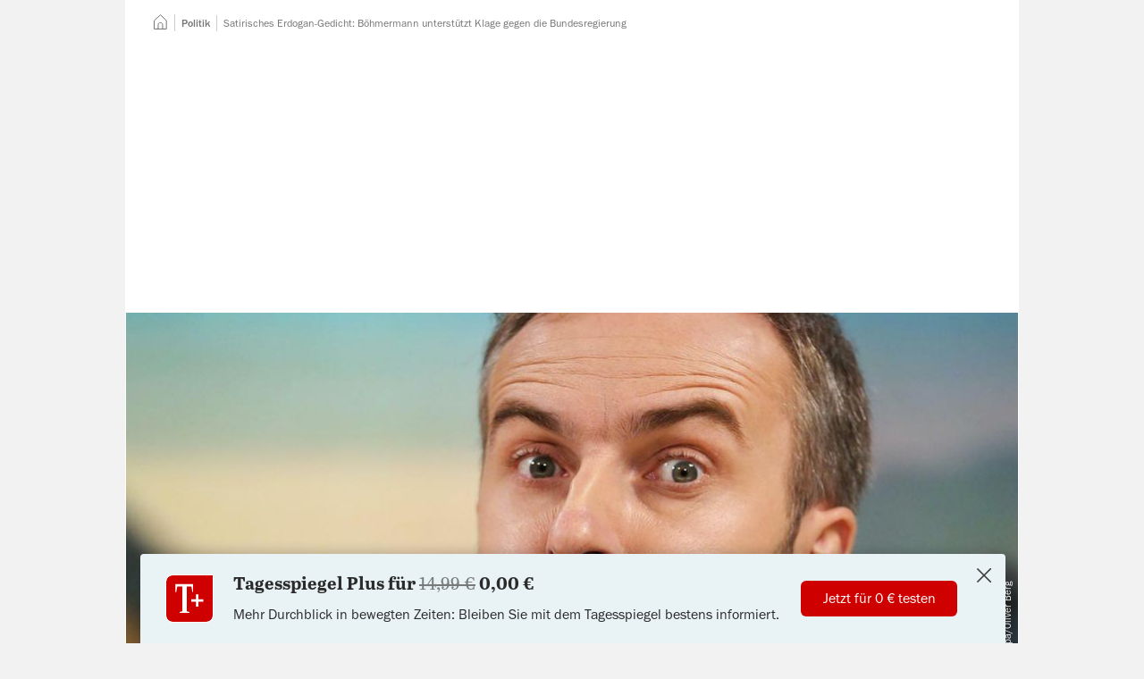

--- FILE ---
content_type: text/html; charset=utf-8
request_url: https://www.tagesspiegel.de/politik/bohmermann-unterstutzt-klage-gegen-die-bundesregierung-5488207.html
body_size: 29638
content:
<!DOCTYPE html>
<html data-vue-meta-server-rendered lang="de" vocab="https://schema.org/" prefix="og: https://ogp.me/ns# fb: https://ogp.me/ns/fb# article: https://ogp.me/ns/article#" data-forced-color-scheme="auto" data-vue-meta="%7B%22lang%22:%7B%22ssr%22:%22de%22%7D,%22vocab%22:%7B%22ssr%22:%22https://schema.org/%22%7D,%22prefix%22:%7B%22ssr%22:%22og:%20https://ogp.me/ns#%20fb:%20https://ogp.me/ns/fb#%20article:%20https://ogp.me/ns/article#%22%7D,%22data-forced-color-scheme%22:%7B%22ssr%22:%22auto%22%7D%7D">
  <head >
    <meta charset="utf-8" />
    <meta name="viewport" content="width=device-width,initial-scale=1" />
    <title>Satirisches Erdogan-Gedicht: Böhmermann unterstützt Klage gegen die Bundesregierung</title>
    <meta name="apple-mobile-web-app-capable" content="yes" />
    <meta name="format-detection" content="telephone=no,address=no" />
    <meta name="referrer" content="origin-when-cross-origin" />

    <meta data-vue-meta="ssr" name="robots" content="index, follow, noarchive, noodp, max-snippet:-1, max-image-preview:large, max-video-preview:-1"><meta data-vue-meta="ssr" name="description" content="Der Entertainer unterstützt eine Auskunftsklage des Tagesspiegels. Er will Klarheit darüber, warum das Bundeskanzleramt sein Gedicht für strafbar hielt."><meta data-vue-meta="ssr" name="google-site-verification" content="xwYiXDvBsBKyDJ_9ZDAUw-1z1r2YKuwaVJQ01qZdUbY"><meta data-vue-meta="ssr" name="pocket-site-verification" content="d626bf3fbffe9a35cf77733da81fed"><meta data-vue-meta="ssr" name="msvalidate.01" content="1E3CA20685184916F462A58091526719"><meta data-vue-meta="ssr" name="verification" content="e128da0442d60a0b1a06b9700c5b8bb1"><meta data-vue-meta="ssr" property="fb:pages" content="59381221492"><meta data-vue-meta="ssr" property="fb:admins" content="705881063,714225842,1050947879"><meta data-vue-meta="ssr" property="twitter:account_id" content="22926365"><meta data-vue-meta="ssr" property="article:publisher" content="https://www.facebook.com/tagesspiegel"><meta data-vue-meta="ssr" property="article:opinion" content="false"><meta data-vue-meta="ssr" property="article:content_tier" content="free"><meta data-vue-meta="ssr" property="article:tag" content="Jan Böhmermann"><meta data-vue-meta="ssr" property="article:tag" content="Angela Merkel"><meta data-vue-meta="ssr" property="article:tag" content="Türkei"><meta data-vue-meta="ssr" property="article:tag" content="Recep Tayyip Erdoğan"><meta data-vue-meta="ssr" property="article:tag" content="Jan Böhmermann"><meta data-vue-meta="ssr" property="article:tag" content="Angela Merkel"><meta data-vue-meta="ssr" property="article:tag" content="Bundesregierung"><meta data-vue-meta="ssr" property="article:tag" content="Kunst in Berlin"><meta data-vue-meta="ssr" property="cXenseParse:author" content="Jost Müller Neuhof" data-separator="|"><meta data-vue-meta="ssr" property="article:published_time" content="2016-12-30T15:37:35.000Z"><meta data-vue-meta="ssr" property="article:modified_time" content="2022-08-11T08:56:02.000Z"><meta data-vue-meta="ssr" property="article:section" content="Politik"><meta data-vue-meta="ssr" property="k5a:paid" content="0"><meta data-vue-meta="ssr" property="og:type" content="article"><meta data-vue-meta="ssr" property="og:title" content="Satirisches Erdogan-Gedicht: Böhmermann unterstützt Klage gegen die Bundesregierung"><meta data-vue-meta="ssr" property="og:description" content="Der Entertainer unterstützt eine Auskunftsklage des Tagesspiegels. Er will Klarheit darüber, warum das Bundeskanzleramt sein Gedicht für strafbar hielt."><meta data-vue-meta="ssr" property="og:url" content="https://www.tagesspiegel.de/politik/bohmermann-unterstutzt-klage-gegen-die-bundesregierung-5488207.html"><meta data-vue-meta="ssr" property="og:image" content="https://www.tagesspiegel.de/images/2791663/alternates/BASE_16_9_W1400/1662033661000/jan-bohmermann-9877.jpeg"><meta data-vue-meta="ssr" property="og:image:width" content="1400"><meta data-vue-meta="ssr" property="og:image:height" content="787"><meta data-vue-meta="ssr" name="twitter:card" content="summary_large_image"><meta data-vue-meta="ssr" name="twitter:site" content="@tagesspiegel"><meta data-vue-meta="ssr" name="twitter:title" content="Satirisches Erdogan-Gedicht: Böhmermann unterstützt Klage gegen die Bundesregierung"><meta data-vue-meta="ssr" name="twitter:image" content="https://www.tagesspiegel.de/images/2791663/alternates/BASE_16_9_W1400/1662033661000/jan-bohmermann-9877.jpeg"> <link rel="preload" href="/assets/nda/js/app.13928aba.js" as="script"><link rel="preload" href="/assets/nda/css/app.16a15b82.css" as="style"><link rel="preload" href="/assets/nda/css/31.b8b6f7fb.css" as="style"><link rel="preload" href="/assets/nda/css/2.042b06ec.css" as="style"><link rel="preload" href="/assets/nda/css/0.a0ee4822.css" as="style"><link rel="preload" href="/assets/nda/js/17.0a39e6a2.js" as="script"><link rel="preload" href="/assets/nda/css/3.a1cd720e.css" as="style"><link rel="preload" href="/assets/nda/js/1.4c4031e8.js" as="script"><link rel="preload" href="/assets/nda/js/0.3fa5a423.js" as="script"><link rel="prefetch" href="/assets/nda/js/10.a9520118.js"><link rel="prefetch" href="/assets/nda/js/11.80973ffc.js"><link rel="prefetch" href="/assets/nda/js/12.c002e1d7.js"><link rel="prefetch" href="/assets/nda/js/13.87dc3e68.js"><link rel="prefetch" href="/assets/nda/js/14.e4c4712a.js"><link rel="prefetch" href="/assets/nda/js/15.f3e77d4f.js"><link rel="prefetch" href="/assets/nda/js/16.8fa86586.js"><link rel="prefetch" href="/assets/nda/js/18.7da7223d.js"><link rel="prefetch" href="/assets/nda/js/19.d78bb72c.js"><link rel="prefetch" href="/assets/nda/js/2.4009265f.js"><link rel="prefetch" href="/assets/nda/js/20.34c1f279.js"><link rel="prefetch" href="/assets/nda/js/21.c17ff113.js"><link rel="prefetch" href="/assets/nda/js/3.272d1f31.js"><link rel="prefetch" href="/assets/nda/js/5.b442d50a.js"><link rel="prefetch" href="/assets/nda/js/6.487e8fc0.js"><link rel="prefetch" href="/assets/nda/js/7.d20c0b91.js"><link rel="prefetch" href="/assets/nda/js/8.139bf783.js"><link rel="prefetch" href="/assets/nda/js/9.6244bbd0.js"><link rel="prefetch" href="/batchsdk-worker-loader.js"><link rel="prefetch" href="/wpsafelink.js"><link rel="prefetch" href="/assets/nda/css/1.3bbe1107.css"><link rel="prefetch" href="/assets/nda/css/19.8bef59cf.css"><link rel="prefetch" href="/assets/nda/css/21.cd0711a1.css"><link rel="prefetch" href="/assets/nda/css/22.036e777e.css"><link rel="prefetch" href="/assets/nda/css/23.6f80cb2a.css"><link rel="prefetch" href="/assets/nda/css/24.23b4e82a.css"><link rel="prefetch" href="/assets/nda/css/26.9bee4640.css"><link rel="prefetch" href="/assets/nda/css/27.8c189c9e.css"><link rel="prefetch" href="/assets/nda/css/28.084f8ffa.css"><link rel="prefetch" href="/assets/nda/css/29.608f1975.css"><link rel="prefetch" href="/assets/nda/css/30.f91b5cad.css"><link rel="prefetch" href="/assets/nda/css/32.dbb87eed.css"><link rel="prefetch" href="/assets/nda/css/33.f019831b.css"><link rel="prefetch" href="/assets/nda/css/34.44607e4e.css"><link rel="prefetch" href="/assets/nda/css/36.df4c2c9d.css"><link rel="prefetch" href="/assets/nda/css/4.d183a606.css"> <link data-vue-meta="ssr" rel="canonical" href="https://www.tagesspiegel.de/politik/bohmermann-unterstutzt-klage-gegen-die-bundesregierung-5488207.html"><link data-vue-meta="ssr" rel="preload" as="font" href="https://assets.tagesspiegel.de/fonts/franklingothic-book-basic.c62561d04e5eb023ca3e2fde512605c0.woff2"><link data-vue-meta="ssr" rel="preload" as="font" href="https://assets.tagesspiegel.de/fonts/Abril_Text_Regular-basic.c371b6fb87298eb4990a97124a47e7e4.woff2"><link data-vue-meta="ssr" rel="preload" as="font" href="https://assets.tagesspiegel.de/fonts/Abril_Text_Bold-basic.ed72f8ea0597f63d7cc1a47ae7bb3acd.woff2"><link data-vue-meta="ssr" rel="icon" type="image/png" sizes="16x16" href="/assets/nda/images/favicon-16x16.705f2c1c.png"><link data-vue-meta="ssr" rel="icon" type="image/png" sizes="32x32" href="/assets/nda/images/favicon-32x32.361cbcf1.png"><link data-vue-meta="ssr" rel="icon" type="image/png" sizes="48x48" href="/assets/nda/images/favicon-48x48.25b32db5.png"><link data-vue-meta="ssr" rel="icon" type="image/png" sizes="192x192" href="/assets/nda/images/favicon-192x192.f0b5d58d.png"><link data-vue-meta="ssr" rel="apple-touch-icon" sizes="180x180" href="/assets/nda/images/apple-touch-icon.0fa46495.png"><link data-vue-meta="ssr" rel="manifest" href="/assets/nda/site.49d81a9e.webmanifest"> <script data-vue-meta="ssr" data-vmid="inline-scripts">window.performance.mark("first-loaded-script");
window.getCookieData=function(o){var a=document.cookie.match("(?:^|[^;]+)\\s*".concat(o,"\\s*=\\s*([^;]+)"));return Array.isArray(a)?a[1]:null};
!function(){var o=window.getCookieData("sso_user_data");o&&(window.ssoUserData=JSON.parse(decodeURIComponent(o)))}();
!function(e,i,n,o,a){var d=window.navigator.userAgent.indexOf("Android")>-1?"android":window.navigator.userAgent.indexOf("iPhone")>-1||window.navigator.userAgent.indexOf("iPad")>-1?"ios":window.navigator.userAgent.indexOf("Windows")>-1?"windows":window.navigator.userAgent.indexOf("Linux")>-1?"linux":window.navigator.userAgent.indexOf("Macintosh")>-1?"mac":void 0;window.Tagesspiegel=window.Tagesspiegel||{},window.Tagesspiegel.viewport="mobile",window.Tagesspiegel.isAppContext=i,window.Tagesspiegel.isAndroidApp=window.iApps?0===(null===(a=window.iApps.SSOUser)||void 0===a?void 0:a.app_version.lastIndexOf("ANDROID",0)):i&&"android"===d,window.Tagesspiegel.isMobileView=!matchMedia("(min-width: 768px)").matches,window.Tagesspiegel.userLoggedIn=!1,window.Tagesspiegel.userPaid=!1,window.Tagesspiegel.consentReady=!1,Object.entries(e).forEach(e=>{var[i,n]=e;window.matchMedia(n).matches&&(window.Tagesspiegel.viewport=i)}),window.ssoUserData&&(window.Tagesspiegel.userLoggedIn=!0,window.Tagesspiegel.userPaid=o),window.k5aMeta=window.k5aMeta||{},window.Tagesspiegel.isAppContext&&window.Tagesspiegel.isAndroidApp&&(window.k5aMeta.channel="mobile_android_app"),window.Tagesspiegel.isAppContext&&"ios"===d&&(window.k5aMeta.channel="mobile_ios_app"),window.k5aMeta.referer=document.referrer,window.Tagesspiegel.prepareAdSlot=(e,i)=>{var o,a;n||("desktop"===window.Tagesspiegel.viewport&&e?(o=document.querySelector('[data-desktop-id="'.concat(e,'"]')),a=e):"desktop"!==window.Tagesspiegel.viewport&&i&&(o=document.querySelector('[data-mobile-id="'.concat(i,'"]')),a=i),o&&a&&(o.setAttribute("data-placement",a),o.setAttribute("data-device",window.Tagesspiegel.viewport),o.className="iqdcontainer"))},window.Tagesspiegel.loadJS=(e,i,n)=>{var o=document.querySelector("script"),a=document.createElement("script");a.src=e,a.async=!n,"function"==typeof i&&(a.onload=i),o.parentNode.insertBefore(a,o)}}({"tablet":"(min-width: 48em)","desktop":"(min-width: 80em)"},false,false,false);
!function(s){window.addEventListener("message",e=>{if(e.origin===s){var{data:o}=e;switch(o.type){case"get-scroll":window.parent.postMessage({type:"scroll-update",scrollY:window.scrollY},s);break;case"set-scroll":window.scrollTo(0,o.scrollY)}}})}("https://cue-editor.publication.production.aws.tagesspiegel.cloud");
!function(e,n){var t=[],o={},r=[],s=[],c=!1,i=0,d=()=>{},a={group:()=>console.group("%cConsentScriptLoader","background-color: #009688; border-radius: 3px; color: white; font-weight: normal; padding: 0.25em 0.5em;"),groupEnd:()=>console.groupEnd(),debug:e=>console.debug(e),debugColorized:e=>{console.debug("%cConsentScriptLoader:%c %c".concat(e),"background-color: #009688; border-radius: 3px; color: black; padding: 0.25em 0.5em; color: white;","font-weight: normal;","color: darkorange;")},error:e=>console.error(e)};"debug"!==e&&(a.debug=d,a.debugColorized=d),["debug","info","warn","error"].includes(e)||(a.error=d),window.Tagesspiegel=window.Tagesspiegel||{},window.Tagesspiegel.ConsentScriptLoader=class u{static initialize(){n?(c=!0,a.group(),a.debug("ConsentScriptLoader has been initialized."),a.groupEnd(),u.updateConsents()):c||"function"!=typeof __tcfapi||__tcfapi("ping",2,e=>{(null==e?void 0:e.cmpLoaded)?(c=!0,a.group(),a.debug("ConsentScriptLoader has been initialized - CMP is loaded."),a.groupEnd(),u.updateConsents()):(a.group(),a.debug("ConsentScriptLoader can not be initialized - CMP is not loaded."),a.groupEnd(),a.debug=d,a.debugColorized=d,a.error=d)})}static get customVendorConsents(){return t}static set customVendorConsents(e){t=e}static get iabVendorConsents(){return o}static set iabVendorConsents(e){o=e}static get customVendorInjectionQueue(){return r}static set customVendorInjectionQueue(e){r=e}static get iabVendorInjectionQueue(){return s}static set iabVendorInjectionQueue(e){s=e}static fetchCustomVendorConsents(){c&&(a.debug("fetchCustomVendorConsents..."),__tcfapi("getCustomVendorConsents",2,(e,n)=>{n?(t=e.consentedVendors,a.debug("customVendorConsents.length = ".concat(t.length))):a.error("ConsentScriptLoader: Custom vendor consents could not be loaded!")}))}static fetchIabVendorConsents(){c&&(a.debug("fetchIabVendorConsents..."),u.getTCData().then(e=>{o=e.vendor.consents,a.debug("Approved IAB vendor consents: ".concat(Object.values(o).filter(e=>e).length," of ").concat(Object.values(o).length))}).catch(e=>a.error("ConsentScriptLoader: ".concat(e.message))))}static getTCData(){return new Promise((e,n)=>{__tcfapi("addEventListener",2,(t,o)=>{if(o){var{listenerId:r}=t;r&&__tcfapi("removeEventListener",2,e=>{e||console.error("ConsentScriptLoader: Could not remove event listener!")},r),e(t)}else n(new Error("tcData could not be loaded!"))})})}static hasCustomScriptEnqueued(){var e=arguments.length>0&&void 0!==arguments[0]?arguments[0]:{};return r.some(n=>n._id===e._id&&n.src===e.src&&n.innerHTML===e.innerHTML)}static hasIabScriptEnqueued(){var e=arguments.length>0&&void 0!==arguments[0]?arguments[0]:{};return s.some(n=>n._id===e._id&&n.src===e.src&&n.innerHTML===e.innerHTML)}static addCustomScript(){var e=arguments.length>0&&void 0!==arguments[0]?arguments[0]:{};u.enqueueCustomScriptInjection(e)&&u.processCustomVendorQueue()}static enqueueCustomScriptInjection(){var e=arguments.length>0&&void 0!==arguments[0]?arguments[0]:{};return!u.hasCustomScriptEnqueued(e)&&(a.debugColorized("Enqueueing custom vendor '".concat(e.name,"'")),r.push(e),!0)}static addIabScript(){var e=arguments.length>0&&void 0!==arguments[0]?arguments[0]:{};u.enqueueIabScriptInjection(e)&&u.processIabVendorQueue()}static enqueueIabScriptInjection(){var e=arguments.length>0&&void 0!==arguments[0]?arguments[0]:{};return!u.hasIabScriptEnqueued(e)&&(a.debugColorized("Enqueueing IAB vendor '".concat(e.name,"'")),s.push(e),!0)}static removeEnqueuedScript(e){var n=arguments.length>1&&void 0!==arguments[1]?arguments[1]:{},t=e.findIndex(e=>e._id===n._id&&e.src===n.src&&e.innerHTML===n.innerHTML);t>-1&&e.splice(t,1)}static isInjected(e){var{src:n="",innerHTML:t=""}=e;return[...document.getElementsByTagName("script")].some(e=>e.src===n&&e.innerHTML===t)}static injectScript(){var e=arguments.length>0&&void 0!==arguments[0]?arguments[0]:null;if(c&&null!=e&&!u.isInjected(e)){var{body:n}=document,t=document.createElement("script");t.setAttribute("id","injected_script_id#".concat(i)),i+=1,t.dataset.vendorId=e._id,e.innerHTML&&(t.innerHTML=e.innerHTML),e.src&&(t.src=e.src),e.async&&t.setAttribute("async",e.async),e.defer&&t.setAttribute("defer",e.defer),e.callback&&(t.onload=e.callback),a.debugColorized("Injecting '".concat(e.name,"' via ").concat(e.innerHTML?"innerHTML":"src")),n.append(t)}}static consentUpdateListener(e,n){n&&(c||"function"!=typeof __tcfapi||u.initialize(),c&&"useractioncomplete"===e.eventStatus&&u.updateConsents())}static updateConsents(){c&&(n||("debug"===e&&a.group(),u.fetchCustomVendorConsents(),u.fetchIabVendorConsents(),a.groupEnd()),u.processCustomVendorQueue(),u.processIabVendorQueue())}static hasCustomConsent(){var e=arguments.length>0&&void 0!==arguments[0]?arguments[0]:"";return t.some(n=>n._id===e)}static hasIabConsent(){var e=arguments.length>0&&void 0!==arguments[0]?arguments[0]:"";return Object.entries(o).some(n=>{var[t,o]=n;return Number(t)===Number(e)&&o})}static processCustomVendorQueue(){c&&(n||0!==r.length&&0!==t.length?[...r].forEach(e=>{n||u.hasCustomConsent(e._id)?(u.injectScript(e),u.removeEnqueuedScript(r,e)):a.debugColorized("Custom vendor '".concat(e.name,"' was not injected due to missing consent"))}):a.debugColorized("No custom vendor script was processed (queue length is ".concat(r.length,", consent count is ").concat(t.length,")")))}static processIabVendorQueue(){c&&(n||0!==s.length&&0!==Object.keys(o).length?[...s].forEach(e=>{n||u.hasIabConsent(e._id)?(u.injectScript(e),u.removeEnqueuedScript(s,e)):a.debugColorized("IAB vendor '".concat(e.name,"' was not injected due to missing consent"))}):a.debugColorized("No IAB vendor script was processed (queue length is ".concat(s.length,", consented IAB vendors count is ").concat(Object.values(o).filter(e=>e).length,")")))}},n&&window.addEventListener("load",()=>{window.Tagesspiegel.ConsentScriptLoader.initialize()})}("warn",false);</script><script data-vue-meta="ssr" data-vmid="gtm-data">function ownKeys(e,t){var r=Object.keys(e);if(Object.getOwnPropertySymbols){var i=Object.getOwnPropertySymbols(e);t&&(i=i.filter((function(t){return Object.getOwnPropertyDescriptor(e,t).enumerable}))),r.push.apply(r,i)}return r}function _objectSpread(e){for(var t=1;t<arguments.length;t++){var r=null!=arguments[t]?arguments[t]:{};t%2?ownKeys(Object(r),!0).forEach((function(t){_defineProperty(e,t,r[t])})):Object.getOwnPropertyDescriptors?Object.defineProperties(e,Object.getOwnPropertyDescriptors(r)):ownKeys(Object(r)).forEach((function(t){Object.defineProperty(e,t,Object.getOwnPropertyDescriptor(r,t))}))}return e}function _defineProperty(e,t,r){return(t=_toPropertyKey(t))in e?Object.defineProperty(e,t,{value:r,enumerable:!0,configurable:!0,writable:!0}):e[t]=r,e}function _toPropertyKey(e){var t=_toPrimitive(e,"string");return"symbol"==typeof t?t:t+""}function _toPrimitive(e,t){if("object"!=typeof e||!e)return e;var r=e[Symbol.toPrimitive];if(void 0!==r){var i=r.call(e,t||"default");if("object"!=typeof i)return i;throw new TypeError("@@toPrimitive must return a primitive value.")}return("string"===t?String:Number)(e)}!function(e,t,r,i,n){var[a]=e.find(e=>window.matchMedia(e[1]).matches)||[],o=_objectSpread({event:"page_meta",dark_mode:window.matchMedia&&window.matchMedia("(prefers-color-scheme: dark)").matches?"dark-mode":"light-mode",breakpoint:a},t);o.ivw=(null===(n=window.Tagesspiegel)||void 0===n?void 0:n.ivwCp)?window.Tagesspiegel.ivwCp:null,window.dataLayer=window.dataLayer||[],window.dataLayer.push(o,{"gtm.start":(new Date).getTime(),event:"gtm.js"});var d=window.sessionStorage.getItem("swgTE");if(d&&(window.dataLayer.push(JSON.parse(d)),window.sessionStorage.removeItem("swgTE")),r.forEach(e=>{window.dataLayer.push(e)}),window.addEventListener("beforeprint",()=>{window.dataLayer.push({event:"print"})}),"1"!==window.getCookieData("_cpauthhint")){var s="https://www.googletagmanager.com/gtm.js?".concat(i);window.Tagesspiegel.loadJS(s,void 0,!1)}if(window.dataLayer){var u=e=>{try{return e.startsWith("http")?e:new URL(e,window.location.href).href}catch(t){return e}},w=e=>{var t,r;return null==e||null===(t=e.replace(/\s+/g," "))||void 0===t||null===(r=t.trim())||void 0===r?void 0:r.substring(0,100)};document.addEventListener("click",e=>{var t,r=null===(t=e.target)||void 0===t?void 0:t.closest("a");if(r){var i=r.getAttribute("href"),n=(e=>{var t=new URL(e,window.location.href).hostname;if(!(!e||e.startsWith("#")||e.startsWith("javascript:")||e.startsWith("mailto:")||e.startsWith("tel:")))return(null==t?void 0:t.endsWith(".tagesspiegel.de"))?"inbound":"outbound"})(i);if(n){var a,o,d=((e,t,r,i)=>/\/downloads\//.test(i)?{event:"file_download",name:r,url:u(i)}:t?{event:"navigation",navigation_type:t,link_text:r,url:u(i)}:e?{event:e,link_text:r,url:u(i)}:null)(n,(e=>{var t=e.closest("[data-gtm-source]");switch(null==t?void 0:t.getAttribute("data-gtm-source")){case"header-navigation":return"Header Navigation";case"footer-navigation":return"Footer Navigation";case"header-navigation-main-menu":return"Header Navigation";case"sidebar-navigation-main-menu":return"Sidebar Navigation";default:return null}})(r),(o=(a=r).getAttribute("data-gtm-link-text"),w(o||a.innerText)),i);d&&window.dataLayer.push(d)}}})}}([["mobile","(max-width: 29.999em)"],["phablet","(min-width: 30em) and (max-width: 47.999em)"],["tablet","(min-width: 48em) and (max-width: 62.499em)"],["desktop","(min-width: 62.5em)"]],{"page_app":"false","page_channel":"tagesspiegel.de","page_environment":"Production","page_name":"tagesspiegel.de::Politik::Satirisches Erdogan-Gedicht: Böhmermann unterstützt Klage gegen die Bundesregierung","page_section":"Politik","page_short_url":"https:\u002F\u002Fwww.tagesspiegel.de\u002Farticle5488207.ece","page_subsection":null,"page_title":"Satirisches Erdogan-Gedicht: Böhmermann unterstützt Klage gegen die Bundesregierung","page_type":"story","paid_content":"false","article_agencies":null,"article_authors":"Jost Müller Neuhof","article_classification":null,"article_date":"2022-07-27-10-26","article_id":"5488207","article_length":3655,"article_opinion_type":null,"article_tags":["Jan Böhmermann","Angela Merkel","Türkei","Recep Tayyip Erdoğan","Jan Böhmermann","Angela Merkel","Bundesregierung","Kunst in Berlin"],"article_title":"Satirisches Erdogan-Gedicht: Böhmermann unterstützt Klage gegen die Bundesregierung","article_update_date":undefined},[],"id=GTM-KL9B87VG");</script><script data-vue-meta="ssr" data-vmid="clarity-script">!function(e){document.addEventListener("consentReady",(function(n){var t,a,o,i,d,s,c,r,l,u;(null===(t=window)||void 0===t||null===(a=t.Tagesspiegel)||void 0===a||null===(o=a.ConsentScriptLoader)||void 0===o?void 0:o.hasCustomConsent("6051e611c402e5555d6e2a25"))&&(i=window,d=document,c="script",r=e,i[s="clarity"]=i[s]||function(){(i[s].q=i[s].q||[]).push(arguments)},(l=d.createElement(c)).async=1,l.src="https://www.clarity.ms/tag/"+r,(u=d.getElementsByTagName(c)[0]).parentNode.insertBefore(l,u),window.clarity("consentv2",{ad_Storage:"denied",analytics_Storage:"granted"}))}))}("sq23bv5d5b");</script><script data-vue-meta="ssr" data-vmid="adcontroller-loader">function IQSLoader(e){var o=document.createElement("script");o.src=e,document.getElementsByTagName("head")[0].appendChild(o)}var iqd_mode=function(){var e=window.location.href.toLowerCase();return e.indexOf("iqdeployment=")>1?e.split("iqdeployment=")[1].split("&")[0]:"live"}(),iqd_client="desktop"===Tagesspiegel.viewport?"tsp":"tsp_mob";window.addEventListener("ContentpassNoPay",(function(){window.performance.mark("before-adcontroller-load"),IQSLoader("https://s3.eu-central-1.amazonaws.com/prod.iqdcontroller.iqdigital/cdn_"+iqd_client+"/"+iqd_mode+"/iqadcontroller.js.gz")})),window.addEventListener("tsp:frontpage:focused",(function(){if(AdController.reinitialize(window.cmsObject),window.top.postMessage("iq_refresh_ads",window.location.origin),kilkaya){var e=getSsoDataFromJwt(window.getCookieData("sso_token")||void 0);kilkaya.pageview({i:"61485a1ee16cdd72901684f3",l:"p",dt:new Date,u:location.href,c:"mobile",r:"tagesspiegel.de",cs:"0",psn:"homepage",ptp:"article",sbs:(null==e?void 0:e.acc.length)?"1":"0",ul:e?"1":"0"})}}));</script><script data-vue-meta="ssr" data-vmid="adcontroller-definition">window.AdController={i:null,q:[],f:!1,s:!1,n:!1,r:null,c:[],setPageInfo:function(n){window.AdController.i=n},stage:function(){window.AdController.s=!0},initialize:function(){window.AdController.n=!0},render:function(n,o){window.AdController.q.push([n,o])},finalize:function(){window.AdController.f=!0},ready:function(n){window.AdController.r=n},startLoadCycle:function(){window.AdController.c.push(["startLoadCycle"])},reload:function(n,o){window.AdController.c.push(["reload",n,o])},reinitialize:function(n){window.AdController.c.push(["reinitialize",n])}};</script><script data-vue-meta="ssr" data-vmid="adcontroller-cmsobject">function getUserType(){return window.Tagesspiegel.userPaid?"iqdpaid":window.Tagesspiegel.userLoggedIn?"iqdlogin":"iqdanonym"}function parseJwt(e){var a=e.split(".")[1].replace(/-/g,"+").replace(/_/g,"/"),o=decodeURIComponent(window.atob(a).split("").map(e=>"%".concat("00".concat(e.charCodeAt(0).toString(16)).slice(-2))).join(""));return JSON.parse(o)}function getSsoDataFromJwt(e){if(e)return parseJwt(e)}!function(e,a,o,t,i,n){var s=getUserType();e.push(s,"".concat(s,"_").concat(a));var l=getSsoDataFromJwt(window.getCookieData("sso_token")||void 0),r="1"===window.getCookieData("_cpauthhint"),p={};l&&l.email&&l.sha256_email&&(p.hashedEmail=l.sha256_email),window.cmsObject={$handle:t,level2:o.level2,level3:o.level3,level4:o.level4,isWrapperApp:i,keywords:e.join(","),platform:window.Tagesspiegel.viewport,tma:n},p.hashedEmail&&!r&&(window.cmsObject.userData=p)}(["politik","jan_boehmermann","angela_merkel","tuerkei","recep_tayyip_erdoğan","bundesregierung","kunst_in_berlin"],"freearticle",{"level2":"politik","level3":"","level4":""},"artikel",false,"bundesregierung,jan_boehmermann,kunst_in_berlin,recep_tayyip_erdoğan,angela_merkel,tuerkei");</script><script data-vue-meta="ssr" data-vmid="adcontroller-init">if(AdController._initialized)!function e(t){try{AdController.getRenderController().isReady()&&AdController.reinitialize(cmsObject)}catch(l){t<50&&(t++,setTimeout((function(){e(t)}),100))}}(0);else{AdController.setPageInfo(cmsObject);try{AdController.stage()}catch(e){}AdController.initialize()}</script><script data-vue-meta="ssr" data-vmid="tcf-scripts">document.addEventListener('readystatechange', function () {
        if (document.readyState === 'interactive' && navigator.userAgent.toLowerCase().indexOf('cxensebot') < 0) {
          const wrapper = document.createElement('script');
          wrapper.defer = true;
          wrapper.src = 'https://cdn.privacy-mgmt.com/wrapperMessagingWithoutDetection.js';
          document.head.appendChild(wrapper);
        }
      });
!function(){var e=function(){for(var e,t="__tcfapiLocator",a=[],n=window;n;){try{if(n.frames[t]){e=n;break}}catch(e){}if(n===window.top)break;n=n.parent}e||(function e(){var a=n.document,r=!!n.frames[t];if(!r)if(a.body){var i=a.createElement("iframe");i.style.cssText="display:none",i.name=t,a.body.appendChild(i)}else setTimeout(e,5);return!r}(),n.__tcfapi=function(){for(var e,t=arguments.length,n=new Array(t),r=0;r<t;r++)n[r]=arguments[r];if(!n.length)return a;if("setGdprApplies"===n[0])n.length>3&&2===parseInt(n[1],10)&&"boolean"==typeof n[3]&&(e=n[3],"function"==typeof n[2]&&n[2]("set",!0));else if("ping"===n[0]){var i={gdprApplies:e,cmpLoaded:!1,cmpStatus:"stub"};"function"==typeof n[2]&&n[2](i)}else a.push(n)},n.addEventListener("message",(function(e){var t="string"==typeof e.data,a={};try{a=t?JSON.parse(e.data):e.data}catch(e){}var n=a.__tcfapiCall;n&&window.__tcfapi(n.command,n.version,(function(a,r){var i={__tcfapiReturn:{returnValue:a,success:r,callId:n.callId}};t&&(i=JSON.stringify(i)),e.source.postMessage(i,"*")}),n.parameter)}),!1))};"undefined"!=typeof module?module.exports=e:e()}();
window._sp_ = {
        config: {
          accountId: 1101,
          baseEndpoint: 'https://cmp-sp.tagesspiegel.de',
          propertyHref: 'https://www.tagesspiegel.de',
          joinHref: true,
          
            isSPA: true,
            targetingParams: {
              isSubscriber: !!(window.Tagesspiegel && window.Tagesspiegel.userPaid),
              isAppWebView: !!(window.Tagesspiegel && window.Tagesspiegel.isAppContext),
              acps: 'false',
            },
          

        },
      };
window._sp_.config.events = {
        onConsentReady: function () {
          window.Tagesspiegel.consentReady = true;
          document.dispatchEvent(new Event('consentReady'));
          if (!window.Tagesspiegel.contentpass || (window.Tagesspiegel.contentpass && !window.Tagesspiegel.contentpass.hasValidSubscription)) {
            window.dispatchEvent(new Event('ContentpassNoPay'));
          }
          if (_sp_.config.pmAction) {
            window.location.reload();
          }
        },
        onPrivacyManagerAction: function(message_type, pmData) {
          _sp_.config.pmAction = true;
        }
      }
window.Tagesspiegel||(window.Tagesspiegel={});try{__tcfapi("addEventListener",2,(e,n)=>{window.Tagesspiegel.ConsentScriptLoader.consentUpdateListener(e,n)})}catch(e){console.error("Failed registering 'consentScriptLoader.consentUpdateListener' as event listener for consent updates: ".concat(e.message))}</script><script data-vue-meta="ssr" data-vmid="contentpass-script" data-description="contentpass integration">!function(){var e,t,s,n,c,p;e=window,t=document,s="cp",n="script",e.CPObject=s,e.cp||(e.cp=function(){(e.cp.q=e.cp.q||[]).push(arguments)}),e.cp.l=+new Date,c=t.createElement(n),p=t.getElementsByTagName(n)[0],c.src="https://cp.tagesspiegel.de/now.js",p.parentNode.insertBefore(c,p),cp("create","a05edadd",{baseUrl:"https://cp.tagesspiegel.de"}),cp("render"),cp("authenticate",(function(e,t){e||(window.Tagesspiegel.contentpass=window.Tagesspiegel.contentpass||{},window.Tagesspiegel.contentpass.hasValidSubscription=t.hasValidSubscription())}))}();</script><script data-vue-meta="ssr" data-vmid="batch-script">function ownKeys(e,t){var r=Object.keys(e);if(Object.getOwnPropertySymbols){var n=Object.getOwnPropertySymbols(e);t&&(n=n.filter((function(t){return Object.getOwnPropertyDescriptor(e,t).enumerable}))),r.push.apply(r,n)}return r}function _objectSpread(e){for(var t=1;t<arguments.length;t++){var r=null!=arguments[t]?arguments[t]:{};t%2?ownKeys(Object(r),!0).forEach((function(t){_defineProperty(e,t,r[t])})):Object.getOwnPropertyDescriptors?Object.defineProperties(e,Object.getOwnPropertyDescriptors(r)):ownKeys(Object(r)).forEach((function(t){Object.defineProperty(e,t,Object.getOwnPropertyDescriptor(r,t))}))}return e}function _defineProperty(e,t,r){return(t=_toPropertyKey(t))in e?Object.defineProperty(e,t,{value:r,enumerable:!0,configurable:!0,writable:!0}):e[t]=r,e}function _toPropertyKey(e){var t=_toPrimitive(e,"string");return"symbol"==typeof t?t:t+""}function _toPrimitive(e,t){if("object"!=typeof e||!e)return e;var r=e[Symbol.toPrimitive];if(void 0!==r){var n=r.call(e,t||"default");if("object"!=typeof n)return n;throw new TypeError("@@toPrimitive must return a primitive value.")}return("string"===t?String:Number)(e)}!function(e,t,r,n,o){document.addEventListener("consentReady",()=>{var i,a,c,f,s,u,l,d,p;if(null===(i=window)||void 0===i||null===(a=i.Tagesspiegel)||void 0===a||null===(c=a.ConsentScriptLoader)||void 0===c?void 0:c.hasCustomConsent("5ec4619b02c9f05f0618f076")){var b=Boolean(e&&t&&r),g=!0===o||"true"===o;if(!b)return void(g&&console.warn("[Batch] Missing configuration, skipping SDK setup."));f=window,s=document,u="script",f[l="batchSDK"]=f[l]||function(){(f[l].q=f[l].q||[]).push(arguments)},d=s.createElement(u),p=s.getElementsByTagName(u)[0],d.async=1,d.src="https://via.batch.com/v4/bootstrap.min.js",p.parentNode.insertBefore(d,p);var v={native:{}},y=-1!==navigator.userAgent.indexOf("Firefox"),m=-1!==navigator.userAgent.indexOf("Safari")&&-1===navigator.userAgent.indexOf("Chrome");if(y||m){var h=window.matchMedia&&window.matchMedia("(prefers-color-scheme: dark)").matches,w={backgroundColor:"black",textColor:"white",positiveBtnStyle:{foregroundColor:"#ffffff",backgroundColor:"#b83b39",hoverBackgroundColor:"#df4d4b"},negativeBtnStyle:{textColor:"#ffffff"},icon:new URL("/logos/tagesspiegel-t-dark-mode.png",document.baseURI).href},O={positiveBtnStyle:{foregroundColor:"#ffffff",backgroundColor:"#ce0000",hoverBackgroundColor:"#990000"},icon:new URL("/logos/tagesspiegel-t.png",document.baseURI).href};v={alert:_objectSpread({text:"Informiert bleiben!\n\nJetzt Benachrichtigungen aktivieren und jederzeit die wichtigsten Nachrichten erhalten.",positiveSubBtnLabel:"Aktivieren",negativeBtnLabel:"Ablehnen"},h?w:O)}}var P={apiKey:e,subdomain:n,authKey:t,vapidPublicKey:r,ui:v};g&&(P.dev=!0),window.batchSDK("setup",P)}})}("CAFBC864FE224ADAAEE1EEB5C4D632F1","2.nJy+e+EXzzy7P1Y3v+7i33a7pVvu9OvS/mEuZnDSCmo=","BK6DgoBeHzSMjIHHvB9tNqxvwIw4uKzR6HCAp4QdNdEFE1aXQwLMVu3rriLjWGUe9uqSzezNfAYU7gVdTnG3PyU=","tagesspiegel",false);</script><script data-vue-meta="ssr" type="application/ld+json">{"@context":"http://schema.org","@type":"NewsArticle","contentId":"5488207","kicker":"Satirisches Erdogan-Gedicht","mainEntityOfPage":{"@type":"WebPage","url":"https://www.tagesspiegel.de/politik/bohmermann-unterstutzt-klage-gegen-die-bundesregierung-5488207.html"},"headline":"Satirisches Erdogan-Gedicht: Böhmermann unterstützt Klage gegen die Bundesregierung","alternativeHeadline":"Satirisches Erdogan-Gedicht: Böhmermann unterstützt Klage gegen die Bundesregierung","description":"Der Entertainer unterstützt eine Auskunftsklage des Tagesspiegels. Er will Klarheit darüber, warum das Bundeskanzleramt sein Gedicht für strafbar hielt.","datePublished":"2016-12-30T15:37:35.000Z","dateModified":"","author":[{"name":"Jost Müller Neuhof","@type":"Person","url":"https://www.tagesspiegel.de/autoren/jost-muller-neuhof","jobTitle":"Rechtspolitischer Korrespondent"}],"isAccessibleForFree":true,"publisher":{"@id":"tagesspiegel.de","@type":"Organization","name":"Der Tagesspiegel","logo":{"@type":"ImageObject","url":"https://www.tagesspiegel.de/logos/tagesspiegel.svg","width":1000,"height":136}},"image":[{"@type":"ImageObject","url":"https://www.tagesspiegel.de/images/2791663/alternates/BASE_1_1_W1000/1662033661000/jan-bohmermann-9877.jpeg","width":1000,"height":1000},{"@type":"ImageObject","url":"https://www.tagesspiegel.de/images/2791663/alternates/BASE_4_3_W1000/1662033661000/jan-bohmermann-9877.jpeg","width":1000,"height":750},{"@type":"ImageObject","url":"https://www.tagesspiegel.de/images/2791663/alternates/BASE_21_9_W1000/1662033661000/jan-bohmermann-9877.jpeg","width":1000,"height":428},{"@type":"ImageObject","url":"https://www.tagesspiegel.de/images/2791663/alternates/BASE_16_9_W1400/1662033661000/jan-bohmermann-9877.jpeg","width":1400,"height":787}],"url":"https://www.tagesspiegel.de/politik/bohmermann-unterstutzt-klage-gegen-die-bundesregierung-5488207.html","articleSection":"Politik","keywords":["Jan Böhmermann","Angela Merkel","Türkei","Recep Tayyip Erdoğan","Jan Böhmermann","Angela Merkel","Bundesregierung","Kunst in Berlin"]}</script><script data-vue-meta="ssr" data-vmid="community" src="https://coral.tagesspiegel.de/static/embed.js" async defer onload="this.__vm_l=1"></script>  <link rel="stylesheet" href="/assets/nda/css/app.16a15b82.css"><link rel="stylesheet" href="/assets/nda/css/31.b8b6f7fb.css"><link rel="stylesheet" href="/assets/nda/css/2.042b06ec.css"><link rel="stylesheet" href="/assets/nda/css/0.a0ee4822.css"><link rel="stylesheet" href="/assets/nda/css/3.a1cd720e.css"> 
  </head>
  <body >
      

    <div id="app" data-server-rendered="true"><!----><!----><!----><!----><div data-hydrate-fingerprint="e1fea6a94c72d7c7ac4dfdbe09641497" data-hydrate-props="{}" data-hydrate-slots="{'default':[]}"><!----><!----><!----><!----></div><!----><div class="tspIa3"><a href="#main-content" class="tspIbf">zum Hauptinhalt</a><div><div data-subscriber="false" data-webview="false" data-home="false" data-section="false" data-article="true" data-paid="false" data-desktop-id="pos_header"></div><script type="application/javascript">window.Tagesspiegel.prepareAdSlot(
          "pos_header",
          undefined,
        )</script></div><div id="page-container" class="tspIa4 tspIa5"><div data-hydrate-fingerprint="aba5fe4a855f1b3955456ee6eec89255" data-hydrate-props="{&amp;escapedquot;showServiceNav&amp;escapedquot;:false,&amp;escapedquot;brand&amp;escapedquot;:&amp;escapedquot;tsp&amp;escapedquot;}" data-hydrate-slots="{'default':[]}"><header id="site-header" data-gtm-source="header-navigation" class="tspPb6"><div class="tspPb5"><div class="tspPca"><div class="tspPcd"><a href="https://www.tagesspiegel.de" class="tspPce"><span class="tspXcd tspPcf"><svg viewBox="28.9 17.7 566 78" xmlns="http://www.w3.org/2000/svg" fill="currentColor" aria-hidden="true" class="tspXcf"><path d="M39.98 90.27l6.95-1.63V27.08H34.12l-2.82 13.9h-1.85V21.1h45.82v19.87h-1.85l-2.71-13.9H58.66v61.57l6.95 1.63v2.06H39.98zM71.85 90.27l4.78-1.63 17.7-67.54h6.08l17.26 67.54 4.78 1.63v2.06H98.24v-2.06l6.62-1.63-3.37-13.57H85.64l-3.58 13.57 6.62 1.63v2.06H71.85zm28.45-20.3l-6.19-28.56-7.38 28.56zM184.37 84.99c-8.9 5.97-18.68 9.01-29.21 9.01-10.75 0-20.2-4.89-26.28-11.18-4.89-5-8.69-14.22-8.69-25.08 0-22.69 11.29-39.2 38-39.2 5.97 0 13.25 1.41 18.89 4.45l1.74-4.56h2.06v23.45h-2.17l-2.93-13.79c-4.67-2.28-10.32-3.47-17.59-3.47-8.47 0-16.29 4.56-19.87 10.1-4.13 6.19-5.32 11.29-5.32 21.5 0 18.13 8.9 32.03 24.97 32.03 5.86 0 10.86-1.74 14.66-3.69V67.18l-11.07-1.63v-2.06h22.8v21.5zM187.54 90.27l6.95-1.63V24.8l-6.95-1.63V21.1h37.68v17.05h-2.06l-2.61-11.62h-14.66v28.88h13.36l2.28-9.34h1.74v23.56h-1.74l-2.28-9.34h-13.36v26.6h14.77l2.61-11.62h2.06v17.05h-37.79zM270.96 73.9c0 11.94-7.28 19.76-19.11 19.87-5.21 0-8.47-1.3-11.62-3.58l-1.41 4.78h-2.71V71.51h2.17l2.82 13.03c2.17 1.95 5.43 3.69 9.34 3.69 5.97 0 10.86-3.91 10.86-10.53 0-6.73-3.15-9.01-10.86-13.36-6.95-4.02-7.71-4.23-11.62-7.93-4.02-3.47-6.51-7.71-6.51-14.66 0-12.27 7.28-21.83 19.98-21.83 4.02 0 7.71.98 10.97 2.82l1.63-4.23h1.95v23.45h-2.06l-3.26-14.44c-3.04-1.63-5.21-2.39-9.01-2.39-7.17.11-10.53 5.65-10.53 12.49 0 6.3 3.37 8.69 6.41 10.86 6.3 4.23 13.57 7.28 18.13 12.16 3.13 3.59 4.44 7.07 4.44 13.26zM314.13 73.9c0 11.94-7.27 19.76-19.11 19.87-5.21 0-8.47-1.3-11.62-3.58l-1.4 4.77h-2.72V71.51h2.17l2.82 13.03c2.17 1.95 5.43 3.69 9.34 3.69 5.97 0 10.86-3.91 10.86-10.53 0-6.73-3.15-9.01-10.86-13.36-6.95-4.02-7.71-4.23-11.62-7.93-4.02-3.47-6.52-7.71-6.52-14.66 0-12.27 7.27-21.83 19.98-21.83 4.02 0 7.71.98 10.97 2.82l1.63-4.23H310v23.45h-2.06l-3.26-14.44c-3.04-1.63-5.21-2.39-9.01-2.39-7.17.11-10.53 5.65-10.53 12.49 0 6.3 3.37 8.69 6.41 10.86 6.3 4.23 13.57 7.28 18.13 12.16 3.15 3.59 4.45 7.07 4.45 13.26zM318.42 90.27l6.95-1.63V24.8l-6.95-1.63V21.1h24.32c9.66 0 15.74 1.52 17.92 9.23.76 2.71 1.09 6.41 1.09 10.86 0 9.12-2.39 16.18-9.12 18.78-3.37 1.41-8.69 1.63-14.66 1.63h-.76v27.04l6.95 1.63v2.06h-25.73v-2.06zm21.18-33.88c4.67 0 5.76-.54 7.38-1.52 2.61-1.63 3.8-7.71 3.8-13.68 0-7.06-.54-9.34-2.5-12.16-1.3-1.95-3.26-2.39-9.23-2.39h-1.85v29.75zM364.31 23.17V21.1h25.63v2.06l-6.95 1.63v63.85l6.95 1.63v2.06h-25.63v-2.06l6.95-1.63V24.8zM396.4 90.31l6.95-1.63V24.83l-6.95-1.63v-2.06h37.68v17.05h-2.06l-2.61-11.62h-14.66v28.88h13.36l2.28-9.34h1.74v23.56h-1.74l-2.28-9.34h-13.36v26.6h14.77l2.61-11.62h2.06v17.05H396.4zM505 84.99c-8.9 5.97-18.68 9.01-29.21 9.01-10.75 0-20.2-4.89-26.28-11.18-4.89-5-8.69-14.22-8.69-25.08 0-22.69 11.29-39.2 38-39.2 5.97 0 13.25 1.41 18.89 4.45l1.74-4.56h2.06v23.45h-2.17l-2.93-13.79c-4.67-2.28-10.32-3.47-17.59-3.47-8.47 0-16.29 4.56-19.87 10.1-4.13 6.19-5.32 11.29-5.32 21.5 0 18.13 8.9 32.03 24.97 32.03 5.86 0 10.86-1.74 14.66-3.69V67.18l-11.08-1.63v-2.06H505zM508.19 90.31l6.95-1.63V24.83l-6.95-1.63v-2.06h37.68v17.05h-2.06l-2.61-11.62h-14.66v28.88h13.36l2.28-9.34h1.74v23.56h-1.74l-2.28-9.34h-13.36v26.6h14.77l2.61-11.62h2.06v17.05h-37.79zM553.56 90.31l6.95-1.63V24.83l-6.95-1.63v-2.06h26.06v2.06l-6.95 1.63v61.89h16.83l2.6-11.62h2.06v17.26h-40.61v-2.05z"></path></svg></span><span class="visually-hidden">Der Tagesspiegel</span></a></div><div class="tspPcb"><search role="search" class="tspRcw tspRc0 tspRcy tspPch"><form action="/suche" class="tspRcx"><label for="5355ba51-63cf-49bf-a04f-bab751afdda8" class="tspRcz"><svg xmlns="http://www.w3.org/2000/svg" viewBox="0 0 28 28" stroke="currentColor" fill="none" aria-hidden="true" class="tspRc4"><circle r="10" cx="12" cy="12"></circle><path d="M19 19l7 7"></path></svg> Suche </label><input id="5355ba51-63cf-49bf-a04f-bab751afdda8" name="q" type="search" class="tspRc2"><button class="tspRc3"><svg xmlns="http://www.w3.org/2000/svg" viewBox="0 0 28 28" stroke="currentColor" fill="none" aria-hidden="true" class="tspRc4"><circle r="10" cx="12" cy="12"></circle><path d="M19 19l7 7"></path></svg><span class="visually-hidden">suchen</span></button></form></search><div id="sso-menu"></div><a href="https://abo.tagesspiegel.de/?utm_source=tagesspiegel.de&amp;utm_campaign=products&amp;utm_medium=header-link" target="_blank" aria-describedby="message-target-blank" rel="noopener" class="tspPcc"><svg xmlns="http://www.w3.org/2000/svg" viewBox="0 0 930 703"><path fill="none" stroke="currentColor" stroke-linecap="round" stroke-linejoin="round" stroke-width="30" d="M491 689L78 431c-85-64-84-178-1-240L355 16l459 289 69 44S624 510 603 526c-82 60-96 239 52 125l194-122c61-49 32-102 5-82L603 606"></path><path d="M369 131l324 205M298 175l324 205M221 225l324 205M145 274l324 205" stroke="currentColor" stroke-linecap="round" stroke-width="28"></path></svg> Abo </a></div></div><nav id="mainMenu" aria-labelledby="mainMenu-label" data-gtm-source="header-navigation-main-menu" class="tspSc8"><span id="mainMenu-label" class="visually-hidden">Hauptmenü</span><button aria-controls="mainMenuPanel" aria-expanded="false" class="tspSdz"><svg viewBox="0 0 80 43" xmlns="http://www.w3.org/2000/svg" aria-hidden="true" class="tspSd2 tspSd4"><path stroke="currentColor" stroke-width="4" d="M0 2h80M0 21h80M0 41h80"></path></svg><svg viewBox="0 0 80 43" xmlns="http://www.w3.org/2000/svg" aria-hidden="true" class="tspSd2 tspSd3"><path fill="none" stroke="currentColor" stroke-width="4" d="M22 2l39 39m-39 1L61 3"></path></svg> Menü </button><div id="mainMenuPanel" data-gtm-source="header-navigation-main-menu" class="tspSc9"><div id="sso-mobile"></div><search role="search" class="tspRcw tspSec"><form action="/suche" class="tspRcx"><label for="b0ef2c76-169c-48e6-945a-0ed173710a0b" class="tspRcz"><svg xmlns="http://www.w3.org/2000/svg" viewBox="0 0 28 28" stroke="currentColor" fill="none" aria-hidden="true" class="tspRc4"><circle r="10" cx="12" cy="12"></circle><path d="M19 19l7 7"></path></svg> Suche </label><input id="b0ef2c76-169c-48e6-945a-0ed173710a0b" name="q" type="search" class="tspRc2"><button class="tspRc3"><svg xmlns="http://www.w3.org/2000/svg" viewBox="0 0 28 28" stroke="currentColor" fill="none" aria-hidden="true" class="tspRc4"><circle r="10" cx="12" cy="12"></circle><path d="M19 19l7 7"></path></svg><span class="visually-hidden">suchen</span></button></form></search><div class="tspAQhv tspSc5"><button disabled="disabled" hidden="hidden" class="tspAQhx tspAQhy tspSeb"><svg viewBox="0 0 85 160" xmlns="http://www.w3.org/2000/svg" aria-hidden="true" class="tspAQh0"><path d="M80 5L5 80l75 75" stroke="currentColor" fill="none" stroke-linecap="round" stroke-linejoin="round" stroke-width="9"></path></svg><span class="visually-hidden">zurückscrollen</span></button><div class="tspAQhw"><ul class="tspSdg tspSdt tspSd6"><li class="tspSdh tspSda"><a href="/plus/" class="tspSdd tspSd5"><span class="tspSde tspSdx"><svg xmlns="http://www.w3.org/2000/svg" viewBox="0 0 800 800" aria-hidden="true" class="tspARh1 tspSdw"><path fill="#CE0000" d="M800 0H110C49 0 0 49 0 110v580c0 61 49 110 110 110h580c61 0 110-49 110-110V0z"></path><path fill="#FFF" d="M229 631l46-12V192h-85l-18 97h-13V151h304v138h-12l-18-97h-80v427l46 11v15H229zm284-93v-85h-83v-42h83v-85h41v85h83v42h-83v85z"></path></svg></span><span class="tspSde tspSdy"> Plus </span></a><!----></li><li class="tspSdh tspSda tspSdb"><a href="/politik/" aria-current="location" class="tspSdd tspSd5 tspSdf"><!----><span class="tspSde"> Politik </span></a><button aria-controls="menu-/politik/" aria-expanded="false" class="tspSc6"><svg viewBox="0 0 160 85" xmlns="http://www.w3.org/2000/svg" aria-hidden="true" class="tspSc7"><path d="M5 5l75 75 75-75" stroke="currentColor" fill="none" stroke-linecap="round" stroke-linejoin="round" stroke-width="9"></path></svg><span class="visually-hidden">Untermenü Politik</span></button><div class="tspSdc"><div class="tspAQhv tspSdv"><button disabled="disabled" hidden="hidden" class="tspAQhx tspAQhy"><svg viewBox="0 0 85 160" xmlns="http://www.w3.org/2000/svg" aria-hidden="true" class="tspAQh0"><path d="M80 5L5 80l75 75" stroke="currentColor" fill="none" stroke-linecap="round" stroke-linejoin="round" stroke-width="9"></path></svg><span class="visually-hidden">zurückscrollen</span></button><div class="tspAQhw"><ul id="menu-/politik/" class="tspSdj tspSdt"><li class="tspSdk tspSda"><a href="/politik/themen/friedrich-merz" class="tspSdd tspSdl"><span class="tspSde">Friedrich Merz</span></a><!----></li><li class="tspSdk tspSda"><a href="/politik/themen/cdu" class="tspSdd tspSdl"><span class="tspSde">CDU</span></a><!----></li><li class="tspSdk tspSda"><a href="/politik/themen/lars-klingbeil" class="tspSdd tspSdl"><span class="tspSde">Lars Klingbeil</span></a><!----></li><li class="tspSdk tspSda"><a href="/politik/themen/spd" class="tspSdd tspSdl"><span class="tspSde">SPD</span></a><!----></li><li class="tspSdk tspSda"><a href="/politik/themen/die-grunen" class="tspSdd tspSdl"><span class="tspSde">Grüne</span></a><!----></li><li class="tspSdk tspSda"><a href="/politik/themen/die-linke" class="tspSdd tspSdl"><span class="tspSde">Die Linke</span></a><!----></li><li class="tspSdk tspSda"><a href="/politik/themen/alice-weidel" class="tspSdd tspSdl"><span class="tspSde">Alice Weidel</span></a><!----></li><li class="tspSdk tspSda"><a href="/politik/themen/afd" class="tspSdd tspSdl"><span class="tspSde">AfD</span></a><!----></li><li class="tspSdk tspSda"><a href="/themen/boris-pistorius" class="tspSdd tspSdl"><span class="tspSde">Boris Pistorius</span></a><!----></li><li class="tspSdk tspSda"><a href="/politik/themen/bundeswehr" class="tspSdd tspSdl"><span class="tspSde">Bundeswehr</span></a><!----></li></ul></div><button disabled="disabled" hidden="hidden" class="tspAQhx tspAQhz"><svg viewBox="0 0 85 160" xmlns="http://www.w3.org/2000/svg" aria-hidden="true" class="tspAQh0"><path d="M5 5l75 75-75 75" stroke="currentColor" fill="none" stroke-linecap="round" stroke-linejoin="round" stroke-width="9"></path></svg><span class="visually-hidden">vorscrollen</span></button></div></div></li><li class="tspSdh tspSda"><a href="/internationales/" class="tspSdd tspSd5"><!----><span class="tspSde"> Internationales </span></a><button aria-controls="menu-/internationales/" aria-expanded="false" class="tspSc6"><svg viewBox="0 0 160 85" xmlns="http://www.w3.org/2000/svg" aria-hidden="true" class="tspSc7"><path d="M5 5l75 75 75-75" stroke="currentColor" fill="none" stroke-linecap="round" stroke-linejoin="round" stroke-width="9"></path></svg><span class="visually-hidden">Untermenü Internationales</span></button><div class="tspSdc"><div class="tspAQhv tspSdv"><button disabled="disabled" hidden="hidden" class="tspAQhx tspAQhy"><svg viewBox="0 0 85 160" xmlns="http://www.w3.org/2000/svg" aria-hidden="true" class="tspAQh0"><path d="M80 5L5 80l75 75" stroke="currentColor" fill="none" stroke-linecap="round" stroke-linejoin="round" stroke-width="9"></path></svg><span class="visually-hidden">zurückscrollen</span></button><div class="tspAQhw"><ul id="menu-/internationales/" class="tspSdj tspSdt"><li class="tspSdk tspSda"><a href="/internationales/themen/krieg-in-nahost" class="tspSdd tspSdl"><span class="tspSde">Krieg in Nahost</span></a><!----></li><li class="tspSdk tspSda"><a href="/internationales/themen/krieg-in-der-ukraine" class="tspSdd tspSdl"><span class="tspSde">Krieg in der Ukraine</span></a><!----></li><li class="tspSdk tspSda"><a href="/politik/themen/donald-trump" class="tspSdd tspSdl"><span class="tspSde">Donald Trump</span></a><!----></li><li class="tspSdk tspSda"><a href="/internationales/themen/wladimir-putin" class="tspSdd tspSdl"><span class="tspSde">Wladimir Putin</span></a><!----></li><li class="tspSdk tspSda"><a href="/internationales/themen/usa" class="tspSdd tspSdl"><span class="tspSde">USA</span></a><!----></li><li class="tspSdk tspSda"><a href="/internationales/themen/china" class="tspSdd tspSdl"><span class="tspSde">China</span></a><!----></li><li class="tspSdk tspSda"><a href="/internationales/themen/newsletter-international-friday" class="tspSdd tspSdl"><span class="tspSde">International Friday</span></a><!----></li></ul></div><button disabled="disabled" hidden="hidden" class="tspAQhx tspAQhz"><svg viewBox="0 0 85 160" xmlns="http://www.w3.org/2000/svg" aria-hidden="true" class="tspAQh0"><path d="M5 5l75 75-75 75" stroke="currentColor" fill="none" stroke-linecap="round" stroke-linejoin="round" stroke-width="9"></path></svg><span class="visually-hidden">vorscrollen</span></button></div></div></li><li class="tspSdh tspSda"><a href="/berlin/" class="tspSdd tspSd5"><!----><span class="tspSde"> Berlin </span></a><button aria-controls="menu-/berlin/" aria-expanded="false" class="tspSc6"><svg viewBox="0 0 160 85" xmlns="http://www.w3.org/2000/svg" aria-hidden="true" class="tspSc7"><path d="M5 5l75 75 75-75" stroke="currentColor" fill="none" stroke-linecap="round" stroke-linejoin="round" stroke-width="9"></path></svg><span class="visually-hidden">Untermenü Berlin</span></button><div class="tspSdc"><div class="tspAQhv tspSdv"><button disabled="disabled" hidden="hidden" class="tspAQhx tspAQhy"><svg viewBox="0 0 85 160" xmlns="http://www.w3.org/2000/svg" aria-hidden="true" class="tspAQh0"><path d="M80 5L5 80l75 75" stroke="currentColor" fill="none" stroke-linecap="round" stroke-linejoin="round" stroke-width="9"></path></svg><span class="visually-hidden">zurückscrollen</span></button><div class="tspAQhw"><ul id="menu-/berlin/" class="tspSdj tspSdt"><li class="tspSdk tspSda"><a href="/berlin/berliner-wirtschaft/" class="tspSdd tspSdl"><span class="tspSde">Berliner Wirtschaft</span></a><!----></li><li class="tspSdk tspSda"><a href="/berlin/berliner_sport/" class="tspSdd tspSdl"><span class="tspSde">Berliner Sport</span></a><!----></li><li class="tspSdk tspSda"><a href="/berlin/polizei-justiz/" class="tspSdd tspSdl"><span class="tspSde">Polizei &amp; Justiz</span></a><!----></li><li class="tspSdk tspSda"><a href="/gesellschaft/geschichte/themen/berliner-geschichte" class="tspSdd tspSdl"><span class="tspSde">Berliner Geschichte</span></a><!----></li><li class="tspSdk tspSda"><a href="/berlin/themen/fahrrad-und-verkehr-in-berlin" class="tspSdd tspSdl"><span class="tspSde">Fahrrad &amp; Verkehr</span></a><!----></li><li class="tspSdk tspSda"><a href="/berlin/schule/" class="tspSdd tspSdl"><span class="tspSde">Schule</span></a><!----></li><li class="tspSdk tspSda"><a href="/gesellschaft/themen/nachrufe" class="tspSdd tspSdl"><span class="tspSde">Nachrufe</span></a><!----></li><li class="tspSdk tspSda"><a href="https://checkpoint.tagesspiegel.de/" class="tspSdd tspSdl"><span class="tspSde">Checkpoint</span></a><!----></li></ul></div><button disabled="disabled" hidden="hidden" class="tspAQhx tspAQhz"><svg viewBox="0 0 85 160" xmlns="http://www.w3.org/2000/svg" aria-hidden="true" class="tspAQh0"><path d="M5 5l75 75-75 75" stroke="currentColor" fill="none" stroke-linecap="round" stroke-linejoin="round" stroke-width="9"></path></svg><span class="visually-hidden">vorscrollen</span></button></div></div></li><li class="tspSdh tspSda"><a href="/berlin/bezirke/" class="tspSdd tspSd5"><!----><span class="tspSde"> Bezirke </span></a><button aria-controls="menu-/berlin/bezirke/" aria-expanded="false" class="tspSc6"><svg viewBox="0 0 160 85" xmlns="http://www.w3.org/2000/svg" aria-hidden="true" class="tspSc7"><path d="M5 5l75 75 75-75" stroke="currentColor" fill="none" stroke-linecap="round" stroke-linejoin="round" stroke-width="9"></path></svg><span class="visually-hidden">Untermenü Bezirke</span></button><div class="tspSdc"><div class="tspAQhv tspSdv"><button disabled="disabled" hidden="hidden" class="tspAQhx tspAQhy"><svg viewBox="0 0 85 160" xmlns="http://www.w3.org/2000/svg" aria-hidden="true" class="tspAQh0"><path d="M80 5L5 80l75 75" stroke="currentColor" fill="none" stroke-linecap="round" stroke-linejoin="round" stroke-width="9"></path></svg><span class="visually-hidden">zurückscrollen</span></button><div class="tspAQhw"><ul id="menu-/berlin/bezirke/" class="tspSdj tspSdt"><li class="tspSdk tspSda"><a href="/berlin/bezirke/pankow/" class="tspSdd tspSdl"><span class="tspSde">Pankow</span></a><!----></li><li class="tspSdk tspSda"><a href="/berlin/bezirke/friedrichshain-kreuzberg/" class="tspSdd tspSdl"><span class="tspSde">Friedrichshain-Kreuzberg</span></a><!----></li><li class="tspSdk tspSda"><a href="/berlin/bezirke/steglitz-zehlendorf/" class="tspSdd tspSdl"><span class="tspSde">Steglitz-Zehlendorf</span></a><!----></li><li class="tspSdk tspSda"><a href="/berlin/bezirke/charlottenburg-wilmersdorf/" class="tspSdd tspSdl"><span class="tspSde">Charlottenburg-Wilmersdorf</span></a><!----></li><li class="tspSdk tspSda"><a href="/berlin/bezirke/spandau/" class="tspSdd tspSdl"><span class="tspSde">Spandau</span></a><!----></li><li class="tspSdk tspSda"><a href="/berlin/bezirke/mitte/" class="tspSdd tspSdl"><span class="tspSde">Mitte</span></a><!----></li><li class="tspSdk tspSda"><a href="/berlin/bezirke/reinickendorf/" class="tspSdd tspSdl"><span class="tspSde">Reinickendorf</span></a><!----></li><li class="tspSdk tspSda"><a href="/berlin/bezirke/lichtenberg/" class="tspSdd tspSdl"><span class="tspSde">Lichtenberg</span></a><!----></li><li class="tspSdk tspSda"><a href="/berlin/bezirke/neukoelln/" class="tspSdd tspSdl"><span class="tspSde">Neukölln</span></a><!----></li><li class="tspSdk tspSda"><a href="/berlin/bezirke/tempelhof-schoeneberg/" class="tspSdd tspSdl"><span class="tspSde">Tempelhof-Schöneberg</span></a><!----></li><li class="tspSdk tspSda"><a href="/berlin/bezirke/treptow-koepenick/" class="tspSdd tspSdl"><span class="tspSde">Treptow-Köpenick</span></a><!----></li><li class="tspSdk tspSda"><a href="/berlin/bezirke/marzahn-hellersdorf/" class="tspSdd tspSdl"><span class="tspSde">Marzahn-Hellersdorf</span></a><!----></li></ul></div><button disabled="disabled" hidden="hidden" class="tspAQhx tspAQhz"><svg viewBox="0 0 85 160" xmlns="http://www.w3.org/2000/svg" aria-hidden="true" class="tspAQh0"><path d="M5 5l75 75-75 75" stroke="currentColor" fill="none" stroke-linecap="round" stroke-linejoin="round" stroke-width="9"></path></svg><span class="visually-hidden">vorscrollen</span></button></div></div></li><li class="tspSdh tspSda"><a href="/gesellschaft/" class="tspSdd tspSd5"><!----><span class="tspSde"> Gesellschaft </span></a><button aria-controls="menu-/gesellschaft/" aria-expanded="false" class="tspSc6"><svg viewBox="0 0 160 85" xmlns="http://www.w3.org/2000/svg" aria-hidden="true" class="tspSc7"><path d="M5 5l75 75 75-75" stroke="currentColor" fill="none" stroke-linecap="round" stroke-linejoin="round" stroke-width="9"></path></svg><span class="visually-hidden">Untermenü Gesellschaft</span></button><div class="tspSdc"><div class="tspAQhv tspSdv"><button disabled="disabled" hidden="hidden" class="tspAQhx tspAQhy"><svg viewBox="0 0 85 160" xmlns="http://www.w3.org/2000/svg" aria-hidden="true" class="tspAQh0"><path d="M80 5L5 80l75 75" stroke="currentColor" fill="none" stroke-linecap="round" stroke-linejoin="round" stroke-width="9"></path></svg><span class="visually-hidden">zurückscrollen</span></button><div class="tspAQhw"><ul id="menu-/gesellschaft/" class="tspSdj tspSdt"><li class="tspSdk tspSda"><a href="/gesellschaft/liebe-partnerschaft/" class="tspSdd tspSdl"><span class="tspSde">Liebe &amp; Partnerschaft</span></a><!----></li><li class="tspSdk tspSda"><a href="/gesellschaft/themen/genuss" class="tspSdd tspSdl"><span class="tspSde">Genuss</span></a><!----></li><li class="tspSdk tspSda"><a href="/gesellschaft/queerspiegel/" class="tspSdd tspSdl"><span class="tspSde">Queer</span></a><!----></li><li class="tspSdk tspSda"><a href="/gesellschaft/panorama/" class="tspSdd tspSdl"><span class="tspSde">Panorama</span></a><!----></li><li class="tspSdk tspSda"><a href="/gesellschaft/medien/" class="tspSdd tspSdl"><span class="tspSde">Medien</span></a><!----></li><li class="tspSdk tspSda"><a href="/gesellschaft/themen/familie" class="tspSdd tspSdl"><span class="tspSde">Familie</span></a><!----></li><li class="tspSdk tspSda"><a href="/gesellschaft/geschichte/" class="tspSdd tspSdl"><span class="tspSde">Geschichte</span></a><!----></li><li class="tspSdk tspSda"><a href="/gesellschaft/reise/" class="tspSdd tspSdl"><span class="tspSde">Reise</span></a><!----></li></ul></div><button disabled="disabled" hidden="hidden" class="tspAQhx tspAQhz"><svg viewBox="0 0 85 160" xmlns="http://www.w3.org/2000/svg" aria-hidden="true" class="tspAQh0"><path d="M5 5l75 75-75 75" stroke="currentColor" fill="none" stroke-linecap="round" stroke-linejoin="round" stroke-width="9"></path></svg><span class="visually-hidden">vorscrollen</span></button></div></div></li><li class="tspSdh tspSda"><a href="/wirtschaft/" class="tspSdd tspSd5"><!----><span class="tspSde"> Wirtschaft </span></a><button aria-controls="menu-/wirtschaft/" aria-expanded="false" class="tspSc6"><svg viewBox="0 0 160 85" xmlns="http://www.w3.org/2000/svg" aria-hidden="true" class="tspSc7"><path d="M5 5l75 75 75-75" stroke="currentColor" fill="none" stroke-linecap="round" stroke-linejoin="round" stroke-width="9"></path></svg><span class="visually-hidden">Untermenü Wirtschaft</span></button><div class="tspSdc"><div class="tspAQhv tspSdv"><button disabled="disabled" hidden="hidden" class="tspAQhx tspAQhy"><svg viewBox="0 0 85 160" xmlns="http://www.w3.org/2000/svg" aria-hidden="true" class="tspAQh0"><path d="M80 5L5 80l75 75" stroke="currentColor" fill="none" stroke-linecap="round" stroke-linejoin="round" stroke-width="9"></path></svg><span class="visually-hidden">zurückscrollen</span></button><div class="tspAQhw"><ul id="menu-/wirtschaft/" class="tspSdj tspSdt"><li class="tspSdk tspSda"><a href="/wirtschaft/immobilien/" class="tspSdd tspSdl"><span class="tspSde">Immobilien</span></a><!----></li><li class="tspSdk tspSda"><a href="/wirtschaft/karriere/" class="tspSdd tspSdl"><span class="tspSde">Jobs &amp; Karriere</span></a><!----></li><li class="tspSdk tspSda"><a href="/wirtschaft/finanzen/" class="tspSdd tspSdl"><span class="tspSde">Finanzen</span></a><!----></li><li class="tspSdk tspSda"><a href="/wirtschaft/mobilitaet/" class="tspSdd tspSdl"><span class="tspSde">Mobilität</span></a><!----></li><li class="tspSdk tspSda"><a href="/politik/themen/diversity" class="tspSdd tspSdl"><span class="tspSde">Diversity</span></a><!----></li></ul></div><button disabled="disabled" hidden="hidden" class="tspAQhx tspAQhz"><svg viewBox="0 0 85 160" xmlns="http://www.w3.org/2000/svg" aria-hidden="true" class="tspAQh0"><path d="M5 5l75 75-75 75" stroke="currentColor" fill="none" stroke-linecap="round" stroke-linejoin="round" stroke-width="9"></path></svg><span class="visually-hidden">vorscrollen</span></button></div></div></li><li class="tspSdh tspSda"><a href="/kultur/" class="tspSdd tspSd5"><!----><span class="tspSde"> Kultur </span></a><button aria-controls="menu-/kultur/" aria-expanded="false" class="tspSc6"><svg viewBox="0 0 160 85" xmlns="http://www.w3.org/2000/svg" aria-hidden="true" class="tspSc7"><path d="M5 5l75 75 75-75" stroke="currentColor" fill="none" stroke-linecap="round" stroke-linejoin="round" stroke-width="9"></path></svg><span class="visually-hidden">Untermenü Kultur</span></button><div class="tspSdc"><div class="tspAQhv tspSdv"><button disabled="disabled" hidden="hidden" class="tspAQhx tspAQhy"><svg viewBox="0 0 85 160" xmlns="http://www.w3.org/2000/svg" aria-hidden="true" class="tspAQh0"><path d="M80 5L5 80l75 75" stroke="currentColor" fill="none" stroke-linecap="round" stroke-linejoin="round" stroke-width="9"></path></svg><span class="visually-hidden">zurückscrollen</span></button><div class="tspAQhw"><ul id="menu-/kultur/" class="tspSdj tspSdt"><li class="tspSdk tspSda"><a href="/kultur/themen/berlinale" class="tspSdd tspSdl"><span class="tspSde">Berlinale</span></a><!----></li><li class="tspSdk tspSda"><a href="/kultur/literatur/" class="tspSdd tspSdl"><span class="tspSde">Literatur</span></a><!----></li><li class="tspSdk tspSda"><a href="/kultur/comics/" class="tspSdd tspSdl"><span class="tspSde">Comics</span></a><!----></li><li class="tspSdk tspSda"><a href="/kultur/kino/" class="tspSdd tspSdl"><span class="tspSde">Kino</span></a><!----></li><li class="tspSdk tspSda"><a href="/kultur/pop/" class="tspSdd tspSdl"><span class="tspSde">Pop</span></a><!----></li><li class="tspSdk tspSda"><a href="/kultur/ausstellungen/" class="tspSdd tspSdl"><span class="tspSde">Ausstellungen</span></a><!----></li><li class="tspSdk tspSda"><a href="/kultur/buehne/" class="tspSdd tspSdl"><span class="tspSde">Bühne</span></a><!----></li><li class="tspSdk tspSda"><a href="/kultur/themen/klassik" class="tspSdd tspSdl"><span class="tspSde">Klassik</span></a><!----></li></ul></div><button disabled="disabled" hidden="hidden" class="tspAQhx tspAQhz"><svg viewBox="0 0 85 160" xmlns="http://www.w3.org/2000/svg" aria-hidden="true" class="tspAQh0"><path d="M5 5l75 75-75 75" stroke="currentColor" fill="none" stroke-linecap="round" stroke-linejoin="round" stroke-width="9"></path></svg><span class="visually-hidden">vorscrollen</span></button></div></div></li><li class="tspSdh tspSda"><a href="/wissen/" class="tspSdd tspSd5"><!----><span class="tspSde"> Wissen </span></a><button aria-controls="menu-/wissen/" aria-expanded="false" class="tspSc6"><svg viewBox="0 0 160 85" xmlns="http://www.w3.org/2000/svg" aria-hidden="true" class="tspSc7"><path d="M5 5l75 75 75-75" stroke="currentColor" fill="none" stroke-linecap="round" stroke-linejoin="round" stroke-width="9"></path></svg><span class="visually-hidden">Untermenü Wissen</span></button><div class="tspSdc"><div class="tspAQhv tspSdv"><button disabled="disabled" hidden="hidden" class="tspAQhx tspAQhy"><svg viewBox="0 0 85 160" xmlns="http://www.w3.org/2000/svg" aria-hidden="true" class="tspAQh0"><path d="M80 5L5 80l75 75" stroke="currentColor" fill="none" stroke-linecap="round" stroke-linejoin="round" stroke-width="9"></path></svg><span class="visually-hidden">zurückscrollen</span></button><div class="tspAQhw"><ul id="menu-/wissen/" class="tspSdj tspSdt"><li class="tspSdk tspSda"><a href="/wissen/themen/geist-seele" class="tspSdd tspSdl"><span class="tspSde">Psyche</span></a><!----></li><li class="tspSdk tspSda"><a href="/politik/themen/klimawandel" class="tspSdd tspSdl"><span class="tspSde">Klimawandel</span></a><!----></li><li class="tspSdk tspSda"><a href="/gesellschaft/themen/umwelt-und-natur" class="tspSdd tspSdl"><span class="tspSde">Natur</span></a><!----></li><li class="tspSdk tspSda"><a href="/wissen/themen/weltall" class="tspSdd tspSdl"><span class="tspSde">Weltall</span></a><!----></li><li class="tspSdk tspSda"><a href="/gesellschaft/themen/hochschulen" class="tspSdd tspSdl"><span class="tspSde">Hochschule</span></a><!----></li><li class="tspSdk tspSda"><a href="/gesellschaft/medien/themen/digitalisierung-ki" class="tspSdd tspSdl"><span class="tspSde">KI</span></a><!----></li></ul></div><button disabled="disabled" hidden="hidden" class="tspAQhx tspAQhz"><svg viewBox="0 0 85 160" xmlns="http://www.w3.org/2000/svg" aria-hidden="true" class="tspAQh0"><path d="M5 5l75 75-75 75" stroke="currentColor" fill="none" stroke-linecap="round" stroke-linejoin="round" stroke-width="9"></path></svg><span class="visually-hidden">vorscrollen</span></button></div></div></li><li class="tspSdh tspSda"><a href="/gesundheit/" class="tspSdd tspSd5"><!----><span class="tspSde"> Gesundheit </span></a><button aria-controls="menu-/gesundheit/" aria-expanded="false" class="tspSc6"><svg viewBox="0 0 160 85" xmlns="http://www.w3.org/2000/svg" aria-hidden="true" class="tspSc7"><path d="M5 5l75 75 75-75" stroke="currentColor" fill="none" stroke-linecap="round" stroke-linejoin="round" stroke-width="9"></path></svg><span class="visually-hidden">Untermenü Gesundheit</span></button><div class="tspSdc"><div class="tspAQhv tspSdv"><button disabled="disabled" hidden="hidden" class="tspAQhx tspAQhy"><svg viewBox="0 0 85 160" xmlns="http://www.w3.org/2000/svg" aria-hidden="true" class="tspAQh0"><path d="M80 5L5 80l75 75" stroke="currentColor" fill="none" stroke-linecap="round" stroke-linejoin="round" stroke-width="9"></path></svg><span class="visually-hidden">zurückscrollen</span></button><div class="tspAQhw"><ul id="menu-/gesundheit/" class="tspSdj tspSdt"><li class="tspSdk tspSda"><a href="/gesundheit/themen/gesund-essen" class="tspSdd tspSdl"><span class="tspSde">Gesund essen</span></a><!----></li><li class="tspSdk tspSda"><a href="/gesundheit/themen/gut-schlafen" class="tspSdd tspSdl"><span class="tspSde">Gut schlafen</span></a><!----></li><li class="tspSdk tspSda"><a href="/gesundheit/themen/achtsamkeit" class="tspSdd tspSdl"><span class="tspSde">Achtsamkeit</span></a><!----></li><li class="tspSdk tspSda"><a href="/gesundheit/themen/pflege-ratgeber" class="tspSdd tspSdl"><span class="tspSde">Pflege-Ratgeber</span></a><!----></li><li class="tspSdk tspSda"><a href="/gesundheit/themen/beste-kliniken" class="tspSdd tspSdl"><span class="tspSde">Beste Kliniken</span></a><!----></li><li class="tspSdk tspSda"><a href="/gesundheit/themen/long-covid" class="tspSdd tspSdl"><span class="tspSde">Long Covid</span></a><!----></li></ul></div><button disabled="disabled" hidden="hidden" class="tspAQhx tspAQhz"><svg viewBox="0 0 85 160" xmlns="http://www.w3.org/2000/svg" aria-hidden="true" class="tspAQh0"><path d="M5 5l75 75-75 75" stroke="currentColor" fill="none" stroke-linecap="round" stroke-linejoin="round" stroke-width="9"></path></svg><span class="visually-hidden">vorscrollen</span></button></div></div></li><li class="tspSdh tspSda"><a href="/sport/" class="tspSdd tspSd5"><!----><span class="tspSde"> Sport </span></a><button aria-controls="menu-/sport/" aria-expanded="false" class="tspSc6"><svg viewBox="0 0 160 85" xmlns="http://www.w3.org/2000/svg" aria-hidden="true" class="tspSc7"><path d="M5 5l75 75 75-75" stroke="currentColor" fill="none" stroke-linecap="round" stroke-linejoin="round" stroke-width="9"></path></svg><span class="visually-hidden">Untermenü Sport</span></button><div class="tspSdc"><div class="tspAQhv tspSdv"><button disabled="disabled" hidden="hidden" class="tspAQhx tspAQhy"><svg viewBox="0 0 85 160" xmlns="http://www.w3.org/2000/svg" aria-hidden="true" class="tspAQh0"><path d="M80 5L5 80l75 75" stroke="currentColor" fill="none" stroke-linecap="round" stroke-linejoin="round" stroke-width="9"></path></svg><span class="visually-hidden">zurückscrollen</span></button><div class="tspAQhw"><ul id="menu-/sport/" class="tspSdj tspSdt"><li class="tspSdk tspSda"><a href="/sport/themen/hertha-bsc" class="tspSdd tspSdl"><span class="tspSde">Hertha BSC</span></a><!----></li><li class="tspSdk tspSda"><a href="/sport/themen/1-fc-union-berlin" class="tspSdd tspSdl"><span class="tspSde">1. FC Union Berlin</span></a><!----></li><li class="tspSdk tspSda"><a href="/sport/themen/wintersport" class="tspSdd tspSdl"><span class="tspSde">Wintersport</span></a><!----></li><li class="tspSdk tspSda"><a href="/sport/themen/bundesliga" class="tspSdd tspSdl"><span class="tspSde">Bundesliga</span></a><!----></li><li class="tspSdk tspSda"><a href="/sport/themen/br-volleys" class="tspSdd tspSdl"><span class="tspSde">BR Volleys</span></a><!----></li><li class="tspSdk tspSda"><a href="/sport/themen/fuchse-berlin" class="tspSdd tspSdl"><span class="tspSde">Füchse Berlin</span></a><!----></li><li class="tspSdk tspSda"><a href="/sport/themen/eisbaren-berlin" class="tspSdd tspSdl"><span class="tspSde">Eisbären Berlin</span></a><!----></li><li class="tspSdk tspSda"><a href="/sport/themen/alba-berlin" class="tspSdd tspSdl"><span class="tspSde">Alba Berlin</span></a><!----></li><li class="tspSdk tspSda"><a href="/gesellschaft/medien/themen/paralympics-zeitung" class="tspSdd tspSdl"><span class="tspSde">Paralympics Zeitung</span></a><!----></li></ul></div><button disabled="disabled" hidden="hidden" class="tspAQhx tspAQhz"><svg viewBox="0 0 85 160" xmlns="http://www.w3.org/2000/svg" aria-hidden="true" class="tspAQh0"><path d="M5 5l75 75-75 75" stroke="currentColor" fill="none" stroke-linecap="round" stroke-linejoin="round" stroke-width="9"></path></svg><span class="visually-hidden">vorscrollen</span></button></div></div></li><li class="tspSdh tspSda"><a href="/meinung/" class="tspSdd tspSd5"><!----><span class="tspSde"> Meinung </span></a><button aria-controls="menu-/meinung/" aria-expanded="false" class="tspSc6"><svg viewBox="0 0 160 85" xmlns="http://www.w3.org/2000/svg" aria-hidden="true" class="tspSc7"><path d="M5 5l75 75 75-75" stroke="currentColor" fill="none" stroke-linecap="round" stroke-linejoin="round" stroke-width="9"></path></svg><span class="visually-hidden">Untermenü Meinung</span></button><div class="tspSdc"><div class="tspAQhv tspSdv"><button disabled="disabled" hidden="hidden" class="tspAQhx tspAQhy"><svg viewBox="0 0 85 160" xmlns="http://www.w3.org/2000/svg" aria-hidden="true" class="tspAQh0"><path d="M80 5L5 80l75 75" stroke="currentColor" fill="none" stroke-linecap="round" stroke-linejoin="round" stroke-width="9"></path></svg><span class="visually-hidden">zurückscrollen</span></button><div class="tspAQhw"><ul id="menu-/meinung/" class="tspSdj tspSdt"><li class="tspSdk tspSda"><a href="/meinung/kolumnen/" class="tspSdd tspSdl"><span class="tspSde">Kolumnen</span></a><!----></li><li class="tspSdk tspSda"><a href="/meinung/lesermeinung/" class="tspSdd tspSdl"><span class="tspSde">Lesermeinung</span></a><!----></li><li class="tspSdk tspSda"><a href="/meinung/leserbriefe/" class="tspSdd tspSdl"><span class="tspSde">Leserbriefe</span></a><!----></li><li class="tspSdk tspSda"><a href="/meinung/themen/high-noon" class="tspSdd tspSdl"><span class="tspSde">„High Noon“ – Der Tagesspiegel-Talk</span></a><!----></li></ul></div><button disabled="disabled" hidden="hidden" class="tspAQhx tspAQhz"><svg viewBox="0 0 85 160" xmlns="http://www.w3.org/2000/svg" aria-hidden="true" class="tspAQh0"><path d="M5 5l75 75-75 75" stroke="currentColor" fill="none" stroke-linecap="round" stroke-linejoin="round" stroke-width="9"></path></svg><span class="visually-hidden">vorscrollen</span></button></div></div></li><li class="tspSdh tspSda"><a href="/interaktiv/" class="tspSdd tspSd5"><!----><span class="tspSde"> Daten &amp; Visualisierung </span></a><!----></li><li class="tspSdh tspSda"><a href="/potsdam/" class="tspSdd tspSd5"><!----><span class="tspSde"> Potsdam </span></a><button aria-controls="menu-/potsdam/" aria-expanded="false" class="tspSc6"><svg viewBox="0 0 160 85" xmlns="http://www.w3.org/2000/svg" aria-hidden="true" class="tspSc7"><path d="M5 5l75 75 75-75" stroke="currentColor" fill="none" stroke-linecap="round" stroke-linejoin="round" stroke-width="9"></path></svg><span class="visually-hidden">Untermenü Potsdam</span></button><div class="tspSdc"><div class="tspAQhv tspSdv"><button disabled="disabled" hidden="hidden" class="tspAQhx tspAQhy"><svg viewBox="0 0 85 160" xmlns="http://www.w3.org/2000/svg" aria-hidden="true" class="tspAQh0"><path d="M80 5L5 80l75 75" stroke="currentColor" fill="none" stroke-linecap="round" stroke-linejoin="round" stroke-width="9"></path></svg><span class="visually-hidden">zurückscrollen</span></button><div class="tspAQhw"><ul id="menu-/potsdam/" class="tspSdj tspSdt"><li class="tspSdk tspSda"><a href="/potsdam/landeshauptstadt/" class="tspSdd tspSdl"><span class="tspSde">Landeshauptstadt</span></a><button aria-controls="menu-/potsdam/landeshauptstadt/" aria-expanded="false" class="tspSc6"><svg viewBox="0 0 160 85" xmlns="http://www.w3.org/2000/svg" aria-hidden="true" class="tspSc7"><path d="M5 5l75 75 75-75" stroke="currentColor" fill="none" stroke-linecap="round" stroke-linejoin="round" stroke-width="9"></path></svg><span class="visually-hidden">Untermenü Landeshauptstadt</span></button><ul id="menu-/potsdam/landeshauptstadt/" class="tspSdm"><li class="tspSdn"><a href="/potsdam/themen/garnisonkirche-potsdam" class="tspSdd tspSdo"><span class="tspSde"> Garnisonkirche </span></a></li><li class="tspSdn"><a href="/potsdam/themen/jugend-und-medien" class="tspSdd tspSdo"><span class="tspSde"> Jugend und Medien </span></a></li><li class="tspSdn"><a href="/potsdam/themen/polizei-in-potsdam" class="tspSdd tspSdo"><span class="tspSde"> Polizei </span></a></li><li class="tspSdn"><a href="/potsdam/themen/schule-und-kita-in-potsdam" class="tspSdd tspSdo"><span class="tspSde"> Schule und Kita </span></a></li><li class="tspSdn"><a href="/potsdam/themen/stadtentwicklung-in-potsdam" class="tspSdd tspSdo"><span class="tspSde"> Stadtentwicklung </span></a></li><li class="tspSdn"><a href="/potsdam/landeshauptstadt/potsdam-stadtleben/" class="tspSdd tspSdo"><span class="tspSde"> Stadtleben </span></a></li><li class="tspSdn"><a href="/potsdam/themen/potsdamer-staudenhof" class="tspSdd tspSdo"><span class="tspSde"> Staudenhof </span></a></li><li class="tspSdn"><a href="/potsdam/landeshauptstadt/themen/verkehr" class="tspSdd tspSdo"><span class="tspSde"> Verkehr </span></a></li><li class="tspSdn"><a href="/potsdam/themen/wohnen-in-potsdam" class="tspSdd tspSdo"><span class="tspSde"> Wohnen in Potsdam </span></a></li></ul></li><li class="tspSdk tspSda"><a href="/potsdam/potsdam-mittelmark/" class="tspSdd tspSdl"><span class="tspSde">Potsdam-Mittelmark</span></a><button aria-controls="menu-/potsdam/potsdam-mittelmark/" aria-expanded="false" class="tspSc6"><svg viewBox="0 0 160 85" xmlns="http://www.w3.org/2000/svg" aria-hidden="true" class="tspSc7"><path d="M5 5l75 75 75-75" stroke="currentColor" fill="none" stroke-linecap="round" stroke-linejoin="round" stroke-width="9"></path></svg><span class="visually-hidden">Untermenü Potsdam-Mittelmark</span></button><ul id="menu-/potsdam/potsdam-mittelmark/" class="tspSdm"><li class="tspSdn"><a href="/potsdam/potsdam-mittelmark/themen/beelitz" class="tspSdd tspSdo"><span class="tspSde"> Beelitz </span></a></li><li class="tspSdn"><a href="/potsdam/potsdam-mittelmark/themen/kleinmachnow" class="tspSdd tspSdo"><span class="tspSde"> Kleinmachnow </span></a></li><li class="tspSdn"><a href="/potsdam/themen/potsdam-michendorf" class="tspSdd tspSdo"><span class="tspSde"> Michendorf </span></a></li><li class="tspSdn"><a href="/potsdam/potsdam-mittelmark/themen/nuthetal" class="tspSdd tspSdo"><span class="tspSde"> Nuthetal </span></a></li><li class="tspSdn"><a href="/potsdam/potsdam-mittelmark/themen/schwielowsee" class="tspSdd tspSdo"><span class="tspSde"> Schwielowsee </span></a></li><li class="tspSdn"><a href="/potsdam/potsdam-mittelmark/themen/stahnsdorf" class="tspSdd tspSdo"><span class="tspSde"> Stahnsdorf </span></a></li><li class="tspSdn"><a href="/potsdam/potsdam-mittelmark/themen/teltow" class="tspSdd tspSdo"><span class="tspSde"> Teltow </span></a></li><li class="tspSdn"><a href="/potsdam/themen/werder-havel" class="tspSdd tspSdo"><span class="tspSde"> Werder (Havel) </span></a></li></ul></li><li class="tspSdk tspSda"><a href="/potsdam/brandenburg/" class="tspSdd tspSdl"><span class="tspSde">Brandenburg</span></a><button aria-controls="menu-/potsdam/brandenburg/" aria-expanded="false" class="tspSc6"><svg viewBox="0 0 160 85" xmlns="http://www.w3.org/2000/svg" aria-hidden="true" class="tspSc7"><path d="M5 5l75 75 75-75" stroke="currentColor" fill="none" stroke-linecap="round" stroke-linejoin="round" stroke-width="9"></path></svg><span class="visually-hidden">Untermenü Brandenburg</span></button><ul id="menu-/potsdam/brandenburg/" class="tspSdm"><li class="tspSdn"><a href="/potsdam/themen/bildung-in-brandenburg" class="tspSdd tspSdo"><span class="tspSde"> Bildung in Potsdam </span></a></li><li class="tspSdn"><a href="/potsdam/brandenburg/themen/braunkohle" class="tspSdd tspSdo"><span class="tspSde"> Braunkohle </span></a></li><li class="tspSdn"><a href="/potsdam/themen/extremismus-in-brandenburg" class="tspSdd tspSdo"><span class="tspSde"> Extremismus in Brandenburg </span></a></li><li class="tspSdn"><a href="/potsdam/themen/kriminalitat-in-brandenburg" class="tspSdd tspSdo"><span class="tspSde"> Kriminalität </span></a></li><li class="tspSdn"><a href="/gesellschaft/geschichte/themen/30-jahre-mauerfall" class="tspSdd tspSdo"><span class="tspSde"> Mauerfall </span></a></li></ul></li><li class="tspSdk tspSda"><a href="/potsdam/potsdam-kultur/" class="tspSdd tspSdl"><span class="tspSde">Kultur</span></a><button aria-controls="menu-/potsdam/potsdam-kultur/" aria-expanded="false" class="tspSc6"><svg viewBox="0 0 160 85" xmlns="http://www.w3.org/2000/svg" aria-hidden="true" class="tspSc7"><path d="M5 5l75 75 75-75" stroke="currentColor" fill="none" stroke-linecap="round" stroke-linejoin="round" stroke-width="9"></path></svg><span class="visually-hidden">Untermenü Kultur</span></button><ul id="menu-/potsdam/potsdam-kultur/" class="tspSdm"><li class="tspSdn"><a href="/potsdam/themen/ausstellungen-in-potsdam" class="tspSdd tspSdo"><span class="tspSde"> Ausstellungen </span></a></li><li class="tspSdn"><a href="/potsdam/themen/film-in-potsdam" class="tspSdd tspSdo"><span class="tspSde"> Film </span></a></li><li class="tspSdn"><a href="/potsdam/potsdam-kultur/themen/theodor-fontane" class="tspSdd tspSdo"><span class="tspSde"> Theodor Fontane </span></a></li><li class="tspSdn"><a href="/potsdam/themen/literatur-in-brandenburg" class="tspSdd tspSdo"><span class="tspSde"> Literatur </span></a></li><li class="tspSdn"><a href="/potsdam/potsdam-kultur/themen/museum-barberini" class="tspSdd tspSdo"><span class="tspSde"> Museum Barberini </span></a></li><li class="tspSdn"><a href="/potsdam/themen/musik-in-potsdam" class="tspSdd tspSdo"><span class="tspSde"> Musik </span></a></li><li class="tspSdn"><a href="/potsdam/themen/tanz-in-potsdam" class="tspSdd tspSdo"><span class="tspSde"> Tanz </span></a></li><li class="tspSdn"><a href="/potsdam/themen/theater-in-potsdam" class="tspSdd tspSdo"><span class="tspSde"> Theater </span></a></li></ul></li></ul></div><button disabled="disabled" hidden="hidden" class="tspAQhx tspAQhz"><svg viewBox="0 0 85 160" xmlns="http://www.w3.org/2000/svg" aria-hidden="true" class="tspAQh0"><path d="M5 5l75 75-75 75" stroke="currentColor" fill="none" stroke-linecap="round" stroke-linejoin="round" stroke-width="9"></path></svg><span class="visually-hidden">vorscrollen</span></button></div></div></li><li class="tspSdh tspSda"><a href="/podcasts/" class="tspSdd tspSd5"><!----><span class="tspSde"> Podcasts </span></a><!----></li><li class="tspSdh tspSda"><a href="/videos/" class="tspSdd tspSd5"><!----><span class="tspSde"> Videos </span></a><!----></li><li class="tspSdh tspSda"><a href="/themenspeziale/" class="tspSdd tspSd5"><!----><span class="tspSde"> Themenspeziale </span></a><!----></li></ul></div><button disabled="disabled" hidden="hidden" class="tspAQhx tspAQhz tspSeb"><svg viewBox="0 0 85 160" xmlns="http://www.w3.org/2000/svg" aria-hidden="true" class="tspAQh0"><path d="M5 5l75 75-75 75" stroke="currentColor" fill="none" stroke-linecap="round" stroke-linejoin="round" stroke-width="9"></path></svg><span class="visually-hidden">vorscrollen</span></button></div><div class="tspSd7"><!----><div aria-labelledby="serviceNavigation-label" class="tspSdr"><span id="serviceNavigation-label" class="visually-hidden">Tagesspiegel-Produkte</span><ul class="tspYfd"><li class="tspYfe"><a href="https://epaper.tagesspiegel.de/?utm_source=tagesspiegel.de&amp;utm_campaign=products&amp;utm_medium=service-nav-header&amp;utm_term=E-Paper"> E-Paper </a></li><li class="tspYfe"><a href="https://www.tagesspiegel.de/die-tagesspiegel-newsletter-im-uberblick-471216.html"> Newsletter </a></li><li class="tspYfe"><a href="https://shop.tagesspiegel.de/?utm_source=tsp-de&amp;utm_medium=tsp-de-website&amp;utm_content=tsp-de-navigation&amp;utm_campaign=tsp-de-navigation"> Shop </a></li><li class="tspYfe"><a href="https://veranstaltungen.tagesspiegel.de/event/46099a14-b9ed-4f72-809c-810e9255aaf7/summary?RefId=Tagesspiegel-Veranstaltungen"> Veranstaltungen </a></li><li class="tspYfe"><a href="https://background.tagesspiegel.de/?utm_source=tagesspiegel.de&amp;utm_campaign=products&amp;utm_medium=service-nav-header&amp;utm_term=Background"> Background </a></li><li class="tspYfe"><button aria-controls="serviceNavSubmenuPanel-5" aria-expanded="false" class="tspYff"> Spiele <svg viewBox="0 0 160 85" xmlns="http://www.w3.org/2000/svg" aria-hidden="true" class="tspYfg"><path d="M5 5l75 75 75-75" stroke="currentColor" fill="none" stroke-linecap="round" stroke-linejoin="round" stroke-width="9"></path></svg></button><div id="serviceNavSubmenuPanel-5" class="tspYfi"><div class="tspYfk"><div class="tspYfm">Spiele</div><ul class="tspYfn"><li class="tspYfe"><a href="https://sudoku.tagesspiegel.de/?utm_source=tagesspiegel.de&amp;utm_campaign=products&amp;utm_medium=service-nav-header&amp;utm_term=Sudoku"> Sudoku </a></li><li class="tspYfe"><a href="https://wortagon.tagesspiegel.de/?utm_source=tagesspiegel.de&amp;utm_campaign=products&amp;utm_medium=service-nav-header&amp;utm_term=Wortagon"> Wortagon </a></li><li class="tspYfe"><a href="https://begriffel.tagesspiegel.de/?utm_source=tagesspiegel.de&amp;utm_campaign=products&amp;utm_medium=service-nav-header&amp;utm_term=Begriffel"> Begriffel </a></li><li class="tspYfe"><a href="https://games.tagesspiegel.de/?utm_source=tagesspiegel.de&amp;utm_campaign=products&amp;utm_medium=service-nav-header&amp;utm_term=gameshub"> weitere Spiele </a></li></ul></div></div></li><li class="tspYfe"><button aria-controls="serviceNavSubmenuPanel-6" aria-expanded="false" class="tspYff"> mehr <svg viewBox="0 0 160 85" xmlns="http://www.w3.org/2000/svg" aria-hidden="true" class="tspYfg"><path d="M5 5l75 75 75-75" stroke="currentColor" fill="none" stroke-linecap="round" stroke-linejoin="round" stroke-width="9"></path></svg></button><div id="serviceNavSubmenuPanel-6" class="tspYfi"><div class="tspYfk"><div class="tspYfm">Vermarktung</div><ul class="tspYfn"><li class="tspYfe"><a href="https://impact.tagesspiegel.de/?utm_source=tagesspiegel.de&amp;utm_campaign=products&amp;utm_medium=service-nav-header&amp;utm_term=Tagesspiegel%20Media"> Tagesspiegel Impact </a></li><li class="tspYfe"><a href="https://anzeigen.tagesspiegel.de/?utm_source=tagesspiegel.de&amp;utm_campaign=products&amp;utm_medium=service-nav-header&amp;utm_term=Anzeigen%20aufgeben"> (Klein-)Anzeigen aufgeben </a></li></ul><div class="tspYfm">Verlag</div><ul class="tspYfn"><li class="tspYfe"><a href="https://www.tagesspiegel-gruppe.de/"> Unternehmen </a></li><li class="tspYfe"><a href="https://veranstaltungen.tagesspiegel.de/NEV2ny?utm_source=navi&amp;utm_campaign=pk&amp;utm_medium=tsp.de&amp;RefId=tsp.de"> Politische Kommunikation </a></li><li class="tspYfe"><a href="https://abo.tagesspiegel.de/tagesspiegel-app?utm_source=tagesspiegel.de&amp;utm_campaign=products&amp;utm_medium=service-nav-header&amp;utm_term=App"> App </a></li></ul><div class="tspYfm">Karriere</div><ul class="tspYfn"><li class="tspYfe"><a href="https://jobs.tagesspiegel.de/?utm_source=tagesspiegel.de&amp;utm_campaign=products&amp;utm_medium=service-nav-header&amp;utm_term=Jobs%20in%20Berlin"> Tagesspiegel Jobportal </a></li><li class="tspYfe"><a href="https://verlagsjobs.tagesspiegel.de/?utm_source=tagesspiegel.de&amp;utm_campaign=products&amp;utm_medium=service-nav-header&amp;utm_term=Tagesspiegel%20Jobs"> Jobs beim Tagesspiegel </a></li></ul><div class="tspYfm">Themenspeziale</div><ul class="tspYfn"><li class="tspYfe"><a href="https://www.tagesspiegel.de/themenspeziale/"> Alle Themenspeziale </a></li><li class="tspYfe"><a href="https://www.tagesspiegel.de/themenspeziale/nachhaltigkeit/"> Nachhaltigkeit </a></li><li class="tspYfe"><a href="https://www.tagesspiegel.de/themenspeziale/lebenundwelt/"> Leben &amp; Welt </a></li><li class="tspYfe"><a href="https://www.tagesspiegel.de/themenspeziale/medizin/"> Medizin </a></li><li class="tspYfe"><a href="https://www.tagesspiegel.de/themenspeziale/unterwegsundfreizeit/"> Unterwegs &amp; Freizeit </a></li><li class="tspYfe"><a href="https://www.tagesspiegel.de/themenspeziale/bildungundforschung/"> Bildung &amp; Forschung </a></li><li class="tspYfe"><a href="https://www.tagesspiegel.de/themenspeziale/wohnen/"> Wohnen </a></li><li class="tspYfe"><a href="https://www.tagesspiegel.de/themenspeziale/diversity/"> Diversity </a></li><li class="tspYfe"><a href="https://www.tagesspiegel.de/themenspeziale/maerkte-und-unternehmen/"> Märkte &amp; Unternehmen </a></li></ul><div class="tspYfm">Partner-Inhalte</div><ul class="tspYfn"><li class="tspYfe"><a href="https://www.tagesspiegel.de/advertorials/"> Anzeigen / Advertorials </a></li><li class="tspYfe"><a href="https://www.tagesspiegel.de/advertorials/ots/"> ots-Pressemitteilungen von news aktuell </a></li></ul><div class="tspYfm">Verbraucher</div><ul class="tspYfn"><li class="tspYfe"><a href="https://www.tagesspiegel.de/themen/partnersuche/"> Partnersuche </a></li><li class="tspYfe"><a href="https://www.tagesspiegel.de/themen/strom/?utm_source=tagesspiegel.de&amp;utm_campaign=products&amp;utm_medium=service-nav-header&amp;utm_term=Strom"> Strom </a></li></ul><div class="tspYfm">Weitere Angebote</div><ul class="tspYfn"><li class="tspYfe"><a href="https://tagesspiegel.weekli.de/"> Prospekte </a></li><li class="tspYfe"><a href="https://reisen.tagesspiegel.de/?utm_source=tagesspiegel.de&amp;utm_campaign=products&amp;utm_medium=service-nav-header&amp;utm_term=Leserreisen"> Tagesspiegel Reisen </a></li><li class="tspYfe"><a href="https://auktion.tagesspiegel.de/?utm_source=tagesspiegel.de&amp;utm_campaign=products&amp;utm_medium=service-nav-header&amp;utm_term=Tagesspiegel%20Auktionen"> Tagesspiegel Auktionen </a></li><li class="tspYfe"><a href="https://trauer.tagesspiegel.de/?utm_source=tagesspiegel.de&amp;utm_campaign=products&amp;utm_medium=service-nav-header&amp;utm_term=Trauerportal"> Trauerportal </a></li></ul></div></div></li></ul></div></div></div></nav></div></header></div><div><div data-subscriber="false" data-webview="false" data-home="false" data-section="false" data-article="true" data-paid="false" data-mobile-id="pos_header"></div><script type="application/javascript">window.Tagesspiegel.prepareAdSlot(
          undefined,
          "pos_header",
        )</script></div><main id="main-content" tabindex="-1" class="tspIba tspIbc"><article class="tspCg k5a-article"><img src="https://tagesspiegel.met.vgwort.de/na/038c6e169b7d43338da13aefffdac489" width="1" height="1" alt="" class="tspCad"><header class="tspCo"><div class="tspCs"><div class="tspASh2 tspCt"><nav aria-labelledby="breadcrumb-label" class="tspASh5"><span id="breadcrumb-label" class="visually-hidden">Sie befinden sich hier:</span><ol property="breadcrumb" typeof="BreadcrumbList" class="tspASh6"><li property="itemListElement" typeof="ListItem" class="tspASh7"><a property="item" typeof="WebPage" href="https://www.tagesspiegel.de" class="tspASh8"><span property="name" class="visually-hidden">Startseite</span><svg xmlns="http://www.w3.org/2000/svg" viewBox="0 0 16 17" aria-hidden="true" class="tspASh4"><g fill="none" fill-rule="evenodd" stroke="currentColor"><path d="M5.494 16.429H1v-9.43L8.054.667 14.697 7v9.429h-4.28v-4.93c0-1.416-.787-2.124-2.363-2.124s-2.43.708-2.56 2.125v4.929z"></path><path stroke-linecap="square" d="M3.5 16.429h9.002"></path></g></svg></a><meta property="position" content="1"></li><li property="itemListElement" typeof="ListItem" class="tspASh7"><a href="https://www.tagesspiegel.de/politik/" property="item" typeof="WebPage" class="tspASh8 tspASh9"><span property="name">Politik</span></a><meta property="position" content="2"></li><li property="itemListElement" typeof="ListItem" aria-current="page" class="tspASh7"><strong property="item" typeof="WebPage" class="tspASh8"><span property="name">Satirisches Erdogan-Gedicht: Böhmermann unterstützt Klage gegen die Bundesregierung</span></strong><meta property="position" content="3"></li></ol></nav><!----></div></div><div><div><div data-subscriber="false" data-webview="false" data-home="false" data-section="false" data-article="true" data-paid="false" data-desktop-id="pos_1"></div><script type="application/javascript">window.Tagesspiegel.prepareAdSlot(
          "pos_1",
          undefined,
        )</script></div></div><div><figure class="tspAEf7 tspCp"><div class="tspAEf8"><picture><source media="(min-width: 48em)" srcset="/images/2791663/alternates/BASE_21_9_W768/1662033661000/jan-bohmermann-9877.jpeg 768w,/images/2791663/alternates/BASE_21_9_W886/1662033661000/jan-bohmermann-9877.jpeg 886w,/images/2791663/alternates/BASE_21_9_W1000/1662033661000/jan-bohmermann-9877.jpeg 1000w" sizes="(min-width: 62.5em) calc(1000px - 1px*2),100vw" width="768" height="329"><source srcset="/images/2791663/alternates/BASE_1_1_W320/1662033661000/jan-bohmermann-9877.jpeg 320w,/images/2791663/alternates/BASE_1_1_W500/1662033661000/jan-bohmermann-9877.jpeg 500w,/images/2791663/alternates/BASE_1_1_W767/1662033661000/jan-bohmermann-9877.jpeg 767w" sizes="100vw" width="320" height="320"><img src="/images/2791663/alternates/BASE_21_9_W1000/1662033661000/jan-bohmermann-9877.jpeg" alt="TV-Satiriker Jan Böhmermann" width="1000" height="428" loading="lazy" class="tspAXin"></picture><!----></div><!----><p class="tspAEf9 tspAEga tspAEgc"> © dpa/Oliver Berg </p></figure><div class="tspCq tspCr"><!----><div class="tspA0ir tspCv"><!----> <!----> <!----> <h1 class="tspA0i0"><span data-ob="kicker" class="tspA0i2">Satirisches Erdogan-Gedicht</span><span class="visually-hidden">:</span> <span data-ob="headline" class="tspA0i3">Böhmermann unterstützt Klage gegen die Bundesregierung</span></h1></div><p class="tspBMle tspCy">Der Entertainer unterstützt eine Auskunftsklage des Tagesspiegels. Er will Klarheit darüber, warum das Bundeskanzleramt sein Gedicht für strafbar hielt.</p><div class="tspA9j9 tspA9kc tspCx"><!----><div class="tspA9kb"><div> Von <span property="author" typeof="Person"><a href="/autoren/jost-muller-neuhof" property="url name" data-gtm-class="article-author-link" class="tspBSlu"> Jost Müller-Neuhof</a></span>  </div><p class="tspA7jz"> Stand: <time datetime="2016-12-30T15:37:35.000Z" data-hydrate-fingerprint="551a6c303ff97f8992da69c7a76c813b" data-hydrate-props="{&amp;escapedquot;isoString&amp;escapedquot;:&amp;escapedquot;2016-12-30T15:37:35.000Z&amp;escapedquot;,&amp;escapedquot;currentDateReplacement&amp;escapedquot;:&amp;escapedquot;lowercase&amp;escapedquot;,&amp;escapedquot;timeSuffix&amp;escapedquot;:true}" data-hydrate-slots="{'default':[]}">30.12.2016, 16:37 Uhr</time></p></div></div></div></div></header><div class="tspCj"><div data-subscriber="false" data-webview="false" data-home="false" data-section="false" data-article="true" data-paid="false" data-mobile-id="pos_1"></div><script type="application/javascript">window.Tagesspiegel.prepareAdSlot(
          undefined,
          "pos_1",
        )</script></div><div class="tspCl"><div class="tspCm"><div id="story-elements"><div class="tspCae"><div data-subscriber="false" data-webview="false" data-home="false" data-section="false" data-article="true" data-paid="false" data-desktop-id="pos_marg_right_1" data-mobile-id="pos_marg_right_1"></div><script type="application/javascript">window.Tagesspiegel.prepareAdSlot(
          "pos_marg_right_1",
          "pos_marg_right_1",
        )</script></div><p class="tspBMle tspBMlf">Strafrechtlich ist der Fall zu den Akten gelegt worden, doch <a href="/gesellschaft/medien/themen/jan-bohmermann?icid=in-text-link_5488207" class="link link--internal" data-gtm-class="article-text-link" data-gtm-val="internal">Jan Böhmermann</a> will noch eine Antwort: Wie kam die Bundesregierung dazu, seine Satire auf den türkischen Präsidenten Erdogan als strafbar zu bewerten und Ermittlungen gegen ihn zu befürworten? Um dies zu erfahren, unterstützt der ZDF-Entertainer eine Auskunftsklage des Tagesspiegels gegen das Auswärtige Amt mit einer eigenen Erklärung. Darin verzichtet er auf die Rechte aus seiner gesetzlichen Unschuldsvermutung, die der Freigabe von Informationen entgegenstanden.</p><p class="tspBMle">Bisher mit Erfolg: Das Berliner Verwaltungsgericht hat das Auswärtige Amt jetzt in einem Eilverfahren zu detaillierten Auskünften über die regierungsinterne strafrechtliche Einschätzung des Falls verpflichtet. „<a href="/politik/der-sieg-der-satire-ist-eine-niederlage-der-politik-3761848.html?icid=in-text-link_5488207" class="link link--internal" data-gtm-class="article-text-link" data-gtm-val="internal">Es besteht kein Anlass</a>, Herrn Böhmermann vor der von ihm selbst gewollten Veröffentlichung des Inhalts der Einschätzung zu bewahren“, urteilten die Richter (Az.: VG 27 L 475.16).</p><h3 aria-level="2" class="tspCPbv"> Angela Merkel kritisierte Böhmermann als „bewusst verletzend“ </h3><p class="tspBMle">Ende März hatte Böhmermann in seiner Sendung Neo Magazin Royale ein satirisches „Schmähgedicht“ auf Erdogan vorgetragen und den türkischen Staatschef darin mit Beleidigungen überzogen. Der TV-Unterhalter wollte <a href="/kultur/diese-konsequenzen-ziehen-satiriker-aus-der-einstellung-des-verfahrens-6019753.html?icid=in-text-link_5488207" class="link link--internal" data-gtm-class="article-text-link" data-gtm-val="internal">damit symbolisch die Grenzen der Meinungsfreiheit aufzeigen</a>, die es nicht nur in der Türkei, sondern auch in Deutschland gibt. Kanzlerin Merkel kritisierte den Auftritt als „bewusst verletzend“.</p><p class="tspBMle">Erdogan verlangte dennoch ein Strafverfahren nach Paragraf 103 des Strafgesetzbuchs, der Beleidigung ausländischer Staatsoberhäupter. Auch eine interne Untersuchung von Auswärtigem Amt und Bundesjustizministerium bestätigte, dass Böhmermann sich strafbar gemacht haben soll.</p><div element="[object Object]"><div data-mixid="GxTYtT21" data-ab-video-test="resort-video-ab-test" class="resort-video-ab-test tspCYpt"></div></div><p class="tspBMle">Die Mainzer Staatsanwaltschaft sah das anders und stellte das Verfahren im Oktober mangels Tatverdacht ein: <a href="/gesellschaft/medien/was-zahlt-der-rahmen-oder-das-bild-5787727.html?icid=in-text-link_5488207" class="link link--internal" data-gtm-class="article-text-link" data-gtm-val="internal">Die Satire sei vom Schutzbereich der Kunst- und Meinungsfreiheit erfasst.</a> Und es sei fraglich, ob Erdogan damit beleidigt werden sollte.</p><div class="tspCJn4 tspCJn6"><div data-subscriber="false" data-webview="false" data-home="false" data-section="false" data-article="true" data-paid="false" data-mobile-id="pos_2"></div><script type="application/javascript">window.Tagesspiegel.prepareAdSlot(
          undefined,
          "pos_2",
        )</script></div><div class="tspCJn4"><div data-subscriber="false" data-webview="false" data-home="false" data-section="false" data-article="true" data-paid="false" data-desktop-id="pos_2"></div><script type="application/javascript">window.Tagesspiegel.prepareAdSlot(
          "pos_2",
          undefined,
        )</script></div><h3 aria-level="2" class="tspCPbv"> Satire ist frei, sagt die ermittelnde Staatsanwaltschaft </h3><p class="tspBMle">Böhmermanns Anwalt Christian Schertz warf Merkel eine Kompetenzüberschreitung vor, die „umso schwerer wiegt, als dass sie von der türkischen Regierung als Ermutigung aufgefasst werden konnte, rechtlich gegen Herrn Böhmermann vorzugehen“. Auf Recherche-Anfragen hielt das Auswärtige Amt die Dokumente geheim. Eine erste Auskunftsklage des Tagesspiegels Mitte des Jahres scheiterte, weil Böhmermann ein „schützenswertes berechtigtes Interesse daran, keiner Vorverurteilung ausgesetzt zu sein“ habe, die mit einem Bekanntwerden der internen Prüfungen verbunden sein könnte. Staatlichen Autoritäten sei es untersagt, öffentliche Äußerungen zu tätigen, in denen sie die Schuld eines Beschuldigten unterstellten (Az.: VG 27 L 324.16).</p><div element="[object Object]" data-hydrate-fingerprint="e3a35a9bad1cf483a201b32428c10ad5" data-hydrate-props="{}" data-hydrate-slots="{'default':[]}" class="undefined"><div id="opinary-automation-placeholder"></div></div><p class="tspBMle">Mit Böhmermanns Erklärung, er habe selbst ein Interesse an den Auskünften und könne ihre Veröffentlichung daher hinnehmen, hat sich das Argument erledigt. Doch das Auswärtige Amt mauert weiter und hat Beschwerde gegen den Beschluss vor dem Berlin-Brandenburger Oberverwaltungsgericht eingelegt, über die demnächst entschieden werden soll: Böhmermann könne auf seine Unschuldsvermutung nicht verzichten, da sie kein bloßes Individualrecht sei, sondern ein tragendes Prinzip des Rechtsstaats. Sein Verzicht sei damit „rechtlich ohne Bedeutung“. Außerdem sei die amtliche Einschätzung zur Strafbarkeit als „vertraulich“ eingestuft und gehöre als Teil der Willensbildung zum „Kernbereich exekutiver Eigenverantwortung“, über den die Regierung Informationen zurückhalten dürfe.</p><div class="tspCJn4 tspCJn7"><div data-subscriber="false" data-webview="false" data-home="false" data-section="false" data-article="true" data-paid="false" data-mobile-id="pos_3" data-desktop-id="pos_3"></div><script type="application/javascript">window.Tagesspiegel.prepareAdSlot(
          "pos_3",
          "pos_3",
        )</script></div><aside data-qa-hook="story-related-content-list" data-hydrate-fingerprint="fee95189a5f5fbc074fdf61f2f6c637b" data-hydrate-props="{&amp;escapedquot;element&amp;escapedquot;:{&amp;escapedquot;resolvedChildren&amp;escapedquot;:[{&amp;escapedquot;type&amp;escapedquot;:&amp;escapedquot;elementHeadline&amp;escapedquot;,&amp;escapedquot;fieldMap&amp;escapedquot;:{&amp;escapedquot;text&amp;escapedquot;:{&amp;escapedquot;name&amp;escapedquot;:&amp;escapedquot;text&amp;escapedquot;,&amp;escapedquot;type&amp;escapedquot;:&amp;escapedquot;StoryElementTextField&amp;escapedquot;,&amp;escapedquot;value&amp;escapedquot;:&amp;escapedquot;&amp;escapedquot;,&amp;escapedquot;annotations&amp;escapedquot;:[],&amp;escapedquot;htmlValue&amp;escapedquot;:&amp;escapedquot;&amp;escapedquot;}},&amp;escapedquot;relation&amp;escapedquot;:{}},{&amp;escapedquot;type&amp;escapedquot;:&amp;escapedquot;relatedContent&amp;escapedquot;,&amp;escapedquot;fieldMap&amp;escapedquot;:{&amp;escapedquot;relation&amp;escapedquot;:{&amp;escapedquot;name&amp;escapedquot;:&amp;escapedquot;relation&amp;escapedquot;,&amp;escapedquot;type&amp;escapedquot;:&amp;escapedquot;StoryElementTextField&amp;escapedquot;,&amp;escapedquot;value&amp;escapedquot;:&amp;escapedquot;http://contentstore-presentation.delivery.production.sys11.tagesspiegel.cloud/webservice/escenic/content/5787727&amp;escapedquot;,&amp;escapedquot;annotations&amp;escapedquot;:[],&amp;escapedquot;htmlValue&amp;escapedquot;:&amp;escapedquot;http://contentstore-presentation.delivery.production.sys11.tagesspiegel.cloud/webservice/escenic/content/5787727&amp;escapedquot;}},&amp;escapedquot;relation&amp;escapedquot;:{&amp;escapedquot;teaserTitle&amp;escapedquot;:{&amp;escapedquot;kicker&amp;escapedquot;:&amp;escapedquot;Analyse der Kritik an Jan Böhmermann&amp;escapedquot;,&amp;escapedquot;headline&amp;escapedquot;:&amp;escapedquot;Was zählt: Der Rahmen oder das Bild?&amp;escapedquot;},&amp;escapedquot;id&amp;escapedquot;:&amp;escapedquot;5787727&amp;escapedquot;,&amp;escapedquot;fields&amp;escapedquot;:{&amp;escapedquot;isPaid&amp;escapedquot;:null},&amp;escapedquot;href&amp;escapedquot;:&amp;escapedquot;/gesellschaft/medien/was-zahlt-der-rahmen-oder-das-bild-5787727.html&amp;escapedquot;,&amp;escapedquot;type&amp;escapedquot;:&amp;escapedquot;story&amp;escapedquot;}}]}}" data-hydrate-slots="{'default':[]}" class="tspCWpk"><!----><a href="https://www.tagesspiegel.de/gesellschaft/medien/was-zahlt-der-rahmen-oder-das-bild-5787727.html?icid=topic-list_5488207___" data-gtm-class="article-mzt-link" data-hydrate-fingerprint="09740a54944caac75fd2c0c63fd5c5df" data-hydrate-props="{&amp;escapedquot;element&amp;escapedquot;:{&amp;escapedquot;type&amp;escapedquot;:&amp;escapedquot;relatedContent&amp;escapedquot;,&amp;escapedquot;fieldMap&amp;escapedquot;:{},&amp;escapedquot;relation&amp;escapedquot;:{&amp;escapedquot;fields&amp;escapedquot;:{&amp;escapedquot;isPaid&amp;escapedquot;:null},&amp;escapedquot;href&amp;escapedquot;:&amp;escapedquot;/gesellschaft/medien/was-zahlt-der-rahmen-oder-das-bild-5787727.html&amp;escapedquot;,&amp;escapedquot;teaserTitle&amp;escapedquot;:{&amp;escapedquot;kicker&amp;escapedquot;:&amp;escapedquot;Analyse der Kritik an Jan Böhmermann&amp;escapedquot;,&amp;escapedquot;headline&amp;escapedquot;:&amp;escapedquot;Was zählt: Der Rahmen oder das Bild?&amp;escapedquot;},&amp;escapedquot;id&amp;escapedquot;:&amp;escapedquot;5787727&amp;escapedquot;,&amp;escapedquot;type&amp;escapedquot;:&amp;escapedquot;story&amp;escapedquot;},&amp;escapedquot;isPartOfList&amp;escapedquot;:true,&amp;escapedquot;topicListType&amp;escapedquot;:&amp;escapedquot;single-topic&amp;escapedquot;},&amp;escapedquot;showArrow&amp;escapedquot;:true}" data-hydrate-slots="{'default':[]}" class="tspCUpe tspCWpm"><svg xmlns="http://www.w3.org/2000/svg" viewBox="0 0 230 110" role="presentation" class="tspCUpg"><path stroke="currentColor" fill="none" stroke-linecap="round" stroke-linejoin="round" stroke-width="11" d="M10 55h210M170 5l50 50-50 50"></path></svg><span><!----><span class="tspCUpi">Analyse der Kritik an Jan Böhmermann</span> Was zählt: Der Rahmen oder das Bild? </span></a><div class="tspCWpl"><h2 class="tspCWpn">Lesen Sie jetzt auch:</h2><div id="piano-article-recommendations"></div></div></aside><p class="tspBMle">Juristisch geht der Fall damit weiter, auch für Böhmermann. Denn vor Gericht klagt Erdogan auch als Privatmann und besteht auf Unterlassung. Die Regierung hatte angekündigt, Paragraf 103 mit Wirkung für 2018 abschaffen zu wollen. Mitte Dezember unternahm der Bundesrat einen Vorstoß für eine schnellere Streichung.</p><!----><!----><!----></div><p class="tspCz"><a href="https://www.tagesspiegel.de" data-gtm-class="article-home-link" class="tspCaa tspA4jm">Zur Startseite</a></p><ul class="tspZfp tspCi"><li class="tspZfq"><a href="/politik/themen/angela-merkel" class="tspZfr"> Angela Merkel </a></li><li class="tspZfq"><a href="/politik/themen/bundesregierung" class="tspZfr"> Bundesregierung </a></li><li class="tspZfq"><a href="/gesellschaft/medien/themen/jan-bohmermann" class="tspZfr"> Jan Böhmermann </a></li><li class="tspZfq"><a href="/berlin/themen/kunst-in-berlin" class="tspZfr"> Kunst in Berlin </a></li><li class="tspZfq"><a href="/internationales/themen/recep-tayyip-erdogan" class="tspZfr"> Recep Tayyip Erdoğan </a></li><li class="tspZfq"><a href="/wissen/themen/turkei" class="tspZfr"> Türkei </a></li></ul><dl class="tspCaf debug-piano"><div><dt>showPaywall:</dt><dd>false</dd></div><div><dt>isSubscriber:</dt><dd>false</dd></div><div><dt>isPaid:</dt><dd></dd></div></dl></div><div class="tspCu"><ul data-hydrate-fingerprint="e453c7dbf193bfe1b02a22b6a3b10d3a" data-hydrate-props="{}" data-hydrate-slots="{'default':[]}" class="tspA8j0"><li data-hydrate-fingerprint="be0f6b53a3e343cf3a8dc4658fe8884d" data-hydrate-props="{&amp;escapedquot;contentId&amp;escapedquot;:&amp;escapedquot;5488207&amp;escapedquot;,&amp;escapedquot;listStyle&amp;escapedquot;:[&amp;escapedquot;tspA8j1&amp;escapedquot;,&amp;escapedquot;tspA8j3&amp;escapedquot;]}" data-hydrate-slots="{'default':[]}" class="tspA8j1 tspA8j3" style="display:none;"><!----></li><li class="tspA8j1"><button title="per E-Mail teilen" data-gtm-class="article-social-link" data-gtm-val="mail" data-mail-link="mailto:?subject=Empfehlung%20eines%20Artikels%20aus%20dem%20Tagesspiegel&amp;body=Hallo%2C%0aich%20habe%20diesen%20interessanten%20Artikel%20im%20Tagesspiegel%20gefunden%3A%0a%0aSatirisches%20Erdogan-Gedicht%3A%20B%C3%B6hmermann%20unterst%C3%BCtzt%20Klage%20gegen%20die%20Bundesregierung%0a%0ahttps%3A%2F%2Fwww.tagesspiegel.de%2Fpolitik%2Fbohmermann-unterstutzt-klage-gegen-die-bundesregierung-5488207.html"><svg xmlns="http://www.w3.org/2000/svg" viewBox="0 0 512 512" aria-hidden="true" class="tspA8j5"><path d="M394 118a50 50 0 0150 50v176a50 50 0 01-50 50H118a50 50 0 01-50-50V168a50 50 0 0150-50zm40 10L269 292c-7 8-19 8-26 0L78 128m0 256l129-128m227 128L305 256"></path></svg><span class="visually-hidden">per E-Mail teilen</span></button></li><li><a href="https://facebook.com/sharer.php?u=https%3A%2F%2Fwww.tagesspiegel.de%2Fpolitik%2Fbohmermann-unterstutzt-klage-gegen-die-bundesregierung-5488207.html&amp;utm_source=facebook_share&amp;utm_campaign=share&amp;utm_content=5488207" title="auf Facebook teilen" target="_blank" aria-describedby="message-target-blank" rel="noopener nofollow" data-gtm-class="article-social-link" data-gtm-val="facebook"><svg xmlns="http://www.w3.org/2000/svg" viewBox="0 0 512 512" aria-hidden="true" class="tspA8j6"><path d="M264 409.6v-152h51.2l7.2-59.2H264v-37.6c0-17.6 4.8-28.8 29.6-28.8h31.2V79.2c-5.6-.8-24-2.4-45.6-2.4-45.6 0-76 27.2-76 78.4v43.2H152v59.2h51.2v152z"></path></svg><span class="visually-hidden">auf Facebook teilen</span></a></li><li><a href="https://twitter.com/intent/tweet?url=https%3A%2F%2Fwww.tagesspiegel.de%2Fpolitik%2Fbohmermann-unterstutzt-klage-gegen-die-bundesregierung-5488207.html&amp;text=Satirisches%20Erdogan-Gedicht%3A%20B%C3%B6hmermann%20unterst%C3%BCtzt%20Klage%20gegen%20die%20Bundesregierung&amp;via=Tagesspiegel&amp;utm_source=twitter_share&amp;utm_campaign=share&amp;utm_content=5488207" title="auf Twitter teilen" target="_blank" aria-describedby="message-target-blank" rel="noopener nofollow" data-gtm-class="article-social-link" data-gtm-val="twitter"><svg viewBox="0 0 512 512" xmlns="http://www.w3.org/2000/svg" aria-hidden="true" class="tspA8j7"><path d="M347.567 113h48.52l-105.99 121.134L414.792 399H317.14l-76.481-99.986L153.172 399H104.65l113.377-129.574L98.375 113H198.48l69.122 91.39zm-17.032 256.962h26.887L183.886 140.52h-28.852z"></path></svg><span class="visually-hidden">auf Twitter teilen</span></a></li><li><a href="https://api.whatsapp.com/send?text=Satirisches%20Erdogan-Gedicht%3A%20B%C3%B6hmermann%20unterst%C3%BCtzt%20Klage%20gegen%20die%20Bundesregierung%20https%3A%2F%2Fwww.tagesspiegel.de%2Fpolitik%2Fbohmermann-unterstutzt-klage-gegen-die-bundesregierung-5488207.html&amp;utm_source=whatsapp_share&amp;utm_campaign=share&amp;utm_content=5488207" title="per WhatsApp teilen" target="_blank" aria-describedby="message-target-blank" rel="noopener nofollow" data-gtm-class="article-social-link" data-gtm-val="whatsapp"><svg xmlns="http://www.w3.org/2000/svg" viewBox="0 0 512 512" aria-hidden="true" class="tspA8j8"><path d="M323.6 278.1c-3.9-2.6-7.8-3.9-11.7 1.3l-15.6 20.8c-3.9 2.6-6.5 3.9-11.7 1.3-19.5-10.4-46.8-22.1-70.2-61.1-1.3-5.2 1.3-7.8 3.9-10.4l11.7-18.2c2.6-2.6 1.3-5.2 0-7.8l-15.6-37.7c-3.9-10.4-7.8-9.1-11.7-9.1h-10.4c-2.6 0-7.8 1.3-13 6.5-28.6 28.6-16.9 68.9 3.9 94.9 3.9 5.2 29.9 52 85.8 76.7 41.6 18.2 50.7 15.6 62.4 13 14.3-1.3 28.6-13 35.1-24.7 1.3-3.9 7.8-20.8 2.6-23.4zm-57.2 144.3c-53.3 0-93.6-28.6-93.6-28.6l-63.7 16.9 15.6-62.4s-26-40.3-26-91c0-93.6 76.7-171.6 171.6-171.6 88.4 0 163.8 68.9 163.8 165.1 0 93.6-75.4 170.3-167.7 171.6z"></path></svg><span class="visually-hidden">per WhatsApp teilen</span></a></li><li><a href="https://share.flipboard.com/bookmarklet/popout?v=2&amp;title=Satirisches%20Erdogan-Gedicht%3A%20B%C3%B6hmermann%20unterst%C3%BCtzt%20Klage%20gegen%20die%20Bundesregierung&amp;url=https%3A%2F%2Fwww.tagesspiegel.de%2Fpolitik%2Fbohmermann-unterstutzt-klage-gegen-die-bundesregierung-5488207.html&amp;utm_source=flipboard_share&amp;utm_campaign=share&amp;utm_content=5488207" title="auf Flipboard teilen" target="_blank" aria-describedby="message-target-blank" rel="noopener nofollow" data-gtm-class="article-social-link" data-gtm-val="flipboard"><svg viewBox="0 0 37 37" fill="none" xmlns="http://www.w3.org/2000/svg" aria-hidden="true" class="tspA8j4"><path d="M35 15.19H25v10.19H15v10.19H5V5h30v10.19z"></path><path d="M25.1 5H15v10.19h20V5h-9.9zM15 15.19h10v10.19H15V15.19z"></path></svg><span class="visually-hidden">auf Flipboard teilen</span></a></li><li class="tspA8j2"><button title="per E-Mail teilen" data-gtm-class="article-social-link" data-gtm-val="mail" data-mail-link="mailto:?subject=Empfehlung%20eines%20Artikels%20aus%20dem%20Tagesspiegel&amp;body=Hallo%2C%0aich%20habe%20diesen%20interessanten%20Artikel%20im%20Tagesspiegel%20gefunden%3A%0a%0aSatirisches%20Erdogan-Gedicht%3A%20B%C3%B6hmermann%20unterst%C3%BCtzt%20Klage%20gegen%20die%20Bundesregierung%0a%0ahttps%3A%2F%2Fwww.tagesspiegel.de%2Fpolitik%2Fbohmermann-unterstutzt-klage-gegen-die-bundesregierung-5488207.html"><svg xmlns="http://www.w3.org/2000/svg" viewBox="0 0 512 512" aria-hidden="true" class="tspA8j5"><path d="M394 118a50 50 0 0150 50v176a50 50 0 01-50 50H118a50 50 0 01-50-50V168a50 50 0 0150-50zm40 10L269 292c-7 8-19 8-26 0L78 128m0 256l129-128m227 128L305 256"></path></svg><span class="visually-hidden">per E-Mail teilen</span></button></li><li data-hydrate-fingerprint="be0f6b53a3e343cf3a8dc4658fe8884d" data-hydrate-props="{&amp;escapedquot;contentId&amp;escapedquot;:&amp;escapedquot;5488207&amp;escapedquot;,&amp;escapedquot;listStyle&amp;escapedquot;:&amp;escapedquot;tspA8j2&amp;escapedquot;}" data-hydrate-slots="{'default':[]}" class="tspA8j2" style="display:none;"><!----></li></ul></div><div class="tspCn"></div></div><div data-hydrate-fingerprint="2c9be15ed8f5762ba64ffab58b98913c" data-hydrate-props="{&amp;escapedquot;talkAssetId&amp;escapedquot;:&amp;escapedquot;5488207&amp;escapedquot;}" data-hydrate-slots="{'default':[]}"><div class="tspBAkh"><button class="tspBAkk"><span>Ausblenden</span></button><div id="coral_talk_stream" class="tspBAkl"></div></div></div></article><div id="outbrain-container"><div data-hydrate-fingerprint="bd11cc4b0faaaa1434e54364f4c2e790" data-hydrate-props="{&amp;escapedquot;tailingStorylineElementCount&amp;escapedquot;:0}" data-hydrate-slots="{'default':[]}" class="tspUex"><div data-src="https://www.tagesspiegel.de/politik/bohmermann-unterstutzt-klage-gegen-die-bundesregierung-5488207.html" data-widget-id="AR_25" data-ob-template="DE_tagesspiegel.de"></div></div></div></main><div id="piano-footerbar" data-hydrate-fingerprint="f6b196325522e3c8b14c4abb565ff61a" data-hydrate-props="{&amp;escapedquot;isAppWebViewOnDetailPage&amp;escapedquot;:false}" data-hydrate-slots="{'default':[]}" class="tspOb0"></div><div id="sitefooter-container"><footer id="site-footer" data-hydrate-fingerprint="0bf93f3120c8aea650a4bb4788f0b0f3" data-hydrate-props="{}" data-hydrate-slots="{'default':[]}" class="tspQci"><div class="tspQcl"><div data-subscriber="false" data-webview="false" data-home="false" data-section="false" data-article="true" data-paid="false" data-mobile-id="pos_footer" data-desktop-id="pos_footer"></div><script type="application/javascript"></script></div><!----><!----><div data-gtm-source="footer-navigation" class="tspAOhs"><ul class="tspAOhe tspAOht"><li class="tspAOhf"><a href="/impressum-tagesspiegel-online-471039.html" class="tspAOhg"> Impressum </a></li><li class="tspAOhf"><a href="/verlag-der-tagesspiegel-kontakt-471366.html" class="tspAOhg"> Kontakt </a></li><li class="tspAOhf"><a href="/verlag-der-tagesspiegel-datenschutzerklarung-383383.html" class="tspAOhg"> Datenschutzerklärung </a></li><li class="tspAOhf"><a href="javascript:window._sp_.loadPrivacyManagerModal(879134);" class="tspAOhg"> Datenschutz-Einstellungen </a></li><li class="tspAOhf"><a href="https://www.tagesspiegel.de/barrierefreiheitsstarkungsgesetz-erklarung-zur-digitalen-barrierefreiheit-13538320.html" class="tspAOhg"> Barrierefreiheit </a></li><li class="tspAOhf"><a href="https://www.tagesspiegel.de/utiq-verwalten" class="tspAOhg"> Utiq verwalten </a></li><li class="tspAOhf"><a href="https://media.tagesspiegel.de" class="tspAOhg"> Mediadaten </a></li></ul></div><hr class="tspQcu"><div data-gtm-source="footer-navigation" class="tspQcj"><span class="tspXcd tspQck"><svg viewBox="28.9 17.7 566 78" xmlns="http://www.w3.org/2000/svg" fill="currentColor" aria-hidden="true" class="tspXcf"><path d="M39.98 90.27l6.95-1.63V27.08H34.12l-2.82 13.9h-1.85V21.1h45.82v19.87h-1.85l-2.71-13.9H58.66v61.57l6.95 1.63v2.06H39.98zM71.85 90.27l4.78-1.63 17.7-67.54h6.08l17.26 67.54 4.78 1.63v2.06H98.24v-2.06l6.62-1.63-3.37-13.57H85.64l-3.58 13.57 6.62 1.63v2.06H71.85zm28.45-20.3l-6.19-28.56-7.38 28.56zM184.37 84.99c-8.9 5.97-18.68 9.01-29.21 9.01-10.75 0-20.2-4.89-26.28-11.18-4.89-5-8.69-14.22-8.69-25.08 0-22.69 11.29-39.2 38-39.2 5.97 0 13.25 1.41 18.89 4.45l1.74-4.56h2.06v23.45h-2.17l-2.93-13.79c-4.67-2.28-10.32-3.47-17.59-3.47-8.47 0-16.29 4.56-19.87 10.1-4.13 6.19-5.32 11.29-5.32 21.5 0 18.13 8.9 32.03 24.97 32.03 5.86 0 10.86-1.74 14.66-3.69V67.18l-11.07-1.63v-2.06h22.8v21.5zM187.54 90.27l6.95-1.63V24.8l-6.95-1.63V21.1h37.68v17.05h-2.06l-2.61-11.62h-14.66v28.88h13.36l2.28-9.34h1.74v23.56h-1.74l-2.28-9.34h-13.36v26.6h14.77l2.61-11.62h2.06v17.05h-37.79zM270.96 73.9c0 11.94-7.28 19.76-19.11 19.87-5.21 0-8.47-1.3-11.62-3.58l-1.41 4.78h-2.71V71.51h2.17l2.82 13.03c2.17 1.95 5.43 3.69 9.34 3.69 5.97 0 10.86-3.91 10.86-10.53 0-6.73-3.15-9.01-10.86-13.36-6.95-4.02-7.71-4.23-11.62-7.93-4.02-3.47-6.51-7.71-6.51-14.66 0-12.27 7.28-21.83 19.98-21.83 4.02 0 7.71.98 10.97 2.82l1.63-4.23h1.95v23.45h-2.06l-3.26-14.44c-3.04-1.63-5.21-2.39-9.01-2.39-7.17.11-10.53 5.65-10.53 12.49 0 6.3 3.37 8.69 6.41 10.86 6.3 4.23 13.57 7.28 18.13 12.16 3.13 3.59 4.44 7.07 4.44 13.26zM314.13 73.9c0 11.94-7.27 19.76-19.11 19.87-5.21 0-8.47-1.3-11.62-3.58l-1.4 4.77h-2.72V71.51h2.17l2.82 13.03c2.17 1.95 5.43 3.69 9.34 3.69 5.97 0 10.86-3.91 10.86-10.53 0-6.73-3.15-9.01-10.86-13.36-6.95-4.02-7.71-4.23-11.62-7.93-4.02-3.47-6.52-7.71-6.52-14.66 0-12.27 7.27-21.83 19.98-21.83 4.02 0 7.71.98 10.97 2.82l1.63-4.23H310v23.45h-2.06l-3.26-14.44c-3.04-1.63-5.21-2.39-9.01-2.39-7.17.11-10.53 5.65-10.53 12.49 0 6.3 3.37 8.69 6.41 10.86 6.3 4.23 13.57 7.28 18.13 12.16 3.15 3.59 4.45 7.07 4.45 13.26zM318.42 90.27l6.95-1.63V24.8l-6.95-1.63V21.1h24.32c9.66 0 15.74 1.52 17.92 9.23.76 2.71 1.09 6.41 1.09 10.86 0 9.12-2.39 16.18-9.12 18.78-3.37 1.41-8.69 1.63-14.66 1.63h-.76v27.04l6.95 1.63v2.06h-25.73v-2.06zm21.18-33.88c4.67 0 5.76-.54 7.38-1.52 2.61-1.63 3.8-7.71 3.8-13.68 0-7.06-.54-9.34-2.5-12.16-1.3-1.95-3.26-2.39-9.23-2.39h-1.85v29.75zM364.31 23.17V21.1h25.63v2.06l-6.95 1.63v63.85l6.95 1.63v2.06h-25.63v-2.06l6.95-1.63V24.8zM396.4 90.31l6.95-1.63V24.83l-6.95-1.63v-2.06h37.68v17.05h-2.06l-2.61-11.62h-14.66v28.88h13.36l2.28-9.34h1.74v23.56h-1.74l-2.28-9.34h-13.36v26.6h14.77l2.61-11.62h2.06v17.05H396.4zM505 84.99c-8.9 5.97-18.68 9.01-29.21 9.01-10.75 0-20.2-4.89-26.28-11.18-4.89-5-8.69-14.22-8.69-25.08 0-22.69 11.29-39.2 38-39.2 5.97 0 13.25 1.41 18.89 4.45l1.74-4.56h2.06v23.45h-2.17l-2.93-13.79c-4.67-2.28-10.32-3.47-17.59-3.47-8.47 0-16.29 4.56-19.87 10.1-4.13 6.19-5.32 11.29-5.32 21.5 0 18.13 8.9 32.03 24.97 32.03 5.86 0 10.86-1.74 14.66-3.69V67.18l-11.08-1.63v-2.06H505zM508.19 90.31l6.95-1.63V24.83l-6.95-1.63v-2.06h37.68v17.05h-2.06l-2.61-11.62h-14.66v28.88h13.36l2.28-9.34h1.74v23.56h-1.74l-2.28-9.34h-13.36v26.6h14.77l2.61-11.62h2.06v17.05h-37.79zM553.56 90.31l6.95-1.63V24.83l-6.95-1.63v-2.06h26.06v2.06l-6.95 1.63v61.89h16.83l2.6-11.62h2.06v17.26h-40.61v-2.05z"></path></svg></span></div><!----></footer></div></div><p id="message-target-blank" hidden="hidden">öffnet in neuem Tab oder Fenster</p></div></div>

    <script>window.__INITIAL_STATE__={"settings":{"_hydrate":true,"gtmEnvName":"Production","enablePianoDebug":false,"pianoScriptUrl":"https:\u002F\u002Fmein.tagesspiegel.de\u002Fassets\u002Fjs\u002Fpiano.js","hostname":"www.tagesspiegel.de","protocol":"https","homePnnPath":"\u002Fpotsdam","staticAssetsDomain":"https:\u002F\u002Fassets.tagesspiegel.de","customerPortalBaseUrl":"https:\u002F\u002Fmein.tagesspiegel.de","stackVersion":"","port":"443","hydrationMode":"partial","logLevel":"warn","paidSettings":{"aboUrl":"https:\u002F\u002Fabo.tagesspiegel.de","aboPnnUrl":"https:\u002F\u002Fpnn-abo.tagesspiegel.de","aboTPlusPathname":"\u002Fdigitalangebote\u002Ftagesspiegel-plus","utmSource":"tagesspiegel.de","utmCampaign":"tplus-paywall","productId":"tagesspiegel.de:tplus"},"communityHostname":"coral.tagesspiegel.de","commentsEnabled":true,"commentsFetchBrowserEnabled":true,"commentsFetchSsrEnabled":false,"consentDisabled":false,"consentLinkInIosAppHidden":false,"disableAdobeLaunch":false,"adobeLaunchScript":"https:\u002F\u002Fassets.adobedtm.com\u002Fd42af5ff29bb\u002F8c1268c6b1ba\u002Flaunch-3d9833256746.min.js","sourcepointConfig":{"baseEndpoint":"https:\u002F\u002Fcmp-sp.tagesspiegel.de","accountId":1101,"propertyId":6224,"propertyName":"www.tagesspiegel.de","privacyManagerId":879134},"googleSearch":{"engineId":"76d6ed07a961a4705","vendorId":"5e7e1298b8e05c4854221be9"},"staticPages":{"privacy":"\u002Fverlag-der-tagesspiegel-datenschutzerklarung-383383.html","contact":"\u002Fkontakt","imprint":"\u002Fimpressum"},"enableContentpass":true,"scrollPositionScriptEnabled":true,"enableAbsoluteImageLinks":false,"abtestNewsletterWidget":true,"agnitasNewsletterEndpoint":"https:\u002F\u002Futf.rdir.de\u002Fform.action","enableAllHeadlines":true,"disableExpertProfilePages":true,"editorOrigin":"https:\u002F\u002Fcue-editor.publication.production.aws.tagesspiegel.cloud","enableTspTrackingParams":false},"meta":{"_hydrate":true,"section":{"contentType":"Section","__typename":"Section","displayId":"12","page":{"displayId":"9"},"breadcrumbs":[{"name":"Homepage","uniqueName":"ece_frontpage","displayId":"3","href":"https:\u002F\u002Fwww.tagesspiegel.de\u002F","hrefRelative":"\u002F"},{"name":"Politik","uniqueName":"politik","displayId":"12","href":"https:\u002F\u002Fwww.tagesspiegel.de\u002Fpolitik\u002F","hrefRelative":"\u002Fpolitik\u002F"}],"name":"Politik","uniqueName":"politik","href":"https:\u002F\u002Fwww.tagesspiegel.de\u002Fpolitik\u002F","hrefRelative":"\u002Fpolitik\u002F","parameters":[{"key":"disableAds","value":"false"},{"key":"disableAmpDiscovery","value":"true"},{"key":"disableOpinary","value":"false"},{"key":"enableOpinaryPlaceholder","value":"true"},{"key":"enableOutbrain","value":"true"},{"key":"metaDescription","value":"Aktuelle Politik-News aus Berlin, Deutschland und der Welt. Alle Nachrichten zur Politik aus Inland und Ausland mit Analysen, Hintergründen und Interviews."},{"key":"seoTitle","value":"Politik-News: Aktuelle Nachrichten aus Deutschland und der Welt"},{"key":"abTestVideoMixId","value":"GxTYtT21"},{"key":"hideManualNewsletterWidgets","value":"true"}],"state":"published"},"contentId":"5488207","title":"Satirisches Erdogan-Gedicht: Böhmermann unterstützt Klage gegen die Bundesregierung","seoTitle":"Satirisches Erdogan-Gedicht: Böhmermann unterstützt Klage gegen die Bundesregierung","twitterTitle":"","metaDescription":"Der Entertainer unterstützt eine Auskunftsklage des Tagesspiegels. Er will Klarheit darüber, warum das Bundeskanzleramt sein Gedicht für strafbar hielt.","noIndex":false,"noFollow":false,"canonicalUrl":"https:\u002F\u002Fwww.tagesspiegel.de\u002Fpolitik\u002Fbohmermann-unterstutzt-klage-gegen-die-bundesregierung-5488207.html","created":"2016-12-30T13:40:43.000Z","published":"2022-07-27T08:26:13.000Z","updated":"2016-12-30T15:37:35.000Z","edited":"2022-08-11T08:56:02.000Z","href":"\u002Fpolitik\u002Fbohmermann-unterstutzt-klage-gegen-die-bundesregierung-5488207.html","contextType":"story","isPaid":null,"disableAds":false,"disableVideos":null,"disableOpinary":null,"skipAdController":false,"debugAds":false,"requestParameters":{},"requestContext":"","requestId":"9bdf84af68bd879c","tags":[{"name":"Jan Böhmermann","scheme":"tag:topics@tagesspiegel.de,2020","identifier":"tag:topics@tagesspiegel.de,2020:jan_boehmermann.32ec8e2e-0da2-4bbf-ba9f-fb4c105bfc01"},{"name":"Angela Merkel","scheme":"tag:topics@tagesspiegel.de,2020","identifier":"tag:topics@tagesspiegel.de,2020:angela_merkel.e90800d0-ad5f-46b3-98ea-1142a63b5ffc"},{"name":"Türkei","scheme":"tag:topics@tagesspiegel.de,2020","identifier":"tag:topics@tagesspiegel.de,2020:tuerkei.ba81006a-297e-4682-825c-56252b3f8d4e"},{"name":"Recep Tayyip Erdoğan","scheme":"tag:topics@tagesspiegel.de,2020","identifier":"tag:topics@tagesspiegel.de,2020:recep_tayyip_erdogan.e3373771-cf2f-42c1-a7ce-8b138c4b83af"},{"name":"Jan Böhmermann","scheme":"tag:topics@tagesspiegel.de,2020","identifier":"tag:topics@tagesspiegel.de,2020:jan-bohmermann"},{"name":"Angela Merkel","scheme":"tag:topics@tagesspiegel.de,2020","identifier":"tag:topics@tagesspiegel.de,2020:angela-merkel"},{"name":"Bundesregierung","scheme":"tag:topics@tagesspiegel.de,2020","identifier":"tag:topics@tagesspiegel.de,2020:bundesregierung"},{"name":"Kunst in Berlin","scheme":"tag:topics@tagesspiegel.de,2020","identifier":"tag:topics@tagesspiegel.de,2020:kunst-in-berlin"}],"topicListItems":[{"content":{"contentItemPath":"themen\u002Fbundesregierung","followSectionHref":"http:\u002F\u002Fcontentstore-presentation.delivery.production.sys11.tagesspiegel.cloud\u002Fwebservice\u002Fescenic\u002Fsection\u002F12","teaserTitle":{"headline":"Bundesregierung","kicker":null},"headline":[{"__typename":"_StoryElement_Without_Children_Without_Relation","id":"ece-auto-gen-0838366a-fa89-4db1-b3c1-cc5ff2ec66b3","type":"headlineTopic","fields":[{"__typename":"StoryElementTextField","name":"headline","annotations":[],"type":"StoryElementTextField","value":"Bundesregierung"}],"followStoryElementRelation":"headlineTopic"}],"section":{"contentType":"Section","__typename":"Section","displayId":"12","page":{"displayId":"9"},"breadcrumbs":[{"name":"Homepage","uniqueName":"ece_frontpage","displayId":"3","href":"https:\u002F\u002Fwww.tagesspiegel.de\u002F","hrefRelative":"\u002F"},{"name":"Politik","uniqueName":"politik","displayId":"12","href":"https:\u002F\u002Fwww.tagesspiegel.de\u002Fpolitik\u002F","hrefRelative":"\u002Fpolitik\u002F"}],"name":"Politik","uniqueName":"politik","href":"https:\u002F\u002Fwww.tagesspiegel.de\u002Fpolitik\u002F","hrefRelative":"\u002Fpolitik\u002F","parameters":[{"key":"disableAds","value":"false"},{"key":"disableAmpDiscovery","value":"true"},{"key":"disableOpinary","value":"false"},{"key":"enableOpinaryPlaceholder","value":"true"},{"key":"enableOutbrain","value":"true"},{"key":"metaDescription","value":"Aktuelle Politik-News aus Berlin, Deutschland und der Welt. Alle Nachrichten zur Politik aus Inland und Ausland mit Analysen, Hintergründen und Interviews."},{"key":"seoTitle","value":"Politik-News: Aktuelle Nachrichten aus Deutschland und der Welt"},{"key":"abTestVideoMixId","value":"GxTYtT21"},{"key":"hideManualNewsletterWidgets","value":"true"}],"state":"published"},"href":"\u002Fpolitik\u002Fthemen\u002Fbundesregierung"}},{"content":{"contentItemPath":"themen\u002Fjan-bohmermann","followSectionHref":"http:\u002F\u002Fcue-appserver-presentation-live-internal.tagesspiegel.de:8080\u002Fwebservice\u002Fescenic\u002Fsection\u002F57","teaserTitle":{"headline":"Jan Böhmermann","kicker":"Alles zum Thema"},"headline":[{"id":"ece-auto-gen-196cc3b8-9a86-4f1e-a3be-22586cab6c15","type":"headlineTopic","fields":[{"name":"headline","annotations":[],"type":"StoryElementTextField","value":"Jan Böhmermann"}],"followStoryElementRelation":"headlineTopic"}],"section":{"contentType":"Section","__typename":"Section","displayId":"57","page":{"displayId":"99"},"breadcrumbs":[{"name":"Homepage","uniqueName":"ece_frontpage","displayId":"3","href":"https:\u002F\u002Fwww.tagesspiegel.de\u002F","hrefRelative":"\u002F"},{"name":"Gesellschaft","uniqueName":"gesellschaft","displayId":"51","href":"https:\u002F\u002Fwww.tagesspiegel.de\u002Fgesellschaft\u002F","hrefRelative":"\u002Fgesellschaft\u002F"},{"name":"Medien","uniqueName":"medien","displayId":"57","href":"https:\u002F\u002Fwww.tagesspiegel.de\u002Fgesellschaft\u002Fmedien\u002F","hrefRelative":"\u002Fgesellschaft\u002Fmedien\u002F"}],"name":"Medien","uniqueName":"medien","href":"https:\u002F\u002Fwww.tagesspiegel.de\u002Fgesellschaft\u002Fmedien\u002F","hrefRelative":"\u002Fgesellschaft\u002Fmedien\u002F","parameters":[{"key":"disableAds","value":"false"},{"key":"disableAmpDiscovery","value":"true"},{"key":"disableOpinary","value":"false"},{"key":"enableOpinaryPlaceholder","value":"true"},{"key":"enableOutbrain","value":"true"},{"key":"metaDescription","value":"Medien: Alle Nachrichten rund um das Thema Medien. News zu Filmen und Internet. TV-Kritiken und Analysen zu Talkshows und Politik-Sendungen."},{"key":"seoTitle","value":"Tagesspiegel Medien: News über Filme, Serien und TV-Kritiken"},{"key":"abTestVideoMixId","value":"XXmVLger"},{"key":"paginationType","value":"calendric"}],"state":"published"},"href":"\u002Fgesellschaft\u002Fmedien\u002Fthemen\u002Fjan-bohmermann"}},{"content":{"contentItemPath":"themen\u002Fkunst-in-berlin","followSectionHref":"http:\u002F\u002Fcontentstore-presentation.delivery.production.sys11.tagesspiegel.cloud\u002Fwebservice\u002Fescenic\u002Fsection\u002F27","teaserTitle":{"headline":"Kunst in Berlin","kicker":"Aus dem Heft"},"headline":[{"__typename":"_StoryElement_Without_Children_Without_Relation","id":"ece-auto-gen-0787ceec-6894-49b3-9f83-4dee4e9aea5e","type":"headlineTopic","fields":[{"__typename":"StoryElementTextField","name":"headline","annotations":[],"type":"StoryElementTextField","value":"Kunst in Berlin"}],"followStoryElementRelation":"headlineTopic"}],"section":{"contentType":"Section","__typename":"Section","displayId":"27","page":{"displayId":"39"},"breadcrumbs":[{"name":"Homepage","uniqueName":"ece_frontpage","displayId":"3","href":"https:\u002F\u002Fwww.tagesspiegel.de\u002F","hrefRelative":"\u002F"},{"name":"Berlin","uniqueName":"berlin","displayId":"27","href":"https:\u002F\u002Fwww.tagesspiegel.de\u002Fberlin\u002F","hrefRelative":"\u002Fberlin\u002F"}],"name":"Berlin","uniqueName":"berlin","href":"https:\u002F\u002Fwww.tagesspiegel.de\u002Fberlin\u002F","hrefRelative":"\u002Fberlin\u002F","parameters":[{"key":"disableAds","value":"false"},{"key":"disableAmpDiscovery","value":"true"},{"key":"disableOpinary","value":"false"},{"key":"enableOpinaryPlaceholder","value":"true"},{"key":"enableOutbrain","value":"true"},{"key":"metaDescription","value":"Berlin Nachrichten: Aktuelle News und Meldungen aus Berlin. Kommentare, Interviews und Hintergründe aus den Berliner Bezirken zu Politik und Wirtschaft."},{"key":"seoTitle","value":"Berlin Nachrichten – Aktuelle News aus Berlin und Brandenburg"},{"key":"Alimit","value":"100"},{"key":"abTestVideoMixId","value":"7_G880bH"}],"state":"published"},"href":"\u002Fberlin\u002Fthemen\u002Fkunst-in-berlin"}},{"content":{"contentItemPath":"themen\u002Frecep-tayyip-erdogan","followSectionHref":"http:\u002F\u002Fcontentstore-presentation.delivery.production.sys11.tagesspiegel.cloud\u002Fwebservice\u002Fescenic\u002Fsection\u002F223","teaserTitle":{"headline":"Recep Tayyip Erdoğan","kicker":"Präsident der Türkei"},"headline":[{"__typename":"_StoryElement_Without_Children_Without_Relation","id":"ece-auto-gen-f60c824c-657e-48e0-81bc-6da93610abac","type":"headlineTopic","fields":[{"__typename":"StoryElementTextField","name":"headline","annotations":[],"type":"StoryElementTextField","value":"Recep Tayyip Erdoğan"}],"followStoryElementRelation":"headlineTopic"}],"section":{"contentType":"Section","__typename":"Section","displayId":"223","page":{"displayId":"1321"},"breadcrumbs":[{"name":"Homepage","uniqueName":"ece_frontpage","displayId":"3","href":"https:\u002F\u002Fwww.tagesspiegel.de\u002F","hrefRelative":"\u002F"},{"name":"Internationales","uniqueName":"internationales","displayId":"223","href":"https:\u002F\u002Fwww.tagesspiegel.de\u002Finternationales\u002F","hrefRelative":"\u002Finternationales\u002F"}],"name":"Internationales","uniqueName":"internationales","href":"https:\u002F\u002Fwww.tagesspiegel.de\u002Finternationales\u002F","hrefRelative":"\u002Finternationales\u002F","parameters":[{"key":"disableAds","value":"false"},{"key":"disableAmpDiscovery","value":"true"},{"key":"disableOpinary","value":"false"},{"key":"enableOpinaryPlaceholder","value":"true"},{"key":"enableOutbrain","value":"true"},{"key":"metaDescription","value":"Hier finden Sie internationale News aus den Bereichen Politik, Kultur und Gesellschaft sowie Analysen und Reportagen aus Europa und der Welt. "},{"key":"seoTitle","value":"Internationales: Tagesspiegel-Nachrichten aus dem Ausland"},{"key":"abTestVideoMixId","value":"mgl_tB_j"},{"key":"hideManualNewsletterWidgets","value":"true"},{"key":"shouldShowABVideoTestDiv","value":"true"}],"state":"published"},"href":"\u002Finternationales\u002Fthemen\u002Frecep-tayyip-erdogan"}},{"content":{"contentItemPath":"themen\u002Fangela-merkel","followSectionHref":"http:\u002F\u002Fcue-appserver-presentation-live-internal.tagesspiegel.de:8080\u002Fwebservice\u002Fescenic\u002Fsection\u002F12","teaserTitle":{"headline":"Angela Merkel","kicker":"Alt-Bundeskanzlerin"},"headline":[{"id":"ece-auto-gen-cad29d04-61b7-4f43-8483-e7395cc37f06","type":"headlineTopic","fields":[{"name":"headline","annotations":[],"type":"StoryElementTextField","value":"Angela Merkel"}],"followStoryElementRelation":"headlineTopic"}],"section":{"contentType":"Section","__typename":"Section","displayId":"12","page":{"displayId":"9"},"breadcrumbs":[{"name":"Homepage","uniqueName":"ece_frontpage","displayId":"3","href":"https:\u002F\u002Fwww.tagesspiegel.de\u002F","hrefRelative":"\u002F"},{"name":"Politik","uniqueName":"politik","displayId":"12","href":"https:\u002F\u002Fwww.tagesspiegel.de\u002Fpolitik\u002F","hrefRelative":"\u002Fpolitik\u002F"}],"name":"Politik","uniqueName":"politik","href":"https:\u002F\u002Fwww.tagesspiegel.de\u002Fpolitik\u002F","hrefRelative":"\u002Fpolitik\u002F","parameters":[{"key":"disableAds","value":"false"},{"key":"disableAmpDiscovery","value":"true"},{"key":"disableOpinary","value":"false"},{"key":"enableOpinaryPlaceholder","value":"true"},{"key":"enableOutbrain","value":"true"},{"key":"metaDescription","value":"Aktuelle Politik-News aus Berlin, Deutschland und der Welt. Alle Nachrichten zur Politik aus Inland und Ausland mit Analysen, Hintergründen und Interviews."},{"key":"seoTitle","value":"Politik-News: Aktuelle Nachrichten aus Deutschland und der Welt"},{"key":"abTestVideoMixId","value":"GxTYtT21"},{"key":"hideManualNewsletterWidgets","value":"true"}],"state":"published"},"href":"\u002Fpolitik\u002Fthemen\u002Fangela-merkel"}},{"content":{"contentItemPath":"themen\u002Fturkei","followSectionHref":"http:\u002F\u002Fcue-appserver-presentation-live-internal.tagesspiegel.de:8080\u002Fwebservice\u002Fescenic\u002Fsection\u002F138","teaserTitle":{"headline":"Türkei","kicker":"Land zwischen den Kontinenten"},"headline":[{"id":"ece-auto-gen-27df0e36-e755-45cf-b594-7fc22844d15a","type":"headlineTopic","fields":[{"name":"headline","annotations":[],"type":"StoryElementTextField","value":"Türkei"}],"followStoryElementRelation":"headlineTopic"}],"section":{"contentType":"Section","__typename":"Section","displayId":"138","page":{"displayId":"261"},"breadcrumbs":[{"name":"Homepage","uniqueName":"ece_frontpage","displayId":"3","href":"https:\u002F\u002Fwww.tagesspiegel.de\u002F","hrefRelative":"\u002F"},{"name":"Wissen","uniqueName":"wissen","displayId":"138","href":"https:\u002F\u002Fwww.tagesspiegel.de\u002Fwissen\u002F","hrefRelative":"\u002Fwissen\u002F"}],"name":"Wissen","uniqueName":"wissen","href":"https:\u002F\u002Fwww.tagesspiegel.de\u002Fwissen\u002F","hrefRelative":"\u002Fwissen\u002F","parameters":[{"key":"disableAds","value":"false"},{"key":"disableAmpDiscovery","value":"true"},{"key":"disableOpinary","value":"false"},{"key":"enableOpinaryPlaceholder","value":"true"},{"key":"enableOutbrain","value":"true"},{"key":"metaDescription","value":"Hier finden Sie Nachrichten zum Thema Wissen und Forschung sowie News zu Berliner Schulen, Universitäten und der Bildungspolitik in Deutschland."},{"key":"seoTitle","value":"Wissen: Nachrichten aus Wissenschaft, Forschung und Bildung"}],"state":"published"},"href":"\u002Fwissen\u002Fthemen\u002Fturkei"}}],"viewport":"","consentAvailable":false,"breadcrumbItems":[{"name":"Politik","uniqueName":"politik","displayId":"12","href":"https:\u002F\u002Fwww.tagesspiegel.de\u002Fpolitik\u002F","hrefRelative":"\u002Fpolitik\u002F","text":"Politik"},{"href":"\u002Fpolitik\u002Fbohmermann-unterstutzt-klage-gegen-die-bundesregierung-5488207.html","text":"Satirisches Erdogan-Gedicht: Böhmermann unterstützt Klage gegen die Bundesregierung","isContentItem":true}],"appBookmarkIds":[],"currentRoute":{"name":"story","path":"\u002Fpolitik\u002Fbohmermann-unterstutzt-klage-gegen-die-bundesregierung-5488207.html","params":{"sections":["politik"],"slug":"bohmermann-unterstutzt-klage-gegen-die-bundesregierung","id":"5488207"}},"scripts":{}},"header":{"_hydrate":true,"mainNavigationItems":[{"item":{"__typename":"SectionMenuItem","href":"\u002Fplus\u002F","text":"Plus","image":"tplus"},"isCurrent":false,"isExpanded":false},{"item":{"__typename":"SectionMenuItem","href":"\u002Fpolitik\u002F","text":"Politik","image":null},"children":[{"item":{"__typename":"ArticleMenuItem","href":"\u002Fpolitik\u002Fthemen\u002Ffriedrich-merz","text":"Friedrich Merz","image":null},"isExpanded":false},{"item":{"__typename":"ArticleMenuItem","href":"\u002Fpolitik\u002Fthemen\u002Fcdu","text":"CDU","image":null},"isExpanded":false},{"item":{"__typename":"ArticleMenuItem","href":"\u002Fpolitik\u002Fthemen\u002Flars-klingbeil","text":"Lars Klingbeil","image":null},"isExpanded":false},{"item":{"__typename":"ArticleMenuItem","href":"\u002Fpolitik\u002Fthemen\u002Fspd","text":"SPD","image":null},"isExpanded":false},{"item":{"__typename":"ArticleMenuItem","href":"\u002Fpolitik\u002Fthemen\u002Fdie-grunen","text":"Grüne","image":null},"isExpanded":false},{"item":{"__typename":"ArticleMenuItem","href":"\u002Fpolitik\u002Fthemen\u002Fdie-linke","text":"Die Linke","image":null},"isExpanded":false},{"item":{"__typename":"ArticleMenuItem","href":"\u002Fpolitik\u002Fthemen\u002Falice-weidel","text":"Alice Weidel","image":null},"isExpanded":false},{"item":{"__typename":"ArticleMenuItem","href":"\u002Fpolitik\u002Fthemen\u002Fafd","text":"AfD","image":null},"isExpanded":false},{"item":{"__typename":"ArticleMenuItem","href":"\u002Fthemen\u002Fboris-pistorius","text":"Boris Pistorius","image":null},"isExpanded":false},{"item":{"__typename":"ArticleMenuItem","href":"\u002Fpolitik\u002Fthemen\u002Fbundeswehr","text":"Bundeswehr","image":null},"isExpanded":false}],"isCurrent":true,"isExpanded":false},{"item":{"__typename":"SectionMenuItem","href":"\u002Finternationales\u002F","text":"Internationales","image":null},"children":[{"item":{"__typename":"ArticleMenuItem","href":"\u002Finternationales\u002Fthemen\u002Fkrieg-in-nahost","text":"Krieg in Nahost","image":null},"isExpanded":false},{"item":{"__typename":"ArticleMenuItem","href":"\u002Finternationales\u002Fthemen\u002Fkrieg-in-der-ukraine","text":"Krieg in der Ukraine","image":null},"isExpanded":false},{"item":{"__typename":"ArticleMenuItem","href":"\u002Fpolitik\u002Fthemen\u002Fdonald-trump","text":"Donald Trump","image":null},"isExpanded":false},{"item":{"__typename":"ArticleMenuItem","href":"\u002Finternationales\u002Fthemen\u002Fwladimir-putin","text":"Wladimir Putin","image":null},"isExpanded":false},{"item":{"__typename":"ArticleMenuItem","href":"\u002Finternationales\u002Fthemen\u002Fusa","text":"USA","image":null},"isExpanded":false},{"item":{"__typename":"ArticleMenuItem","href":"\u002Finternationales\u002Fthemen\u002Fchina","text":"China","image":null},"isExpanded":false},{"item":{"__typename":"ArticleMenuItem","href":"\u002Finternationales\u002Fthemen\u002Fnewsletter-international-friday","text":"International Friday","image":null},"isExpanded":false}],"isCurrent":false,"isExpanded":false},{"item":{"__typename":"SectionMenuItem","href":"\u002Fberlin\u002F","text":"Berlin","image":null},"children":[{"item":{"__typename":"SectionMenuItem","href":"\u002Fberlin\u002Fberliner-wirtschaft\u002F","text":"Berliner Wirtschaft","image":null},"isExpanded":false},{"item":{"__typename":"SectionMenuItem","href":"\u002Fberlin\u002Fberliner_sport\u002F","text":"Berliner Sport","image":null},"isExpanded":false},{"item":{"__typename":"SectionMenuItem","href":"\u002Fberlin\u002Fpolizei-justiz\u002F","text":"Polizei & Justiz","image":null},"isExpanded":false},{"item":{"__typename":"ArticleMenuItem","href":"\u002Fgesellschaft\u002Fgeschichte\u002Fthemen\u002Fberliner-geschichte","text":"Berliner Geschichte","image":null},"isExpanded":false},{"item":{"__typename":"ArticleMenuItem","href":"\u002Fberlin\u002Fthemen\u002Ffahrrad-und-verkehr-in-berlin","text":"Fahrrad & Verkehr","image":null},"isExpanded":false},{"item":{"__typename":"SectionMenuItem","href":"\u002Fberlin\u002Fschule\u002F","text":"Schule","image":null},"isExpanded":false},{"item":{"__typename":"ArticleMenuItem","href":"\u002Fgesellschaft\u002Fthemen\u002Fnachrufe","text":"Nachrufe","image":null},"isExpanded":false},{"item":{"__typename":"LinkMenuItem","href":"https:\u002F\u002Fcheckpoint.tagesspiegel.de\u002F","text":"Checkpoint","image":null},"isExpanded":false}],"isCurrent":false,"isExpanded":false},{"item":{"__typename":"SectionMenuItem","href":"\u002Fberlin\u002Fbezirke\u002F","text":"Bezirke","image":null},"children":[{"item":{"__typename":"SectionMenuItem","href":"\u002Fberlin\u002Fbezirke\u002Fpankow\u002F","text":"Pankow","image":null},"isExpanded":false},{"item":{"__typename":"SectionMenuItem","href":"\u002Fberlin\u002Fbezirke\u002Ffriedrichshain-kreuzberg\u002F","text":"Friedrichshain-Kreuzberg","image":null},"isExpanded":false},{"item":{"__typename":"SectionMenuItem","href":"\u002Fberlin\u002Fbezirke\u002Fsteglitz-zehlendorf\u002F","text":"Steglitz-Zehlendorf","image":null},"isExpanded":false},{"item":{"__typename":"SectionMenuItem","href":"\u002Fberlin\u002Fbezirke\u002Fcharlottenburg-wilmersdorf\u002F","text":"Charlottenburg-Wilmersdorf","image":null},"isExpanded":false},{"item":{"__typename":"SectionMenuItem","href":"\u002Fberlin\u002Fbezirke\u002Fspandau\u002F","text":"Spandau","image":null},"isExpanded":false},{"item":{"__typename":"SectionMenuItem","href":"\u002Fberlin\u002Fbezirke\u002Fmitte\u002F","text":"Mitte","image":null},"isExpanded":false},{"item":{"__typename":"SectionMenuItem","href":"\u002Fberlin\u002Fbezirke\u002Freinickendorf\u002F","text":"Reinickendorf","image":null},"isExpanded":false},{"item":{"__typename":"SectionMenuItem","href":"\u002Fberlin\u002Fbezirke\u002Flichtenberg\u002F","text":"Lichtenberg","image":null},"isExpanded":false},{"item":{"__typename":"SectionMenuItem","href":"\u002Fberlin\u002Fbezirke\u002Fneukoelln\u002F","text":"Neukölln","image":null},"isExpanded":false},{"item":{"__typename":"SectionMenuItem","href":"\u002Fberlin\u002Fbezirke\u002Ftempelhof-schoeneberg\u002F","text":"Tempelhof-Schöneberg","image":null},"isExpanded":false},{"item":{"__typename":"SectionMenuItem","href":"\u002Fberlin\u002Fbezirke\u002Ftreptow-koepenick\u002F","text":"Treptow-Köpenick","image":null},"isExpanded":false},{"item":{"__typename":"SectionMenuItem","href":"\u002Fberlin\u002Fbezirke\u002Fmarzahn-hellersdorf\u002F","text":"Marzahn-Hellersdorf","image":null},"isExpanded":false}],"isCurrent":false,"isExpanded":false},{"item":{"__typename":"SectionMenuItem","href":"\u002Fgesellschaft\u002F","text":"Gesellschaft","image":null},"children":[{"item":{"__typename":"SectionMenuItem","href":"\u002Fgesellschaft\u002Fliebe-partnerschaft\u002F","text":"Liebe & Partnerschaft","image":null},"isExpanded":false},{"item":{"__typename":"ArticleMenuItem","href":"\u002Fgesellschaft\u002Fthemen\u002Fgenuss","text":"Genuss","image":null},"isExpanded":false},{"item":{"__typename":"SectionMenuItem","href":"\u002Fgesellschaft\u002Fqueerspiegel\u002F","text":"Queer","image":null},"isExpanded":false},{"item":{"__typename":"SectionMenuItem","href":"\u002Fgesellschaft\u002Fpanorama\u002F","text":"Panorama","image":null},"isExpanded":false},{"item":{"__typename":"SectionMenuItem","href":"\u002Fgesellschaft\u002Fmedien\u002F","text":"Medien","image":null},"isExpanded":false},{"item":{"__typename":"ArticleMenuItem","href":"\u002Fgesellschaft\u002Fthemen\u002Ffamilie","text":"Familie","image":null},"isExpanded":false},{"item":{"__typename":"SectionMenuItem","href":"\u002Fgesellschaft\u002Fgeschichte\u002F","text":"Geschichte","image":null},"isExpanded":false},{"item":{"__typename":"SectionMenuItem","href":"\u002Fgesellschaft\u002Freise\u002F","text":"Reise","image":null},"isExpanded":false}],"isCurrent":false,"isExpanded":false},{"item":{"__typename":"SectionMenuItem","href":"\u002Fwirtschaft\u002F","text":"Wirtschaft","image":null},"children":[{"item":{"__typename":"SectionMenuItem","href":"\u002Fwirtschaft\u002Fimmobilien\u002F","text":"Immobilien","image":null},"isExpanded":false},{"item":{"__typename":"SectionMenuItem","href":"\u002Fwirtschaft\u002Fkarriere\u002F","text":"Jobs & Karriere","image":null},"isExpanded":false},{"item":{"__typename":"SectionMenuItem","href":"\u002Fwirtschaft\u002Ffinanzen\u002F","text":"Finanzen","image":null},"isExpanded":false},{"item":{"__typename":"SectionMenuItem","href":"\u002Fwirtschaft\u002Fmobilitaet\u002F","text":"Mobilität","image":null},"isExpanded":false},{"item":{"__typename":"ArticleMenuItem","href":"\u002Fpolitik\u002Fthemen\u002Fdiversity","text":"Diversity","image":null},"isExpanded":false}],"isCurrent":false,"isExpanded":false},{"item":{"__typename":"SectionMenuItem","href":"\u002Fkultur\u002F","text":"Kultur","image":null},"children":[{"item":{"__typename":"ArticleMenuItem","href":"\u002Fkultur\u002Fthemen\u002Fberlinale","text":"Berlinale","image":null},"isExpanded":false},{"item":{"__typename":"SectionMenuItem","href":"\u002Fkultur\u002Fliteratur\u002F","text":"Literatur","image":null},"isExpanded":false},{"item":{"__typename":"SectionMenuItem","href":"\u002Fkultur\u002Fcomics\u002F","text":"Comics","image":null},"isExpanded":false},{"item":{"__typename":"SectionMenuItem","href":"\u002Fkultur\u002Fkino\u002F","text":"Kino","image":null},"isExpanded":false},{"item":{"__typename":"SectionMenuItem","href":"\u002Fkultur\u002Fpop\u002F","text":"Pop","image":null},"isExpanded":false},{"item":{"__typename":"SectionMenuItem","href":"\u002Fkultur\u002Fausstellungen\u002F","text":"Ausstellungen","image":null},"isExpanded":false},{"item":{"__typename":"SectionMenuItem","href":"\u002Fkultur\u002Fbuehne\u002F","text":"Bühne","image":null},"isExpanded":false},{"item":{"__typename":"ArticleMenuItem","href":"\u002Fkultur\u002Fthemen\u002Fklassik","text":"Klassik","image":null},"isExpanded":false}],"isCurrent":false,"isExpanded":false},{"item":{"__typename":"SectionMenuItem","href":"\u002Fwissen\u002F","text":"Wissen","image":null},"children":[{"item":{"__typename":"ArticleMenuItem","href":"\u002Fwissen\u002Fthemen\u002Fgeist-seele","text":"Psyche","image":null},"isExpanded":false},{"item":{"__typename":"ArticleMenuItem","href":"\u002Fpolitik\u002Fthemen\u002Fklimawandel","text":"Klimawandel","image":null},"isExpanded":false},{"item":{"__typename":"ArticleMenuItem","href":"\u002Fgesellschaft\u002Fthemen\u002Fumwelt-und-natur","text":"Natur","image":null},"isExpanded":false},{"item":{"__typename":"ArticleMenuItem","href":"\u002Fwissen\u002Fthemen\u002Fweltall","text":"Weltall","image":null},"isExpanded":false},{"item":{"__typename":"ArticleMenuItem","href":"\u002Fgesellschaft\u002Fthemen\u002Fhochschulen","text":"Hochschule","image":null},"isExpanded":false},{"item":{"__typename":"ArticleMenuItem","href":"\u002Fgesellschaft\u002Fmedien\u002Fthemen\u002Fdigitalisierung-ki","text":"KI","image":null},"isExpanded":false}],"isCurrent":false,"isExpanded":false},{"item":{"__typename":"SectionMenuItem","href":"\u002Fgesundheit\u002F","text":"Gesundheit","image":null},"children":[{"item":{"__typename":"ArticleMenuItem","href":"\u002Fgesundheit\u002Fthemen\u002Fgesund-essen","text":"Gesund essen","image":null},"isExpanded":false},{"item":{"__typename":"ArticleMenuItem","href":"\u002Fgesundheit\u002Fthemen\u002Fgut-schlafen","text":"Gut schlafen","image":null},"isExpanded":false},{"item":{"__typename":"ArticleMenuItem","href":"\u002Fgesundheit\u002Fthemen\u002Fachtsamkeit","text":"Achtsamkeit","image":null},"isExpanded":false},{"item":{"__typename":"ArticleMenuItem","href":"\u002Fgesundheit\u002Fthemen\u002Fpflege-ratgeber","text":"Pflege-Ratgeber","image":null},"isExpanded":false},{"item":{"__typename":"ArticleMenuItem","href":"\u002Fgesundheit\u002Fthemen\u002Fbeste-kliniken","text":"Beste Kliniken","image":null},"isExpanded":false},{"item":{"__typename":"ArticleMenuItem","href":"\u002Fgesundheit\u002Fthemen\u002Flong-covid","text":"Long Covid","image":null},"isExpanded":false}],"isCurrent":false,"isExpanded":false},{"item":{"__typename":"SectionMenuItem","href":"\u002Fsport\u002F","text":"Sport","image":null},"children":[{"item":{"__typename":"ArticleMenuItem","href":"\u002Fsport\u002Fthemen\u002Fhertha-bsc","text":"Hertha BSC","image":null},"isExpanded":false},{"item":{"__typename":"ArticleMenuItem","href":"\u002Fsport\u002Fthemen\u002F1-fc-union-berlin","text":"1. FC Union Berlin","image":null},"isExpanded":false},{"item":{"__typename":"ArticleMenuItem","href":"\u002Fsport\u002Fthemen\u002Fwintersport","text":"Wintersport","image":null},"isExpanded":false},{"item":{"__typename":"ArticleMenuItem","href":"\u002Fsport\u002Fthemen\u002Fbundesliga","text":"Bundesliga","image":null},"isExpanded":false},{"item":{"__typename":"ArticleMenuItem","href":"\u002Fsport\u002Fthemen\u002Fbr-volleys","text":"BR Volleys","image":null},"isExpanded":false},{"item":{"__typename":"ArticleMenuItem","href":"\u002Fsport\u002Fthemen\u002Ffuchse-berlin","text":"Füchse Berlin","image":null},"isExpanded":false},{"item":{"__typename":"ArticleMenuItem","href":"\u002Fsport\u002Fthemen\u002Feisbaren-berlin","text":"Eisbären Berlin","image":null},"isExpanded":false},{"item":{"__typename":"ArticleMenuItem","href":"\u002Fsport\u002Fthemen\u002Falba-berlin","text":"Alba Berlin","image":null},"isExpanded":false},{"item":{"__typename":"ArticleMenuItem","href":"\u002Fgesellschaft\u002Fmedien\u002Fthemen\u002Fparalympics-zeitung","text":"Paralympics Zeitung","image":null},"isExpanded":false}],"isCurrent":false,"isExpanded":false},{"item":{"__typename":"SectionMenuItem","href":"\u002Fmeinung\u002F","text":"Meinung","image":null},"children":[{"item":{"__typename":"SectionMenuItem","href":"\u002Fmeinung\u002Fkolumnen\u002F","text":"Kolumnen","image":null},"isExpanded":false},{"item":{"__typename":"SectionMenuItem","href":"\u002Fmeinung\u002Flesermeinung\u002F","text":"Lesermeinung","image":null},"isExpanded":false},{"item":{"__typename":"SectionMenuItem","href":"\u002Fmeinung\u002Fleserbriefe\u002F","text":"Leserbriefe","image":null},"isExpanded":false},{"item":{"__typename":"ArticleMenuItem","href":"\u002Fmeinung\u002Fthemen\u002Fhigh-noon","text":"„High Noon“ – Der Tagesspiegel-Talk","image":null},"isExpanded":false}],"isCurrent":false,"isExpanded":false},{"item":{"__typename":"SectionMenuItem","href":"\u002Finteraktiv\u002F","text":"Daten & Visualisierung","image":null},"isCurrent":false,"isExpanded":false},{"item":{"__typename":"SectionMenuItem","href":"\u002Fpotsdam\u002F","text":"Potsdam","image":null},"children":[{"item":{"__typename":"SectionMenuItem","href":"\u002Fpotsdam\u002Flandeshauptstadt\u002F","text":"Landeshauptstadt","image":null},"children":[{"item":{"__typename":"ArticleMenuItem","href":"\u002Fpotsdam\u002Fthemen\u002Fgarnisonkirche-potsdam","text":"Garnisonkirche","image":null},"isExpanded":false},{"item":{"__typename":"ArticleMenuItem","href":"\u002Fpotsdam\u002Fthemen\u002Fjugend-und-medien","text":"Jugend und Medien","image":null},"isExpanded":false},{"item":{"__typename":"ArticleMenuItem","href":"\u002Fpotsdam\u002Fthemen\u002Fpolizei-in-potsdam","text":"Polizei","image":null},"isExpanded":false},{"item":{"__typename":"ArticleMenuItem","href":"\u002Fpotsdam\u002Fthemen\u002Fschule-und-kita-in-potsdam","text":"Schule und Kita","image":null},"isExpanded":false},{"item":{"__typename":"ArticleMenuItem","href":"\u002Fpotsdam\u002Fthemen\u002Fstadtentwicklung-in-potsdam","text":"Stadtentwicklung","image":null},"isExpanded":false},{"item":{"__typename":"SectionMenuItem","href":"\u002Fpotsdam\u002Flandeshauptstadt\u002Fpotsdam-stadtleben\u002F","text":"Stadtleben","image":null},"isExpanded":false},{"item":{"__typename":"ArticleMenuItem","href":"\u002Fpotsdam\u002Fthemen\u002Fpotsdamer-staudenhof","text":"Staudenhof","image":null},"isExpanded":false},{"item":{"__typename":"ArticleMenuItem","href":"\u002Fpotsdam\u002Flandeshauptstadt\u002Fthemen\u002Fverkehr","text":"Verkehr","image":null},"isExpanded":false},{"item":{"__typename":"ArticleMenuItem","href":"\u002Fpotsdam\u002Fthemen\u002Fwohnen-in-potsdam","text":"Wohnen in Potsdam","image":null},"isExpanded":false}],"isExpanded":false},{"item":{"__typename":"SectionMenuItem","href":"\u002Fpotsdam\u002Fpotsdam-mittelmark\u002F","text":"Potsdam-Mittelmark","image":null},"children":[{"item":{"__typename":"ArticleMenuItem","href":"\u002Fpotsdam\u002Fpotsdam-mittelmark\u002Fthemen\u002Fbeelitz","text":"Beelitz","image":null},"isExpanded":false},{"item":{"__typename":"ArticleMenuItem","href":"\u002Fpotsdam\u002Fpotsdam-mittelmark\u002Fthemen\u002Fkleinmachnow","text":"Kleinmachnow","image":null},"isExpanded":false},{"item":{"__typename":"ArticleMenuItem","href":"\u002Fpotsdam\u002Fthemen\u002Fpotsdam-michendorf","text":"Michendorf","image":null},"isExpanded":false},{"item":{"__typename":"ArticleMenuItem","href":"\u002Fpotsdam\u002Fpotsdam-mittelmark\u002Fthemen\u002Fnuthetal","text":"Nuthetal","image":null},"isExpanded":false},{"item":{"__typename":"ArticleMenuItem","href":"\u002Fpotsdam\u002Fpotsdam-mittelmark\u002Fthemen\u002Fschwielowsee","text":"Schwielowsee","image":null},"isExpanded":false},{"item":{"__typename":"ArticleMenuItem","href":"\u002Fpotsdam\u002Fpotsdam-mittelmark\u002Fthemen\u002Fstahnsdorf","text":"Stahnsdorf","image":null},"isExpanded":false},{"item":{"__typename":"ArticleMenuItem","href":"\u002Fpotsdam\u002Fpotsdam-mittelmark\u002Fthemen\u002Fteltow","text":"Teltow","image":null},"isExpanded":false},{"item":{"__typename":"ArticleMenuItem","href":"\u002Fpotsdam\u002Fthemen\u002Fwerder-havel","text":"Werder (Havel)","image":null},"isExpanded":false}],"isExpanded":false},{"item":{"__typename":"SectionMenuItem","href":"\u002Fpotsdam\u002Fbrandenburg\u002F","text":"Brandenburg","image":null},"children":[{"item":{"__typename":"ArticleMenuItem","href":"\u002Fpotsdam\u002Fthemen\u002Fbildung-in-brandenburg","text":"Bildung in Potsdam","image":null},"isExpanded":false},{"item":{"__typename":"ArticleMenuItem","href":"\u002Fpotsdam\u002Fbrandenburg\u002Fthemen\u002Fbraunkohle","text":"Braunkohle","image":null},"isExpanded":false},{"item":{"__typename":"ArticleMenuItem","href":"\u002Fpotsdam\u002Fthemen\u002Fextremismus-in-brandenburg","text":"Extremismus in Brandenburg","image":null},"isExpanded":false},{"item":{"__typename":"ArticleMenuItem","href":"\u002Fpotsdam\u002Fthemen\u002Fkriminalitat-in-brandenburg","text":"Kriminalität","image":null},"isExpanded":false},{"item":{"__typename":"ArticleMenuItem","href":"\u002Fgesellschaft\u002Fgeschichte\u002Fthemen\u002F30-jahre-mauerfall","text":"Mauerfall","image":null},"isExpanded":false}],"isExpanded":false},{"item":{"__typename":"SectionMenuItem","href":"\u002Fpotsdam\u002Fpotsdam-kultur\u002F","text":"Kultur","image":null},"children":[{"item":{"__typename":"ArticleMenuItem","href":"\u002Fpotsdam\u002Fthemen\u002Fausstellungen-in-potsdam","text":"Ausstellungen","image":null},"isExpanded":false},{"item":{"__typename":"ArticleMenuItem","href":"\u002Fpotsdam\u002Fthemen\u002Ffilm-in-potsdam","text":"Film","image":null},"isExpanded":false},{"item":{"__typename":"ArticleMenuItem","href":"\u002Fpotsdam\u002Fpotsdam-kultur\u002Fthemen\u002Ftheodor-fontane","text":"Theodor Fontane","image":null},"isExpanded":false},{"item":{"__typename":"ArticleMenuItem","href":"\u002Fpotsdam\u002Fthemen\u002Fliteratur-in-brandenburg","text":"Literatur","image":null},"isExpanded":false},{"item":{"__typename":"ArticleMenuItem","href":"\u002Fpotsdam\u002Fpotsdam-kultur\u002Fthemen\u002Fmuseum-barberini","text":"Museum Barberini","image":null},"isExpanded":false},{"item":{"__typename":"ArticleMenuItem","href":"\u002Fpotsdam\u002Fthemen\u002Fmusik-in-potsdam","text":"Musik","image":null},"isExpanded":false},{"item":{"__typename":"ArticleMenuItem","href":"\u002Fpotsdam\u002Fthemen\u002Ftanz-in-potsdam","text":"Tanz","image":null},"isExpanded":false},{"item":{"__typename":"ArticleMenuItem","href":"\u002Fpotsdam\u002Fthemen\u002Ftheater-in-potsdam","text":"Theater","image":null},"isExpanded":false}],"isExpanded":false}],"isCurrent":false,"isExpanded":false},{"item":{"__typename":"SectionMenuItem","href":"\u002Fpodcasts\u002F","text":"Podcasts","image":null},"isCurrent":false,"isExpanded":false},{"item":{"__typename":"SectionMenuItem","href":"\u002Fvideos\u002F","text":"Videos","image":null},"isCurrent":false,"isExpanded":false},{"item":{"__typename":"SectionMenuItem","href":"\u002Fthemenspeziale\u002F","text":"Themenspeziale","image":null},"isCurrent":false,"isExpanded":false}],"menuBreadcrumbItems":[{"item":{"name":"Homepage","uniqueName":"ece_frontpage","displayId":"3","href":"\u002F","hrefRelative":"\u002F"}},{"item":{"name":"Politik","uniqueName":"politik","displayId":"12","href":"\u002Fpolitik\u002F","hrefRelative":"\u002Fpolitik\u002F"}}],"serviceMenuItems":[{"__typename":"MenuItem","item":{"__typename":"LinkMenuItem","type":"LinkMenuItem","href":"https:\u002F\u002Fepaper.tagesspiegel.de\u002F?utm_source=tagesspiegel.de&utm_campaign=products&utm_medium=service-nav-header&utm_term=E-Paper","text":"E-Paper","image":null},"children":null},{"__typename":"MenuItem","item":{"__typename":"ArticleMenuItem","href":"https:\u002F\u002Fwww.tagesspiegel.de\u002Fdie-tagesspiegel-newsletter-im-uberblick-471216.html","text":"Newsletter","image":null},"children":null},{"__typename":"MenuItem","item":{"__typename":"LinkMenuItem","type":"LinkMenuItem","href":"https:\u002F\u002Fshop.tagesspiegel.de\u002F?utm_source=tsp-de&utm_medium=tsp-de-website&utm_content=tsp-de-navigation&utm_campaign=tsp-de-navigation","text":"Shop","image":null},"children":null},{"__typename":"MenuItem","item":{"__typename":"LinkMenuItem","type":"LinkMenuItem","href":"https:\u002F\u002Fveranstaltungen.tagesspiegel.de\u002Fevent\u002F46099a14-b9ed-4f72-809c-810e9255aaf7\u002Fsummary?RefId=Tagesspiegel-Veranstaltungen","text":"Veranstaltungen","image":null},"children":null},{"__typename":"MenuItem","item":{"__typename":"LinkMenuItem","type":"LinkMenuItem","href":"https:\u002F\u002Fbackground.tagesspiegel.de\u002F?utm_source=tagesspiegel.de&utm_campaign=products&utm_medium=service-nav-header&utm_term=Background","text":"Background","image":null},"children":null},{"__typename":"MenuItem","item":{"__typename":"SpacerMenuItem","text":"Spiele"},"children":[{"item":{"__typename":"SpacerMenuItem","text":"Spiele"},"children":[{"item":{"__typename":"LinkMenuItem","type":"LinkMenuItem","href":"https:\u002F\u002Fsudoku.tagesspiegel.de\u002F?utm_source=tagesspiegel.de&utm_campaign=products&utm_medium=service-nav-header&utm_term=Sudoku","text":"Sudoku","image":null}},{"item":{"__typename":"LinkMenuItem","type":"LinkMenuItem","href":"https:\u002F\u002Fwortagon.tagesspiegel.de\u002F?utm_source=tagesspiegel.de&utm_campaign=products&utm_medium=service-nav-header&utm_term=Wortagon","text":"Wortagon","image":null}},{"item":{"__typename":"LinkMenuItem","type":"LinkMenuItem","href":"https:\u002F\u002Fbegriffel.tagesspiegel.de\u002F?utm_source=tagesspiegel.de&utm_campaign=products&utm_medium=service-nav-header&utm_term=Begriffel","text":"Begriffel","image":null}},{"item":{"__typename":"LinkMenuItem","type":"LinkMenuItem","href":"https:\u002F\u002Fgames.tagesspiegel.de\u002F?utm_source=tagesspiegel.de&utm_campaign=products&utm_medium=service-nav-header&utm_term=gameshub","text":"weitere Spiele","image":null}}]}]},{"__typename":"MenuItem","item":{"__typename":"SpacerMenuItem","text":"mehr"},"children":[{"item":{"__typename":"SpacerMenuItem","text":"Vermarktung"},"children":[{"item":{"__typename":"LinkMenuItem","type":"LinkMenuItem","href":"https:\u002F\u002Fimpact.tagesspiegel.de\u002F?utm_source=tagesspiegel.de&utm_campaign=products&utm_medium=service-nav-header&utm_term=Tagesspiegel%20Media","text":"Tagesspiegel Impact","image":null}},{"item":{"__typename":"LinkMenuItem","type":"LinkMenuItem","href":"https:\u002F\u002Fanzeigen.tagesspiegel.de\u002F?utm_source=tagesspiegel.de&utm_campaign=products&utm_medium=service-nav-header&utm_term=Anzeigen aufgeben","text":"(Klein-)Anzeigen aufgeben","image":null}}]},{"item":{"__typename":"SpacerMenuItem","text":"Verlag"},"children":[{"item":{"__typename":"LinkMenuItem","type":"LinkMenuItem","href":"https:\u002F\u002Fwww.tagesspiegel-gruppe.de\u002F","text":"Unternehmen","image":null}},{"item":{"__typename":"LinkMenuItem","type":"LinkMenuItem","href":"https:\u002F\u002Fveranstaltungen.tagesspiegel.de\u002FNEV2ny?utm_source=navi&utm_campaign=pk&utm_medium=tsp.de&RefId=tsp.de","text":"Politische Kommunikation","image":null}},{"item":{"__typename":"LinkMenuItem","type":"LinkMenuItem","href":"https:\u002F\u002Fabo.tagesspiegel.de\u002Ftagesspiegel-app?utm_source=tagesspiegel.de&utm_campaign=products&utm_medium=service-nav-header&utm_term=App","text":"App","image":null}}]},{"item":{"__typename":"SpacerMenuItem","text":"Karriere"},"children":[{"item":{"__typename":"LinkMenuItem","type":"LinkMenuItem","href":"https:\u002F\u002Fjobs.tagesspiegel.de\u002F?utm_source=tagesspiegel.de&utm_campaign=products&utm_medium=service-nav-header&utm_term=Jobs in Berlin","text":"Tagesspiegel Jobportal","image":null}},{"item":{"__typename":"LinkMenuItem","type":"LinkMenuItem","href":"https:\u002F\u002Fverlagsjobs.tagesspiegel.de\u002F?utm_source=tagesspiegel.de&utm_campaign=products&utm_medium=service-nav-header&utm_term=Tagesspiegel Jobs","text":"Jobs beim Tagesspiegel","image":null}}]},{"item":{"__typename":"SpacerMenuItem","text":"Themenspeziale"},"children":[{"item":{"__typename":"LinkMenuItem","type":"LinkMenuItem","href":"https:\u002F\u002Fwww.tagesspiegel.de\u002Fthemenspeziale\u002F","text":"Alle Themenspeziale","image":null}},{"item":{"__typename":"LinkMenuItem","type":"LinkMenuItem","href":"https:\u002F\u002Fwww.tagesspiegel.de\u002Fthemenspeziale\u002Fnachhaltigkeit\u002F","text":"Nachhaltigkeit","image":null}},{"item":{"__typename":"LinkMenuItem","type":"LinkMenuItem","href":"https:\u002F\u002Fwww.tagesspiegel.de\u002Fthemenspeziale\u002Flebenundwelt\u002F","text":"Leben & Welt","image":null}},{"item":{"__typename":"LinkMenuItem","type":"LinkMenuItem","href":"https:\u002F\u002Fwww.tagesspiegel.de\u002Fthemenspeziale\u002Fmedizin\u002F","text":"Medizin","image":null}},{"item":{"__typename":"LinkMenuItem","type":"LinkMenuItem","href":"https:\u002F\u002Fwww.tagesspiegel.de\u002Fthemenspeziale\u002Funterwegsundfreizeit\u002F","text":"Unterwegs & Freizeit","image":null}},{"item":{"__typename":"LinkMenuItem","type":"LinkMenuItem","href":"https:\u002F\u002Fwww.tagesspiegel.de\u002Fthemenspeziale\u002Fbildungundforschung\u002F","text":"Bildung & Forschung","image":null}},{"item":{"__typename":"LinkMenuItem","type":"LinkMenuItem","href":"https:\u002F\u002Fwww.tagesspiegel.de\u002Fthemenspeziale\u002Fwohnen\u002F","text":"Wohnen","image":null}},{"item":{"__typename":"LinkMenuItem","type":"LinkMenuItem","href":"https:\u002F\u002Fwww.tagesspiegel.de\u002Fthemenspeziale\u002Fdiversity\u002F","text":"Diversity","image":null}},{"item":{"__typename":"LinkMenuItem","type":"LinkMenuItem","href":"https:\u002F\u002Fwww.tagesspiegel.de\u002Fthemenspeziale\u002Fmaerkte-und-unternehmen\u002F","text":"Märkte & Unternehmen","image":null}}]},{"item":{"__typename":"SpacerMenuItem","text":"Partner-Inhalte"},"children":[{"item":{"__typename":"SectionMenuItem","href":"https:\u002F\u002Fwww.tagesspiegel.de\u002Fadvertorials\u002F","text":"Anzeigen \u002F Advertorials","image":null}},{"item":{"__typename":"SectionMenuItem","href":"https:\u002F\u002Fwww.tagesspiegel.de\u002Fadvertorials\u002Fots\u002F","text":"ots-Pressemitteilungen von news aktuell","image":null}}]},{"item":{"__typename":"SpacerMenuItem","text":"Verbraucher"},"children":[{"item":{"__typename":"LinkMenuItem","type":"LinkMenuItem","href":"https:\u002F\u002Fwww.tagesspiegel.de\u002Fthemen\u002Fpartnersuche\u002F","text":"Partnersuche","image":null}},{"item":{"__typename":"LinkMenuItem","type":"LinkMenuItem","href":"https:\u002F\u002Fwww.tagesspiegel.de\u002Fthemen\u002Fstrom\u002F?utm_source=tagesspiegel.de&utm_campaign=products&utm_medium=service-nav-header&utm_term=Strom","text":"Strom","image":null}}]},{"item":{"__typename":"SpacerMenuItem","text":"Weitere Angebote"},"children":[{"item":{"__typename":"LinkMenuItem","type":"LinkMenuItem","href":"https:\u002F\u002Ftagesspiegel.weekli.de\u002F","text":"Prospekte","image":null}},{"item":{"__typename":"LinkMenuItem","type":"LinkMenuItem","href":"https:\u002F\u002Freisen.tagesspiegel.de\u002F?utm_source=tagesspiegel.de&utm_campaign=products&utm_medium=service-nav-header&utm_term=Leserreisen","text":"Tagesspiegel Reisen","image":null}},{"item":{"__typename":"LinkMenuItem","type":"LinkMenuItem","href":"https:\u002F\u002Fauktion.tagesspiegel.de\u002F?utm_source=tagesspiegel.de&utm_campaign=products&utm_medium=service-nav-header&utm_term=Tagesspiegel Auktionen","text":"Tagesspiegel Auktionen","image":null}},{"item":{"__typename":"LinkMenuItem","type":"LinkMenuItem","href":"https:\u002F\u002Ftrauer.tagesspiegel.de\u002F?utm_source=tagesspiegel.de&utm_campaign=products&utm_medium=service-nav-header&utm_term=Trauerportal","text":"Trauerportal","image":null}}]}]}],"expandedItems":[],"isSticky":false},"footer":{"_hydrate":true,"linklists":[{"item":{"__typename":"SpacerMenuItem","text":"Service"},"children":[{"item":{"__typename":"LinkMenuItem","href":"https:\u002F\u002Fabo.tagesspiegel.de\u002F","text":"Abonnement","image":null}},{"item":{"__typename":"LinkMenuItem","href":"https:\u002F\u002Fabo.tagesspiegel.de\u002Ftagesspiegel-app","text":"Tagesspiegel Apps","image":null}},{"item":{"__typename":"LinkMenuItem","href":"https:\u002F\u002Fanzeigen.tagesspiegel.de\u002F","text":"Anzeigen","image":null}},{"item":{"__typename":"LinkMenuItem","href":"https:\u002F\u002Fimpact.tagesspiegel.de\u002F","text":"Vermarktung","image":null}},{"item":{"__typename":"LinkMenuItem","href":"https:\u002F\u002Fwww.tagesspiegel-gruppe.de\u002F","text":"Unternehmen","image":null}},{"item":{"__typename":"LinkMenuItem","href":"https:\u002F\u002Fwww.tagesspiegel.de\u002Farchiv\u002F","text":"Archiv","image":null}}]},{"item":{"__typename":"SpacerMenuItem","text":"Angebote"},"children":[{"item":{"__typename":"LinkMenuItem","href":"https:\u002F\u002Fbackground.tagesspiegel.de\u002F","text":"Background","image":null}},{"item":{"__typename":"LinkMenuItem","href":"https:\u002F\u002Fwww.tagesspiegel.de\u002Fdie-tagesspiegel-newsletter-im-uberblick-471216.html","text":"Newsletter","image":null}},{"item":{"__typename":"SectionMenuItem","href":"\u002Fpodcasts\u002F","text":"Podcasts","image":null}}]},{"item":{"__typename":"SpacerMenuItem","text":"Empfehlungen"},"children":[{"item":{"__typename":"LinkMenuItem","href":"https:\u002F\u002Fsudoku.tagesspiegel.de\u002F?utm_source=tagesspiegel.de&utm_campaign=products&utm_medium=service-nav-footer&utm_term=Sudoku","text":"Sudoku","image":null}},{"item":{"__typename":"LinkMenuItem","href":"https:\u002F\u002Fbegriffel.tagesspiegel.de\u002F?utm_source=tagesspiegel.de&utm_campaign=products&utm_medium=service-nav-footer&utm_term=Begriffel","text":"Begriffel","image":null}},{"item":{"__typename":"LinkMenuItem","href":"https:\u002F\u002Fwortagon.tagesspiegel.de\u002F?utm_source=tagesspiegel.de&utm_campaign=products&utm_medium=service-nav-footer&utm_term=Wortagon","text":"Wortagon","image":null}},{"item":{"__typename":"LinkMenuItem","href":"https:\u002F\u002Fgames.tagesspiegel.de\u002F?utm_source=tagesspiegel.de&utm_campaign=products&utm_medium=service-nav-footer&utm_term=gameshub","text":"weitere Spiele","image":null}}]}],"boilerplateItems":[{"item":{"__typename":"ArticleMenuItem","href":"\u002Fimpressum-tagesspiegel-online-471039.html","text":"Impressum","image":null}},{"item":{"__typename":"ArticleMenuItem","href":"\u002Fverlag-der-tagesspiegel-kontakt-471366.html","text":"Kontakt","image":null}},{"item":{"__typename":"ArticleMenuItem","href":"\u002Fverlag-der-tagesspiegel-datenschutzerklarung-383383.html","text":"Datenschutzerklärung","image":null}},{"item":{"__typename":"LinkMenuItem","href":"javascript:window._sp_.loadPrivacyManagerModal(879134);","text":"Datenschutz-Einstellungen","image":null}},{"item":{"__typename":"LinkMenuItem","href":"https:\u002F\u002Fwww.tagesspiegel.de\u002Fbarrierefreiheitsstarkungsgesetz-erklarung-zur-digitalen-barrierefreiheit-13538320.html","text":"Barrierefreiheit","image":null}},{"item":{"__typename":"LinkMenuItem","href":"https:\u002F\u002Fwww.tagesspiegel.de\u002Futiq-verwalten","text":"Utiq verwalten","image":null}},{"item":{"__typename":"LinkMenuItem","href":"https:\u002F\u002Fmedia.tagesspiegel.de","text":"Mediadaten","image":null}}]},"comments":{"_hydrate":true,"commentsAreExpanded":false,"commentCounts":{},"commentCountFetchState":null,"commentContentIdsToFetch":["5488207"]},"sso":{"_hydrate":true,"subscriber":false,"showPaywall":false,"user":{"isLogged":null,"optins":{}}},"adobe":{"_hydrate":true,"pageData":{"article":{"id":"5488207","publishDate":"2022-07-27 10:26","agencies":null,"authors":["Jost Müller Neuhof"],"classification":[],"length":3655,"modifiedDate":null,"opinionType":null,"tags":["Jan Böhmermann","Angela Merkel","Türkei","Recep Tayyip Erdoğan","Jan Böhmermann","Angela Merkel","Bundesregierung","Kunst in Berlin"],"title":"Satirisches Erdogan-Gedicht: Böhmermann unterstützt Klage gegen die Bundesregierung"},"page":{"isPaid":"false"}}},"piano":{"_hydrate":true,"composerData":{"article":{"articleId":"5488207","articlePublishDate":"2022-07-27 10:26","articleAgencies":null,"articleAuthors":["Jost Müller Neuhof"],"articleClassification":[],"articleLength":3655,"articleModifiedDate":null,"articleOpinionType":null,"articleTags":["Jan Böhmermann","Angela Merkel","Türkei","Recep Tayyip Erdoğan","Jan Böhmermann","Angela Merkel","Bundesregierung","Kunst in Berlin"],"articleTitle":"Satirisches Erdogan-Gedicht: Böhmermann unterstützt Klage gegen die Bundesregierung","articleKicker":"Satirisches Erdogan-Gedicht","articleHeadline":"Böhmermann unterstützt Klage gegen die Bundesregierung"},"page":{"pageIsPaid":"false"}}},"gtm":{"_hydrate":true,"dataLayer":{"article_agencies":null,"article_authors":"Jost Müller Neuhof","article_classification":null,"article_date":"2022-07-27-10-26","article_id":"5488207","article_length":3655,"article_opinion_type":null,"article_tags":["Jan Böhmermann","Angela Merkel","Türkei","Recep Tayyip Erdoğan","Jan Böhmermann","Angela Merkel","Bundesregierung","Kunst in Berlin"],"article_title":"Satirisches Erdogan-Gedicht: Böhmermann unterstützt Klage gegen die Bundesregierung"},"additionalEvents":[]},"embeds":{"_hydrate":true,"embeds":{},"fetchCount":0},"consent":{"_hydrate":true,"vendorConsents":[],"isContentpassSubscriber":false},"archiveCalendar":{"_hydrate":true,"archiveDateData":{"activeArchiveDatesMonthData":{},"activeArchiveDatesYearData":{},"activeArchiveDatesYearsData":{}}}};(function(){var s;(s=document.currentScript||document.scripts[document.scripts.length-1]).parentNode.removeChild(s);}());</script> <script src="/assets/nda/js/app.13928aba.js" defer></script><script src="/assets/nda/js/17.0a39e6a2.js" defer></script><script src="/assets/nda/js/1.4c4031e8.js" defer></script><script src="/assets/nda/js/0.3fa5a423.js" defer></script>  <script data-vue-meta="ssr" data-vmid="adcontroller-init-complete" data-body="true">window.IQDComplete={init:function(){return!0}};</script> 
  <div
			style="width: 0; height: 0; overflow: hidden;"
			data-sso-id=""
			data-verified-bot="false"
			data-bot-category=""
		>
			console.debug({ userId: "", verifiedBot: "false", botCategory: "" })
		</div></body>
</html>


--- FILE ---
content_type: text/css; charset=utf-8
request_url: https://www.tagesspiegel.de/assets/nda/css/app.16a15b82.css
body_size: 9212
content:
.tspTed{position:relative;display:none;justify-content:center;align-items:center;margin-top:16px;background:var(--ad-background-color);max-width:100%}.tspTed:before{content:"Anzeige";position:absolute;display:block;top:-16px;text-shadow:1px 1px 0 var(--ad-text-shadow-color);width:100%;color:var(--ad-text-color);text-align:left;font-size:12px;font-family:Arial,Verdana,Helvetica,sans-serif;line-height:14px;letter-spacing:1px;white-space:nowrap}.tspTee{padding:10px;text-align:center;font-size:15px;color:var(--ternary-text-color);font-family:Franklin Gothic FS,sans-serif}.tspTee:before{white-space:pre-wrap;content:attr(data-mobile-id)}@media (min-width:62.5em){.tspTee:before{content:attr(data-desktop-id)}}@media (max-width:62.499em){.tspTef{display:flex;height:100%}.tspTeg,.tspTeh,.tspTei{margin-top:0}.tspTeg:before,.tspTeh:before,.tspTei:before{display:none}.tspTeg{width:970px;height:250px;margin:0 auto 10px}@media (min-width:75em){.tspTeg{width:1020px;height:90px}}.tspTej{margin:30px auto 20px}.tspTek{height:300px}.tspTek:before{text-align:center;content:"Weiterlesen nach dieser Anzeige"}.tspTel{height:250px}.tspTem{height:600px}.tspTen{height:250px}.tspTel,.tspTem{width:300px;margin:20px auto}.tspTej{width:728px;height:90px}@media (max-width:47.999em){.tspTej{width:300px;height:250px}}}@media (min-width:62.5em){.tspTeo{display:flex;height:100%}.tspTep,.tspTeq,.tspTer{margin-top:0}.tspTep:before,.tspTeq:before,.tspTer:before{display:none}.tspTep{width:970px;height:250px;margin:0 auto 10px}@media (min-width:75em){.tspTep{width:1020px;height:90px}}.tspTes{margin:30px auto 20px}.tspTet{height:300px}.tspTet:before{text-align:center;content:"Weiterlesen nach dieser Anzeige"}.tspTeu{height:250px}.tspTev{height:600px}.tspTew{height:250px}.tspTeu,.tspTev{width:300px;margin-left:10px;margin-right:10px}.tspTes{width:970px;height:250px}.tspTeq,.tspTer{width:120px;height:600px}}@media (max-width:62.499em){.iqdcontainer[data-mobile-id=pos_1]{min-height:480px}.iqdcontainer[data-mobile-id=pos_2],.iqdcontainer[data-mobile-id=pos_3],.iqdcontainer[data-mobile-id=pos_4],.iqdcontainer[data-mobile-id=pos_5],.iqdcontainer[data-mobile-id=pos_6]{min-height:600px}.iqdcontainer[data-mobile-id=pos_3][data-subscriber=true][data-webview=true][data-article=true],.iqdcontainer[data-mobile-id=pos_3][data-subscriber=true][data-webview=true][data-section=true][data-home=false],.iqdcontainer[data-mobile-id=pos_4][data-subscriber=true][data-webview=true],.iqdcontainer[data-mobile-id=pos_5][data-subscriber=true][data-webview=true],.iqdcontainer[data-mobile-id=pos_6][data-subscriber=true][data-webview=true]{min-height:0}}@media (min-width:62.5em){.iqdcontainer[data-desktop-id=pos_1],.iqdcontainer[data-desktop-id=pos_2],.iqdcontainer[data-desktop-id=pos_3],.iqdcontainer[data-desktop-id=pos_4],.iqdcontainer[data-desktop-id=pos_5],.iqdcontainer[data-desktop-id=pos_6]{min-height:300px}.iqdcontainer[data-desktop-id=pos_marg_right_1],.iqdcontainer[data-desktop-id=pos_marg_right_2],.iqdcontainer[data-desktop-id=pos_marg_right_3],.iqdcontainer[data-desktop-id=pos_marg_right_4]{min-height:600px}}.tspXcd{position:relative}.tspXcf{display:block;height:100%;width:100%;color:var(--tsp-logo-color)}.tspRcw{display:block;margin:20px 0}.tspRcx{display:grid;justify-items:start}.tspRcx>*{grid-area:1/1}.tspRc0.tspRc1 .tspRcz,.tspRc0.tspRcw:not(.tspRc1):focus-within .tspRcz,.tspRc0.tspRcw:not(.tspRc1):not(:focus-within) .tspRc2,.tspRc0.tspRcw:not(.tspRc1):not(:focus-within) .tspRc3,.tspRcw:not(.tspRcy) .tspRcz{position:absolute!important;clip:rect(1px,1px,1px,1px)!important;padding:0!important;border:0!important;height:1px!important;width:1px!important;overflow:hidden!important;white-space:nowrap!important}.tspRcz{font-size:14px;font-weight:700;padding-top:1px;cursor:pointer}.tspRc2{width:100%;padding:7px 7px 7px 44px;border-radius:5px;border:1px solid var(--input-border-color);background:var(--input-background-color);color:var(--input-text-color);font:18px Franklin Gothic FS,sans-serif;font:var(--font-buttontext);-webkit-appearance:textfield;-moz-appearance:textfield;appearance:textfield}.tspRc2:focus{box-shadow:0 0 0 2px var(--focusring-color)}.tspRc3{width:44px}.tspRc4{width:24px;height:24px;color:var(--primary-text-color)}.tspRcz .tspRc4{margin-top:-10px;margin-bottom:-10px;translate:0 -2px}.tspRc3 .tspRc4{translate:0 3px}.tspYfd{display:none;margin:0 0 0 auto;padding:0;list-style:none;font:12px/1.5 Franklin Gothic FS,sans-serif;font:var(--font-p4-sans-serif);font-weight:700;line-height:12px;overflow-wrap:normal}.tspYfe{padding:0 10px;position:relative}.tspYfe:not(:last-child){border-right:1px solid var(--separator-color)}.tspYfe:last-child{padding-right:0}.tspYfe a{text-decoration:none}.tspYfe a:hover{text-decoration:underline;-webkit-text-decoration-color:var(--primary-text-color);text-decoration-color:var(--primary-text-color)}.tspYff{font:inherit;color:currentColor}.tspYff:hover{text-decoration:underline;-webkit-text-decoration-color:var(--primary-text-color);text-decoration-color:var(--primary-text-color)}.tspYfg{width:9px;height:8px}.tspYff[aria-expanded=true] .tspYfg{transform:scaleY(-1)}.tspYfd:not(.tspYfh) .tspYfi{display:none;position:absolute;top:35px;right:-20px;border-radius:5px;border:2px solid var(--separator-color);background:var(--primary-background-color)}.tspYfd:not(.tspYfh) .tspYfi:before{content:"";width:20px;height:20px;background:linear-gradient(135deg,var(--primary-background-color) 50%,transparent 0);position:absolute;top:-10px;right:40px;transform:rotate(45deg);box-shadow:-2px -2px var(--separator-color)}@media (min-width:75em){.tspYfd:not(.tspYfh) .tspYfi{right:-60px}.tspYfd:not(.tspYfh) .tspYfi:before{right:calc(50% - 10px)}}.tspYfd:not(.tspYfh) .tspYfj{display:block}.tspYfd:not(.tspYfh) .tspYfi .tspYfe{margin:0;padding:.5em 0;border-right:none}.tspYfd:not(.tspYfh) .tspYfi .tspYfe a{padding:.5em 0;text-underline-offset:2px}.tspYfd:not(.tspYfh) .tspYfk{width:182px;max-height:calc(100vh - 200px);padding:10px;overflow:auto}.tspYfl,.tspYfm{margin:2.3em 0 0;padding:.5em 0}.tspYfl:first-child,.tspYfm:first-child{margin-top:0}.tspYfm{font-weight:400;text-transform:uppercase}.tspYfn{list-style:none;padding-left:0}.tspYfh{flex-flow:column nowrap;margin:0;display:flex;font:14px/1.3 Franklin Gothic FS,sans-serif;font:var(--font-p3-sans-serif);font-weight:700}.tspYfh .tspYfe{margin:0;padding:.5em 0;border-right:none}.tspYfh .tspYfe a{padding:.5em 0}.tspYfh .tspYff{display:none}.tspYfh .tspYfi{display:block}.tspYfh .tspYfl:first-child,.tspYfh .tspYfm:first-child{margin-top:1.8em}@media (max-width:62.499em){.tspYfd{flex-flow:column nowrap;margin:0;display:flex;font:14px/1.3 Franklin Gothic FS,sans-serif;font:var(--font-p3-sans-serif);font-weight:700}.tspYfd .tspYfe{margin:0;padding:.5em 0;border-right:none}.tspYfd .tspYfe a{padding:.5em 0}.tspYfd .tspYff{display:none}.tspYfd .tspYfi{display:block}}.tspYfo{display:flex;padding:15px 0}.tspZfp{margin:0;padding:0;list-style:none;display:flex;flex-flow:row wrap;font:12px/1.5 Franklin Gothic FS,sans-serif;font:var(--font-p4-sans-serif);font-weight:700;line-height:12px}.tspZfq{margin:5px 5px 5px 0;border:1px solid var(--box-border-color);border-radius:2px}.tspZfr{display:inline-block;color:var(--secondary-text-color);padding:calc(15px - 1em) .5em;text-decoration:none}.tspZfr:focus,.tspZfr:hover{color:var(--primary-text-color);border-color:var(--primary-text-color)}.tspARh1{width:28px;height:29px}.tspAQhv{overflow:hidden;display:grid;grid-template-columns:auto 1fr auto}.tspAQhw{grid-column:1/-1;grid-row:1;overflow-x:auto;scroll-padding:40px;scrollbar-width:none}.tspAQhw::-webkit-scrollbar{display:none}.tspAQhx{grid-row:1;z-index:1;width:40px;border:none;color:var(--primary-text-color);color:var(--scroll-button-color,var(--primary-text-color))}.tspAQhx[disabled]{opacity:0}.tspAQhy{grid-column:1;text-align:left;background-image:linear-gradient(90deg,var(--primary-background-color) 50%,transparent);background-image:linear-gradient(90deg,var(--scroll-button-background-color,var(--primary-background-color)) 50%,transparent)}.tspAQhz{grid-column:-2;text-align:right;background-image:linear-gradient(270deg,var(--primary-background-color) 50%,transparent);background-image:linear-gradient(270deg,var(--scroll-button-background-color,var(--primary-background-color)) 50%,transparent)}.tspAQh0{height:15px}.tspSc5{position:relative}@media (min-width:62.5em){.tspSc5{padding-left:30px;padding-right:30px}}.tspSc6{display:none;color:var(--menu-expand-text-color)}.tspSc6:hover{color:var(--hovered-secondary-button-text-color)}.tspSc7{width:15px}.tspSc9{font:16px/1.25 Abril Text,Georgia,serif;font:var(--font-navigation-mainsections);padding:0;outline:none}@media (max-width:62.499em){.tspSc9{position:fixed;top:60px;bottom:0;left:0;background:var(--menu-panel-background-color);border-right:5px solid var(--menu-panel-border-color);width:255px;overflow:auto;overflow-x:hidden;visibility:hidden;transform:translateX(-100%);transition:transform .2s ease-in-out,visibility .2s;padding:0 30px;-webkit-overflow-scrolling:touch}@media (min-width:48em){.tspSc9{width:365px}}.tspSc9>:last-child{padding-bottom:60px}.tspSc9 .tspSc6{position:absolute;display:flex;top:0;right:0;height:46px;width:26px;align-items:center;justify-content:center;transform:rotate(0)}.tspSc9 .tspSc6[aria-expanded=true]{transform:rotate(180deg)}.tspSc9 .tspSda,.tspSc9 .tspSdb .tspSdc{display:block}.tspSc9 .tspSdd{padding:0 15px}.tspSc9 .tspSdd:hover .tspSde:before,.tspSc9 .tspSdf .tspSde:before{height:2px}.tspSc9 .tspSdg{flex-direction:column;padding:15px 0;border-bottom:none;margin:0;overflow:visible}.tspSc9 .tspSdh{position:relative}.tspSc9 .tspSdh:not(.tspSdi){border-bottom:1px solid var(--separator-color)}.tspSc9 .tspSdh>.tspSdd{display:flex;margin-right:46px;padding:0}.tspSc9 .tspSdh>.tspSdd:hover .tspSde:before,.tspSc9 .tspSdh>.tspSdf .tspSde:before{bottom:10px}.tspSc9 .tspSdj{position:static;margin:0 -15px;padding:0 15px;font:14px/1.25 Abril Text,Georgia,serif;font:var(--font-navigation-subsections);background:var(--menu-panel-subsection-background-color);max-height:0;visibility:hidden;overflow:hidden;transition:.2s ease-in-out;width:220px;display:block}@media (min-width:48em){.tspSc9 .tspSdj{width:315px;margin:0 -30px;padding:0 30px}}@media (min-width:62.5em){.tspSc9 .tspSdj{width:auto}}.tspSc9 .tspSdk{position:relative}.tspSc9 .tspSdl{padding:0}.tspSc9 .tspSdl.tspSdf .tspSde:before,.tspSc9 .tspSdl:hover .tspSde:before{bottom:12px}.tspSc9 .tspSdm{list-style:none;max-height:0;visibility:hidden;transition:.2s ease-in-out;display:block;background:var(--menu-panel-subsubsection-background-color);margin:0 -30px;padding:0 30px}.tspSc9 .tspSdn{display:block}.tspSc9 .tspSdo{display:block;padding:0}.tspSc9 .tspSdo.tspSdf .tspSde:before,.tspSc9 .tspSdo:hover .tspSde:before{bottom:12px}.tspSc9 .tspSdp{max-height:1200px;visibility:visible}.tspSc9 .tspSdq{transition-duration:0s}.tspSc9 .tspSdr{justify-content:flex-start}}@media (max-width:47.999em){.tspSc9.tspSds{padding:0 15px}}.tspSdt{list-style:none}.tspSda,.tspSdb .tspSdj{display:flex}.tspSdt.disabled .tspSdd{pointer-events:none}.tspSdd{text-decoration:none;display:flex;align-items:center}.tspSdd .tspSde{white-space:nowrap;min-height:46px;display:inline-flex;align-items:center}.tspSdd:hover .tspSde,.tspSdf .tspSde{position:relative}.tspSdd:hover .tspSde:before,.tspSdf .tspSde:before{content:"";width:100%;background:var(--ternary-text-color);position:absolute;bottom:-3px;left:0;height:2px}.tspSdu{position:fixed;top:60px;bottom:0;left:0;background:var(--menu-panel-background-color);border-right:5px solid var(--menu-panel-border-color);width:255px;overflow:auto;overflow-x:hidden;visibility:hidden;transform:translateX(-100%);transition:transform .2s ease-in-out,visibility .2s;padding:0 30px;-webkit-overflow-scrolling:touch}@media (min-width:48em){.tspSdu{width:365px}}.tspSdu>:last-child{padding-bottom:60px}.tspSdu .tspSc6{position:absolute;display:flex;top:0;right:0;height:46px;width:26px;align-items:center;justify-content:center;transform:rotate(0)}.tspSdu .tspSc6[aria-expanded=true]{transform:rotate(180deg)}.tspSdu .tspSda,.tspSdu .tspSdb .tspSdc{display:block}.tspSdu .tspSdd{padding:0 15px}.tspSdu .tspSdd:hover .tspSde:before,.tspSdu .tspSdf .tspSde:before{height:2px}.tspSdu .tspSdg{flex-direction:column;padding:15px 0;border-bottom:none;margin:0;overflow:visible}.tspSdu .tspSdh{position:relative}.tspSdu .tspSdh:not(.tspSdi){border-bottom:1px solid var(--separator-color)}.tspSdu .tspSdh>.tspSdd{display:flex;margin-right:46px;padding:0}.tspSdu .tspSdh>.tspSdd:hover .tspSde:before,.tspSdu .tspSdh>.tspSdf .tspSde:before{bottom:10px}.tspSdu .tspSdj{position:static;margin:0 -15px;padding:0 15px;font:14px/1.25 Abril Text,Georgia,serif;font:var(--font-navigation-subsections);background:var(--menu-panel-subsection-background-color);max-height:0;visibility:hidden;overflow:hidden;transition:.2s ease-in-out;width:220px;display:block}@media (min-width:48em){.tspSdu .tspSdj{width:315px;margin:0 -30px;padding:0 30px}}@media (min-width:62.5em){.tspSdu .tspSdj{width:auto}}.tspSdu .tspSdk{position:relative}.tspSdu .tspSdl{padding:0}.tspSdu .tspSdl.tspSdf .tspSde:before,.tspSdu .tspSdl:hover .tspSde:before{bottom:12px}.tspSdu .tspSdm{list-style:none;max-height:0;visibility:hidden;transition:.2s ease-in-out;display:block;background:var(--menu-panel-subsubsection-background-color);margin:0 -30px;padding:0 30px}.tspSdu .tspSdn{display:block}.tspSdu .tspSdo{display:block;padding:0}.tspSdu .tspSdo.tspSdf .tspSde:before,.tspSdu .tspSdo:hover .tspSde:before{bottom:12px}.tspSdu .tspSdp{max-height:1200px;visibility:visible}.tspSdu .tspSdq{transition-duration:0s}.tspSdu .tspSdr{justify-content:flex-start}.tspSdu.tspSds{visibility:visible;transform:translateX(0);z-index:5000001}@media (min-width:62.5em){.tspSdu .tspSdj{width:calc(100% + 30px);padding-right:0}}.tspSdu .tspSdv{margin-right:0!important;padding-right:0!important}.tspSdu .tspSdw{margin-right:.5em}.tspSdu .tspSdx:before{content:none!important}.tspSc9:not(.tspSdu) .tspSdg{padding-top:3px;padding-bottom:3px}.tspSc9:not(.tspSdu) .tspSdd:hover .tspSde:before,.tspSc9:not(.tspSdu) .tspSdf .tspSde:before{background:var(--menu-current-indicator-color)}.tspSc9:not(.tspSdu) .tspSde{min-height:40px}.tspSc9:not(.tspSdu) .tspSdy{position:absolute!important;clip:rect(1px,1px,1px,1px)!important;padding:0!important;border:0!important;height:1px!important;width:1px!important;overflow:hidden!important;white-space:nowrap!important}.tspSc9:not(.tspSdu) .tspSdc{position:absolute;width:100%;left:0;top:46px;bottom:0;display:none;--scroll-button-color:var(--primary-text-color);--scroll-button-background-color:var(--menu-subsection-background-color);background:var(--menu-subsection-background-color);padding:0 30px;border-top:1px solid var(--separator-color)}.tspSc9:not(.tspSdu) .tspSdb .tspSdc{display:block}.tspSc9:not(.tspSdu) .tspSdj{height:46px;padding-left:0}.tspSdz{position:absolute;top:15px;left:15px;color:currentColor;align-items:center;display:flex;font:14px Franklin Gothic FS,sans-serif;font:var(--font-headertoggletext);font-weight:700}@media (min-width:48em){.tspSdz{top:2px;border-right:1px solid var(--separator-color);padding:20px 20px 20px 0}}@media (min-width:62.5em){.tspSdz{left:30px}.tspSc8:not(.tspSd0) .tspSdz{display:none}}@media (max-width:47.999em){.tspSdz{flex-direction:column;text-transform:uppercase}}.tspSd1:focus{box-shadow:none!important}.tspSd2{width:25px;color:var(--menu-icon-color)}@media (max-width:47.999em){.tspSd2{width:26px;height:16px;margin-bottom:5px}}@media (min-width:48em){.tspSd2{margin-right:8px}}.tspSd3,.tspSdz[aria-expanded=true] .tspSd4{display:none}.tspSdz[aria-expanded=true] .tspSd3{display:block}.tspSdg{flex:1 1 auto;display:flex;flex-wrap:nowrap;justify-content:space-between;margin:0 -3px;padding:0 3px}.tspSd5{text-decoration:none;padding:0 12px}.tspSdh:first-child .tspSd5{padding-left:0}.tspSdh:last-child .tspSd5{padding-right:0}.tspSd5{position:relative}.tspSdj{font:14px/1.25 Abril Text,Georgia,serif;font:var(--font-navigation-subsections);align-items:center}.tspSdl{text-decoration:none;display:block;padding:0 10px}.tspSdk:first-child .tspSdl{padding-left:0}.tspSdk:last-child .tspSdl{padding-right:0}.tspSdm{display:none}@media (min-width:62.5em){.tspSd6{margin-bottom:47px}}.tspSdu .tspSdl,.tspSdu .tspSdl:first-child{padding-left:10px}.tspSdu .tspSdo{padding-left:20px}.tspSd7{display:flex;justify-content:space-between;flex-wrap:wrap}@media (min-width:62.5em){.tspSd7{padding-left:30px;padding-right:30px}}.tspSd8{display:block}.tspSc9:not(.tspSdu) .tspSd7{border-top:1px solid var(--separator-color);margin-bottom:-1px}.tspSd9{align-self:center}.tspSdr{flex:1;justify-content:right;display:flex;align-items:center}.tspSea{position:relative;margin-left:-30px;margin-right:-30px;padding-left:30px;padding-right:30px}.tspSeb{height:46px}@media (min-width:62.5em){.tspSc9:not(.tspSdu) .tspSec{display:none}}.tspPb5{width:100%;margin:0 auto;position:relative}@media (min-width:62.5em){.tspPb5{max-width:1000px}.tspPb6:not(.tspPb7) .tspPb5{margin-bottom:-1px;border-bottom:1px solid var(--separator-color)}}.tspPb8{max-width:1200px}.tspPb6{position:relative;z-index:5000001;background:var(--primary-background-color)}@media (max-width:62.499em){.tspPb6{border-bottom:1px solid var(--separator-color)}}@media (max-width:74.999em){.tspPb9{width:100vw}}.tspPca{display:flex;align-items:center;justify-content:space-between;padding:0 10px;height:60px;display:grid;grid-template-columns:1fr [logo-container-start] auto [logo-container-end usermenu-start] 1fr [usermenu-end]}@media (min-width:48em){.tspPca{justify-content:flex-start;padding:0 15px}}@media (min-width:62.5em){.tspPca{padding:0 30px;justify-content:space-between;height:90px;border-bottom:1px solid var(--separator-color)}.tspPb6:not(.tspPb7) .tspPca{grid-template-columns:[logo-container-start] auto [logo-container-end usermenu-start] 1fr [usermenu-end]}}.tspPcb{grid-column:usermenu;display:flex;justify-content:flex-end;align-items:center;flex-wrap:wrap;gap:0 24px;height:100%;flex:0 1 20%}@media (min-width:48em){.tspPcb{flex:0 1 auto;padding:0 0 0 30px}}.tspPcc{font-size:10px;font-weight:700;text-transform:uppercase;text-decoration:none;display:flex;align-items:center;flex-flow:column nowrap}.tspPcc>svg{margin-bottom:3px;height:20px;color:var(--subscribe-icon-color)}@media (min-width:48em){.tspPcc{padding:7px 15px;font:16px/1.25 Franklin Gothic FS,sans-serif;font:var(--font-h5-sans-serif);font-weight:700;background:var(--subscribe-button-background-color);color:var(--subscribe-button-text-color);letter-spacing:1px;border-radius:5px;border:1px solid var(--subscribe-button-border-color);flex-flow:row nowrap}.tspPcc>svg{display:none}}.tspPb6 .tspPcd{grid-column:logo-container;margin:0;font:24px/1.25 Abril Text,Georgia,serif;font:var(--font-h3-serif)}.tspPb6 .tspPce{display:block}.tspPb6 .tspPcf{display:block;width:190px;height:40px}@media (min-width:62.5em){.tspPb6 .tspPcf{width:auto;height:44px;top:0}}.tspPb7{position:fixed;z-index:5000003;top:0;left:0;width:100vw}@media (min-width:62.5em){.tspPb7{animation:tspPcg .3s ease-in-out;border-bottom:1px solid var(--separator-color)}@media (prefers-reduced-motion:reduce){.tspPb7{animation:none}}}.tspPb7 .tspPca{height:60px}@media (min-width:62.5em){.tspPb7 .tspPca{border-bottom:none}}.tspPb7 .tspPcd{text-align:center;padding:0}@media (min-width:48em){.tspPb7 .tspPcf{height:25px}}.tspPb7 .tspPch{display:none}@media (max-width:62.499em){.tspPch{display:none}}@keyframes tspPcg{0%{opacity:0;transform:translateY(-45px)}to{opacity:1;transform:translateY(0)}}.tspAMhe{padding:0;list-style:none}.tspAMhf{margin:10px 0}.tspAMhg{text-decoration:none}.tspAMhh{padding:0;flex:1 0 100%;text-align:center;margin-top:20px}@media (min-width:48em){.tspAMhh{margin-top:0;padding-right:10px;flex:1;text-align:left}}.tspAMhi{font:16px/1.4 Franklin Gothic FS,sans-serif;font:var(--font-p2-sans-serif);font-weight:600;text-transform:uppercase}.tspAMhi,.tspANhj{color:var(--primary-text-color)}.tspANhj{list-style:none;padding:20px 0}.tspANhj .tspANhk{font-weight:700;text-decoration:underline}.tspANhj>li{display:inline-block;padding-left:10px;margin-left:10px;font:14px/1.3 Franklin Gothic FS,sans-serif;font:var(--font-p3-sans-serif);border-left:1px solid var(--separator-on-shaded-box-color)}.tspANhj>li:first-child{border-left:0;margin-left:0;padding-left:0}.tspANhj>li:last-child{margin-right:0}.tspANhj>li>a{text-decoration:none}.tspANhl{font:34px/1.25 Abril Text,Georgia,serif;font:var(--font-h2-serif);font-weight:600;text-align:center}@media (min-width:48em){.tspANhl{text-align:left}}.tspANhl>a{text-decoration:none}.tspANhm{list-style:none;margin:0;padding:15px 0 30px}@media (min-width:48em){.tspANhm{column-gap:0;column-count:3}}.tspANhn{position:relative;padding:10px 15px;page-break-inside:avoid;break-inside:avoid;column-fill:balance;font:14px/1.3 Franklin Gothic FS,sans-serif;font:var(--font-p3-sans-serif);display:flex}.tspANhn:before{content:"";border-left:1px solid var(--page-footer-bullet-color);height:100%;position:absolute;left:5px;top:0;width:1px}.tspANhn:after{content:"";width:10px;height:10px;border-radius:50%;background:var(--page-footer-bullet-color);position:absolute;top:14px;left:1px}.tspANho{width:3.25em;font:12px/1.5 Franklin Gothic FS,sans-serif;font:var(--font-p4-sans-serif);color:var(--page-footer-time-color)}.tspANhp{font-weight:600}.tspANhq{width:calc(100% - 3.25em);text-decoration:none}.tspANhr{width:1.18em;height:1.18em;vertical-align:-.3em;margin-right:.3em}.tspAOhs{padding-left:0;padding-right:0}.tspAOhe{padding:0;list-style:none}.tspAOhg{text-decoration:none}.tspAOht{margin:0 -10px;text-align:center;padding:0 0 20px}@media (min-width:48em){.tspAOht{padding:10px 0;margin:0 -6px;display:flex;flex-wrap:wrap;text-align:left;justify-content:center}}@media (min-width:62.5em){.tspAOht{margin:0 -10px;display:flex;text-align:left}}.tspAOht .tspAOhf{padding:9px 0}@media (min-width:48em){.tspAOht .tspAOhf{padding-left:6px;padding-right:6px}}@media (min-width:62.5em){.tspAOht .tspAOhf{padding-left:10px;padding-right:10px}}.tspAOht .tspAOhg{text-decoration:underline}.tspQci{background:var(--page-container-background-color);position:relative;padding:10px 20px 0;width:100%;margin-top:auto}@media (min-width:48em){.tspQci{padding:0 30px}}.tspQcj{padding:20px 0;text-align:center}.tspQck{display:block;height:25px}.tspQcl{margin:0 -20px}@media (min-width:62.5em){.tspQcl{margin:0 -31px}}.tspQcm{padding-top:30px;padding-bottom:30px}@media (min-width:48em){.tspQcm{padding-top:0}}.tspQcn{display:flex;flex-flow:row wrap;margin:0;max-height:0;overflow:hidden;transition:max-height .5s ease-in-out}@media (min-width:48em){.tspQcn{margin:0 0 50px;max-height:none}}.tspQco{max-height:1000px}.tspQcp{display:flex;justify-content:center;align-items:center;width:100%;background:transparent;border:none;margin:0 0 10px;padding:0;color:currentColor}@media (min-width:48em){.tspQcp{display:none}}.tspQcq{display:block}.tspQcr{display:none}.tspQcs{margin-left:5px;transition:all .2s ease-in-out;transform:rotate(0deg);width:15px}.tspQct{transform:rotate(180deg)}.tspQcu{border-bottom:none;border-top:1px solid var(--separator-color);margin:0 -20px}@media (min-width:48em){.tspQcu{margin:0 -30px}}@media (min-width:48em){.tspQcv{display:none}}#piano-footerbar .tp-container-inner{position:absolute;bottom:0;left:0;pointer-events:auto}.tspOb0{display:block;width:100%;max-width:1000px;height:300px;position:fixed;bottom:0;z-index:100;transform-origin:bottom;transition:scale .2s;pointer-events:none}.tspOb1{bottom:56px}.tspOb2,.tspOb3,.tspOb4{scale:1 0}body.no-scroll .tspIa3{display:inline;overflow-y:scroll}.tspIa4{display:flex;flex-flow:column nowrap;max-width:1000px;min-height:100vh;margin:0 auto;background:var(--page-container-background-color);position:relative}@media (min-width:62.5em){.tspIa4{border-left:1px solid var(--primary-background-color);border-right:1px solid var(--primary-background-color)}}@media (max-width:47.999em){.tspIa5{margin-bottom:55px}}.tspIa6{width:1000px}.tspIa7{max-width:1200px}.tspIa8{width:1200px}.tspIa9{margin-bottom:var(--app-toolbar-height)}.tspIba{padding:0 10px}@media (min-width:48em){.tspIba{padding:0 15px 100px}}.tspIba:focus{outline:none;box-shadow:none}.tspIbb{padding-bottom:30px}.tspIbc{padding:0;background:var(--primary-background-color)}@media (min-width:48em){.tspIbc{padding:0 0 100px}}.tspIbd{flex-grow:1;background-color:var(--primary-background-color);padding:30px;font:20px/1.4 Abril Text,Georgia,serif;font:var(--font-p2-serif)}.tspIbe{padding:30px 0;font:initial}.tspIbf{position:fixed;z-index:5000004;left:10px;top:10px;transform:translateY(-70px);transform:translateY(calc(-20px - 100%));padding:20px;background:var(--primary-background-color);transition:transform .1s}.tspIbf:focus{transform:translateY(0)}.tspAAfs,.tspABfs{font:34px/1.25 Abril Text,Georgia,serif;font:var(--font-h2-serif);font-weight:700}.tspWfb{max-width:50ch}.tspWfc{font-size:14px;margin-top:.2em}:root{--app-toolbar-height:56px}@media (max-width:47.999em){:root{--app-toolbar-height:56px}}*,:after,:before{box-sizing:border-box}:root,:root[data-forced-color-scheme=light]{--side-background-color:#f2f2f2;--primary-background-color:#fff;--primary-text-color:#2a2a2a;--secondary-text-color:#535353;--ternary-text-color:#767676;--highlight-text-color:#ce0000;--hovered-link-color:#ce0000;--link-underline-color:#767676;--tsp-logo-color:#2a2a2a;--pnn-logo-color:#ce0000;--primary-button-background-color:#ce0000;--primary-button-text-color:#fff;--hovered-primary-button-background-color:#900;--hovered-primary-button-text-color:#fff;--secondary-button-background-color:transparent;--secondary-button-text-color:#535353;--secondary-button-border-color:#b5b5b5;--hovered-secondary-button-background-color:transparent;--hovered-secondary-button-text-color:#ce0000;--hovered-secondary-button-border-color:#ce0000;--subscribe-button-background-color:transparent;--subscribe-button-text-color:#ce0000;--subscribe-button-border-color:#ce0000;--disabled-button-background-color:#cdcdcd;--disabled-button-text-color:#fff;--sensitive-content-button-background-color:#fff;--sensitive-content-button-text-color:#535353;--subscribe-icon-color:#ce0000;--menu-icon-color:#535353;--menu-subsection-background-color:#f8f8f8;--menu-current-indicator-color:#cdcdcd;--menu-panel-background-color:#f2f2f2;--menu-panel-border-color:#cdcdcd;--menu-panel-subsection-background-color:#e8e8e8;--menu-panel-subsubsection-background-color:#cdcdcd;--menu-expand-text-color:#535353;--tab-background-color:#f2f2f2;--input-border-color:#cdcdcd;--input-background-color:#fff;--input-text-color:#2a2a2a;--switch-color:#9b9b9b;--switch-selected-color:#7dcf4d;--box-border-color:#cdcdcd;--separator-color:#cdcdcd;--separator-on-shaded-box-color:#b5b5b5;--teaser-button-text-color:#9b9b9b;--social-sharing-icon-color:#535353;--calendar-disabled-background-color:#e8e8e8;--zebra-background-color:#e8efec;--table-zebra-background-color:#e8e8e8;--breaking-news-text-color:#2a2a2a;--breaking-news-background-color:#f1e5a9;--story-list-bullet-color:#9b9b9b;--page-footer-bullet-color:#b5b5b5;--page-footer-time-color:#6d6d6d;--image-credits-color:#6d6d6d;--success-text-color:#5d8e86;--error-text-color:#b83b39;--column-episode-color:#ce0000;--stage-special-background-color:#dce2e7;--marker-breaking-color:#c00;--marker-exclusive-color:#c55311;--marker-interactive-color:#33776e;--marker-live-color:#c00;--marker-update-color:#255ba4;--marker-tip-of-the-day-color:#0009ff;--marker-advertorial-color:#6d6d6d;--marker-breaking-on-image-color:#df4d4b;--marker-exclusive-on-image-color:#e77a78;--marker-interactive-on-image-color:#68c0b5;--marker-live-on-image-color:#df4d4b;--marker-update-on-image-color:#8caada;--marker-tip-of-the-day-on-image-color:#29f;--marker-advertorial-on-image-color:#9b9b9b;--brand-facebook-color:#1778f2;--brand-whatsapp-color:#25d366;--brand-flipboard-color:#e12828;--paging-indicator-background-color:#e8e8e8;--paging-indicator-text-color:#2a2a2a;--current-paging-indicator-background-color:#9b9b9b;--current-paging-indicator-text-color:#2a2a2a;--pagination-category-underline:#d8d8d8;--scroll-button-color:#9b9b9b;--app-box-border-color:#e8e8e8;--comments-button-extended-color:#ce0000;--app-bookmark-text-color:#ce0000;--app-t-plus-label-color:#ce0000;--paywall-background-color:#e9f3f6;--infobox-background-color:#e9f3f6;--page-container-background-color:#f2f2f2;--video-preview-background-color:#0d0d0d;--video-preview-badge-background-color:#fff;--video-preview-badge-text-color:#2a2a2a;--video-preview-badge-border-color:#2a2a2a;--opinary-placeholder-background-color:#f8d8d0;--ad-background-color:#d8d8d8;--ad-text-color:#6d6d6d;--ad-text-shadow-color:hsla(0,0%,100%,0.4);--community-rich-text-blockquote-background-color:#e8e8e8;--community-light-separator-color:#e8e8e8;--community-level-indicatator-color:#e8e8e8;--community-marked-comment-color:#f9f3d6;--community-popup-background-color:#fff;--community-author-menu-button-color:#ce0000;--community-flags-button-color:#ce0000;--community-alternate-disabled-button-background-color:#fff;--community-alternate-disabled-button-text-color:#b5b5b5;--community-alternate-disabled-button-border-color:#b5b5b5;--community-background-color:#f6f4b9;--focusring-color:#2990ff;--liveblog-highlighted-background-color:#f8f8f8}:root[data-forced-color-scheme=dark]{--side-background-color:#2a2a2a;--primary-background-color:#0d0d0d;--primary-text-color:#e8e8e8;--secondary-text-color:#cdcdcd;--ternary-text-color:#b5b5b5;--highlight-text-color:#df4d4b;--hovered-link-color:#df4d4b;--link-underline-color:#9b9b9b;--tsp-logo-color:#fff;--pnn-logo-color:#e30a18;--primary-button-background-color:#b83b39;--hovered-primary-button-background-color:#df4d4b;--secondary-button-text-color:#b5b5b5;--hovered-secondary-button-text-color:#df4d4b;--hovered-secondary-button-border-color:#df4d4b;--subscribe-button-background-color:#ce0000;--subscribe-button-text-color:#fff;--disabled-button-background-color:#6d6d6d;--disabled-button-text-color:#b5b5b5;--subscribe-icon-color:#cdcdcd;--menu-icon-color:#cdcdcd;--menu-subsection-background-color:#2a2a2a;--menu-current-indicator-color:#9b9b9b;--menu-panel-background-color:#0d0d0d;--menu-panel-border-color:#6d6d6d;--menu-panel-subsection-background-color:#2a2a2a;--menu-panel-subsubsection-background-color:#343434;--menu-expand-text-color:#cdcdcd;--tab-background-color:#343434;--input-border-color:#767676;--input-background-color:#343434;--input-text-color:#d8d8d8;--box-border-color:#767676;--separator-color:#767676;--social-sharing-icon-color:#cdcdcd;--calendar-disabled-background-color:#343434;--zebra-background-color:#343434;--table-zebra-background-color:#343434;--page-footer-bullet-color:#6d6d6d;--page-footer-time-color:#9b9b9b;--image-credits-color:#cdcdcd;--error-text-color:#df4d4b;--column-episode-color:#df4d4b;--stage-special-background-color:#5d6972;--marker-breaking-color:#df4d4b;--marker-exclusive-color:#e77a78;--marker-interactive-color:#68c0b5;--marker-live-color:#df4d4b;--marker-update-color:#8caada;--marker-tip-of-the-day-color:#29f;--marker-advertorial-color:#9b9b9b;--paging-indicator-background-color:#343434;--paging-indicator-text-color:#d8d8d8;--current-paging-indicator-background-color:#6d6d6d;--current-paging-indicator-text-color:#fff;--comments-button-extended-color:#df4d4b;--app-t-plus-label-color:#e30a18;--paywall-background-color:#113747;--infobox-background-color:#113747;--page-container-background-color:#2a2a2a;--video-preview-background-color:#0d0d0d;--video-preview-badge-background-color:#fff;--video-preview-badge-text-color:#0d0d0d;--video-preview-badge-border-color:#0d0d0d;--community-marked-comment-color:#343434;--community-popup-background-color:#343434;--liveblog-highlighted-background-color:#2a2a2a}@media (color-index:48){:root{--side-background-color:#2a2a2a;--primary-background-color:#0d0d0d;--primary-text-color:#e8e8e8;--secondary-text-color:#cdcdcd;--ternary-text-color:#b5b5b5;--highlight-text-color:#df4d4b;--hovered-link-color:#df4d4b;--link-underline-color:#9b9b9b;--tsp-logo-color:#fff;--pnn-logo-color:#e30a18;--primary-button-background-color:#b83b39;--hovered-primary-button-background-color:#df4d4b;--secondary-button-text-color:#b5b5b5;--hovered-secondary-button-text-color:#df4d4b;--hovered-secondary-button-border-color:#df4d4b;--subscribe-button-background-color:#ce0000;--subscribe-button-text-color:#fff;--disabled-button-background-color:#6d6d6d;--disabled-button-text-color:#b5b5b5;--subscribe-icon-color:#cdcdcd;--menu-icon-color:#cdcdcd;--menu-subsection-background-color:#2a2a2a;--menu-current-indicator-color:#9b9b9b;--menu-panel-background-color:#0d0d0d;--menu-panel-border-color:#6d6d6d;--menu-panel-subsection-background-color:#2a2a2a;--menu-panel-subsubsection-background-color:#343434;--menu-expand-text-color:#cdcdcd;--tab-background-color:#343434;--input-border-color:#767676;--input-background-color:#343434;--input-text-color:#d8d8d8;--box-border-color:#767676;--separator-color:#767676;--social-sharing-icon-color:#cdcdcd;--calendar-disabled-background-color:#343434;--zebra-background-color:#343434;--table-zebra-background-color:#343434;--page-footer-bullet-color:#6d6d6d;--page-footer-time-color:#9b9b9b;--image-credits-color:#cdcdcd;--error-text-color:#df4d4b;--column-episode-color:#df4d4b;--stage-special-background-color:#5d6972;--marker-breaking-color:#df4d4b;--marker-exclusive-color:#e77a78;--marker-interactive-color:#68c0b5;--marker-live-color:#df4d4b;--marker-update-color:#8caada;--marker-tip-of-the-day-color:#29f;--marker-advertorial-color:#9b9b9b;--paging-indicator-background-color:#343434;--paging-indicator-text-color:#d8d8d8;--current-paging-indicator-background-color:#6d6d6d;--current-paging-indicator-text-color:#fff;--comments-button-extended-color:#df4d4b;--app-t-plus-label-color:#e30a18;--paywall-background-color:#113747;--infobox-background-color:#113747;--page-container-background-color:#2a2a2a;--video-preview-background-color:#0d0d0d;--video-preview-badge-background-color:#fff;--video-preview-badge-text-color:#0d0d0d;--video-preview-badge-border-color:#0d0d0d;--community-marked-comment-color:#343434;--community-popup-background-color:#343434;--liveblog-highlighted-background-color:#2a2a2a}}@media (color:48842621){:root{--side-background-color:#2a2a2a;--primary-background-color:#0d0d0d;--primary-text-color:#e8e8e8;--secondary-text-color:#cdcdcd;--ternary-text-color:#b5b5b5;--highlight-text-color:#df4d4b;--hovered-link-color:#df4d4b;--link-underline-color:#9b9b9b;--tsp-logo-color:#fff;--pnn-logo-color:#e30a18;--primary-button-background-color:#b83b39;--hovered-primary-button-background-color:#df4d4b;--secondary-button-text-color:#b5b5b5;--hovered-secondary-button-text-color:#df4d4b;--hovered-secondary-button-border-color:#df4d4b;--subscribe-button-background-color:#ce0000;--subscribe-button-text-color:#fff;--disabled-button-background-color:#6d6d6d;--disabled-button-text-color:#b5b5b5;--subscribe-icon-color:#cdcdcd;--menu-icon-color:#cdcdcd;--menu-subsection-background-color:#2a2a2a;--menu-current-indicator-color:#9b9b9b;--menu-panel-background-color:#0d0d0d;--menu-panel-border-color:#6d6d6d;--menu-panel-subsection-background-color:#2a2a2a;--menu-panel-subsubsection-background-color:#343434;--menu-expand-text-color:#cdcdcd;--tab-background-color:#343434;--input-border-color:#767676;--input-background-color:#343434;--input-text-color:#d8d8d8;--box-border-color:#767676;--separator-color:#767676;--social-sharing-icon-color:#cdcdcd;--calendar-disabled-background-color:#343434;--zebra-background-color:#343434;--table-zebra-background-color:#343434;--page-footer-bullet-color:#6d6d6d;--page-footer-time-color:#9b9b9b;--image-credits-color:#cdcdcd;--error-text-color:#df4d4b;--column-episode-color:#df4d4b;--stage-special-background-color:#5d6972;--marker-breaking-color:#df4d4b;--marker-exclusive-color:#e77a78;--marker-interactive-color:#68c0b5;--marker-live-color:#df4d4b;--marker-update-color:#8caada;--marker-tip-of-the-day-color:#29f;--marker-advertorial-color:#9b9b9b;--paging-indicator-background-color:#343434;--paging-indicator-text-color:#d8d8d8;--current-paging-indicator-background-color:#6d6d6d;--current-paging-indicator-text-color:#fff;--comments-button-extended-color:#df4d4b;--app-t-plus-label-color:#e30a18;--paywall-background-color:#113747;--infobox-background-color:#113747;--page-container-background-color:#2a2a2a;--video-preview-background-color:#0d0d0d;--video-preview-badge-background-color:#fff;--video-preview-badge-text-color:#0d0d0d;--video-preview-badge-border-color:#0d0d0d;--community-marked-comment-color:#343434;--community-popup-background-color:#343434;--liveblog-highlighted-background-color:#2a2a2a}}@media (prefers-color-scheme:dark){:root{--side-background-color:#2a2a2a;--primary-background-color:#0d0d0d;--primary-text-color:#e8e8e8;--secondary-text-color:#cdcdcd;--ternary-text-color:#b5b5b5;--highlight-text-color:#df4d4b;--hovered-link-color:#df4d4b;--link-underline-color:#9b9b9b;--tsp-logo-color:#fff;--pnn-logo-color:#e30a18;--primary-button-background-color:#b83b39;--hovered-primary-button-background-color:#df4d4b;--secondary-button-text-color:#b5b5b5;--hovered-secondary-button-text-color:#df4d4b;--hovered-secondary-button-border-color:#df4d4b;--subscribe-button-background-color:#ce0000;--subscribe-button-text-color:#fff;--disabled-button-background-color:#6d6d6d;--disabled-button-text-color:#b5b5b5;--subscribe-icon-color:#cdcdcd;--menu-icon-color:#cdcdcd;--menu-subsection-background-color:#2a2a2a;--menu-current-indicator-color:#9b9b9b;--menu-panel-background-color:#0d0d0d;--menu-panel-border-color:#6d6d6d;--menu-panel-subsection-background-color:#2a2a2a;--menu-panel-subsubsection-background-color:#343434;--menu-expand-text-color:#cdcdcd;--tab-background-color:#343434;--input-border-color:#767676;--input-background-color:#343434;--input-text-color:#d8d8d8;--box-border-color:#767676;--separator-color:#767676;--social-sharing-icon-color:#cdcdcd;--calendar-disabled-background-color:#343434;--zebra-background-color:#343434;--table-zebra-background-color:#343434;--page-footer-bullet-color:#6d6d6d;--page-footer-time-color:#9b9b9b;--image-credits-color:#cdcdcd;--error-text-color:#df4d4b;--column-episode-color:#df4d4b;--stage-special-background-color:#5d6972;--marker-breaking-color:#df4d4b;--marker-exclusive-color:#e77a78;--marker-interactive-color:#68c0b5;--marker-live-color:#df4d4b;--marker-update-color:#8caada;--marker-tip-of-the-day-color:#29f;--marker-advertorial-color:#9b9b9b;--paging-indicator-background-color:#343434;--paging-indicator-text-color:#d8d8d8;--current-paging-indicator-background-color:#6d6d6d;--current-paging-indicator-text-color:#fff;--comments-button-extended-color:#df4d4b;--app-t-plus-label-color:#e30a18;--paywall-background-color:#113747;--infobox-background-color:#113747;--page-container-background-color:#2a2a2a;--video-preview-background-color:#0d0d0d;--video-preview-badge-background-color:#fff;--video-preview-badge-text-color:#0d0d0d;--video-preview-badge-border-color:#0d0d0d;--community-marked-comment-color:#343434;--community-popup-background-color:#343434;--liveblog-highlighted-background-color:#2a2a2a}}@media (prefers-reduced-motion:reduce){*{transition:none!important}}html{scrollbar-gutter:stable}body{font-size:100%;background-color:#f2f2f2;background-color:var(--side-background-color);-moz-text-size-adjust:none;text-size-adjust:none;color:#2a2a2a;color:var(--primary-text-color);font-family:Franklin Gothic FS,sans-serif;overflow-wrap:anywhere;-webkit-text-size-adjust:none;-webkit-tap-highlight-color:rgba(0,0,0,0);-webkit-font-smoothing:antialiased;-moz-osx-font-smoothing:grayscale}body:before{content:"";position:fixed;top:0;left:0;width:100vw;height:100vh;background:rgba(0,0,0,.6);transition:all .3s ease-in-out;z-index:-1;opacity:0}body,html{height:100%;margin:0;width:100%}:focus{outline:2px solid transparent}:focus,:focus-visible{box-shadow:0 0 0 3px #2990ff;box-shadow:0 0 0 3px var(--focusring-color)}:focus:not(:focus-visible){box-shadow:none}.no-scroll,body.no-scroll{touch-action:none}body.no-scroll{overflow:hidden;height:100%;position:relative}.overlayed:before{z-index:5000000;opacity:1}address{font-style:normal}img{max-width:100%;height:auto;vertical-align:top}picture{display:block}figure{margin:0}blockquote,cite,h2,h3,h4,h5{margin:0;padding:0;border:0;font:inherit}button,input,optgroup,select,textarea{font-family:inherit;font-size:100%;line-height:1.15;margin:0}button{background:0 0;border:0;padding:0;overflow:visible;cursor:pointer}p{margin-bottom:1.4em}h1:first-child,p,p:first-child{margin-top:0}h1:last-child,p:last-child{margin-bottom:0}table{border-collapse:collapse}td,th{text-align:left;vertical-align:top}.visually-hidden{position:absolute!important;clip:rect(1px,1px,1px,1px)!important;padding:0!important;border:0!important;height:1px!important;width:1px!important;overflow:hidden!important;white-space:nowrap!important}.link{text-decoration:underline;-webkit-text-decoration-color:#767676;text-decoration-color:#767676;-webkit-text-decoration-color:var(--link-underline-color);text-decoration-color:var(--link-underline-color)}.link:focus,.link:hover{color:#ce0000;color:var(--hovered-link-color);-webkit-text-decoration-color:#ce0000;text-decoration-color:#ce0000;-webkit-text-decoration-color:var(--hovered-link-color);text-decoration-color:var(--hovered-link-color)}.link--external svg{margin-right:.25ch;height:.6em;aspect-ratio:12/11;color:#ce0000;color:var(--highlight-text-color)}.no-break{white-space:nowrap}.tp-backdrop{z-index:5000010!important}.transparent-piano-backdrop .tp-backdrop.tp-active{background:transparent!important}.tp-modal{z-index:5000020!important;align-content:center}@font-face{font-family:Franklin Gothic FS;src:url(https://assets.tagesspiegel.de/fonts/franklingothic-book-basic.c62561d04e5eb023ca3e2fde512605c0.woff2) format("woff2");font-weight:400;font-style:normal;font-display:swap;font-feature-settings:"lnum" on;unicode-range:u+0020-0022,u+0024-003b,u+003f-005a,u+0061-007a,u+00a0,u+00ab,u+00ad,u+00bb,u+00c4,u+00d6,u+00dc,u+00df,u+00e4,u+00e9,u+00f6,u+00fc,u+2013,u+2014,u+2018-201a,u+201c-201e,u+2026,u+20ac}@font-face{font-family:Franklin Gothic FS;src:url(https://assets.tagesspiegel.de/fonts/franklingothic-book-extended.b0f1fe099d20b0de899ed94f6292ba63.woff2) format("woff2");font-weight:400;font-style:normal;font-display:swap;font-feature-settings:"lnum" on;unicode-range:u+0023,u+003c-003e,u+005b-0060,u+007b-007e,u+00a1-00aa,u+00ac,u+00ae-00ba,u+00bc-00c3,u+00c5-00d5,u+00d7-00de,u+00e0-00e3,u+00e5-00e8,u+00ea-00f5,u+00f7-00fb,u+00fd-017f,u+2000-2012,u+2015,u+2020-2025,u+2027-203a,u+2070-207b,u+2080-208b,u+215?}@font-face{font-family:Franklin Gothic FS;src:url(https://assets.tagesspiegel.de/fonts/franklingothic-book-other.6c8ff800d4fec0ff804a756fc400d2b5.woff2) format("woff2");font-weight:400;font-style:normal;font-display:swap;font-feature-settings:"lnum" on;unicode-range:u+0180-1fff,u+2016-2017,u+201b,u+201f,u+203b-206f,u+207c-207f,u+208c-20ab,u+20ad-214f,u+2160-27ff,u+2900-2bff,u+2c60-2c7f,u+2e00-2e7f}@font-face{font-family:Franklin Gothic FS;src:url(https://assets.tagesspiegel.de/fonts/franklingothic-med-basic.4262342c15da29dbdffaff795d31ad13.woff2) format("woff2");font-weight:600;font-style:normal;font-display:swap;font-feature-settings:"lnum" on;unicode-range:u+0020-0022,u+0024-003b,u+003f-005a,u+0061-007a,u+00a0,u+00ab,u+00ad,u+00bb,u+00c4,u+00d6,u+00dc,u+00df,u+00e4,u+00e9,u+00f6,u+00fc,u+2013,u+2014,u+2018-201a,u+201c-201e,u+2026,u+20ac}@font-face{font-family:Franklin Gothic FS;src:url(https://assets.tagesspiegel.de/fonts/franklingothic-med-extended.e84bf4c79c0055f692e535db121cff4a.woff2) format("woff2");font-weight:600;font-style:normal;font-display:swap;font-feature-settings:"lnum" on;unicode-range:u+0023,u+003c-003e,u+005b-0060,u+007b-007e,u+00a1-00aa,u+00ac,u+00ae-00ba,u+00bc-00c3,u+00c5-00d5,u+00d7-00de,u+00e0-00e3,u+00e5-00e8,u+00ea-00f5,u+00f7-00fb,u+00fd-017f,u+2000-2012,u+2015,u+2020-2025,u+2027-203a,u+2070-207b,u+2080-208b,u+215?}@font-face{font-family:Franklin Gothic FS;src:url(https://assets.tagesspiegel.de/fonts/franklingothic-med-other.cf0c8764bdcabb0619e46b20c18d5147.woff2) format("woff2");font-weight:600;font-style:normal;font-display:swap;font-feature-settings:"lnum" on;unicode-range:u+0180-1fff,u+2016-2017,u+201b,u+201f,u+203b-206f,u+207c-207f,u+208c-20ab,u+20ad-214f,u+2160-27ff,u+2900-2bff,u+2c60-2c7f,u+2e00-2e7f}@font-face{font-family:Franklin Gothic FS;src:url(https://assets.tagesspiegel.de/fonts/franklingothic-bookit-basic.704694515c674340e94c2ed839b556d0.woff2) format("woff2");font-weight:400;font-style:italic;font-display:swap;font-feature-settings:"lnum" on;unicode-range:u+0020-0022,u+0024-003b,u+003f-005a,u+0061-007a,u+00a0,u+00ab,u+00ad,u+00bb,u+00c4,u+00d6,u+00dc,u+00df,u+00e4,u+00e9,u+00f6,u+00fc,u+2013,u+2014,u+2018-201a,u+201c-201e,u+2026,u+20ac}@font-face{font-family:Franklin Gothic FS;src:url(https://assets.tagesspiegel.de/fonts/franklingothic-bookit-extended.8d37e7ba346ee9bdd46ceb66649eeb6f.woff2) format("woff2");font-weight:400;font-style:italic;font-display:swap;font-feature-settings:"lnum" on;unicode-range:u+0023,u+003c-003e,u+005b-0060,u+007b-007e,u+00a1-00aa,u+00ac,u+00ae-00ba,u+00bc-00c3,u+00c5-00d5,u+00d7-00de,u+00e0-00e3,u+00e5-00e8,u+00ea-00f5,u+00f7-00fb,u+00fd-017f,u+2000-2012,u+2015,u+2020-2025,u+2027-203a,u+2070-207b,u+2080-208b,u+215?}@font-face{font-family:Franklin Gothic FS;src:url(https://assets.tagesspiegel.de/fonts/franklingothic-bookit-other.63348d74b73cbe3e9f4b9b81f2f21f2e.woff2) format("woff2");font-weight:400;font-style:italic;font-display:swap;font-feature-settings:"lnum" on;unicode-range:u+0180-1fff,u+2016-2017,u+201b,u+201f,u+203b-206f,u+207c-207f,u+208c-20ab,u+20ad-214f,u+2160-27ff,u+2900-2bff,u+2c60-2c7f,u+2e00-2e7f}@font-face{font-family:Franklin Gothic FS;src:url(https://assets.tagesspiegel.de/fonts/franklingothic-medit-basic.8d434a4bf415ab849c4fb2d487c78d9e.woff2) format("woff2");font-weight:600;font-style:italic;font-display:swap;font-feature-settings:"lnum" on;unicode-range:u+0020-0022,u+0024-003b,u+003f-005a,u+0061-007a,u+00a0,u+00ab,u+00ad,u+00bb,u+00c4,u+00d6,u+00dc,u+00df,u+00e4,u+00e9,u+00f6,u+00fc,u+2013,u+2014,u+2018-201a,u+201c-201e,u+2026,u+20ac}@font-face{font-family:Franklin Gothic FS;src:url(https://assets.tagesspiegel.de/fonts/franklingothic-medit-extended.aa7f600d761ddf13a12fd16126578493.woff2) format("woff2");font-weight:600;font-style:italic;font-display:swap;font-feature-settings:"lnum" on;unicode-range:u+0023,u+003c-003e,u+005b-0060,u+007b-007e,u+00a1-00aa,u+00ac,u+00ae-00ba,u+00bc-00c3,u+00c5-00d5,u+00d7-00de,u+00e0-00e3,u+00e5-00e8,u+00ea-00f5,u+00f7-00fb,u+00fd-017f,u+2000-2012,u+2015,u+2020-2025,u+2027-203a,u+2070-207b,u+2080-208b,u+215?}@font-face{font-family:Franklin Gothic FS;src:url(https://assets.tagesspiegel.de/fonts/franklingothic-medit-other.ecc26a3f1e51610680769e0acd49cddb.woff2) format("woff2");font-weight:600;font-style:italic;font-display:swap;font-feature-settings:"lnum" on;unicode-range:u+0180-1fff,u+2016-2017,u+201b,u+201f,u+203b-206f,u+207c-207f,u+208c-20ab,u+20ad-214f,u+2160-27ff,u+2900-2bff,u+2c60-2c7f,u+2e00-2e7f}@font-face{font-family:Abril Text;src:url(https://assets.tagesspiegel.de/fonts/Abril_Text_Regular-basic.c371b6fb87298eb4990a97124a47e7e4.woff2) format("woff2");font-weight:400;font-style:normal;font-display:swap;font-feature-settings:"lnum" on;unicode-range:u+0020-0022,u+0024-003b,u+003f-005a,u+0061-007a,u+00a0,u+00ab,u+00ad,u+00bb,u+00c4,u+00d6,u+00dc,u+00df,u+00e4,u+00e9,u+00f6,u+00fc,u+2013,u+2014,u+2018-201a,u+201c-201e,u+2026,u+20ac}@font-face{font-family:Abril Text;src:url(https://assets.tagesspiegel.de/fonts/Abril_Text_Regular-extended.413ee6f014cfa7c05f2979ccb6498cee.woff2) format("woff2");font-weight:400;font-style:normal;font-display:swap;font-feature-settings:"lnum" on;unicode-range:u+0023,u+003c-003e,u+005b-0060,u+007b-007e,u+00a1-00aa,u+00ac,u+00ae-00ba,u+00bc-00c3,u+00c5-00d5,u+00d7-00de,u+00e0-00e3,u+00e5-00e8,u+00ea-00f5,u+00f7-00fb,u+00fd-017f,u+2000-2012,u+2015,u+2020-2025,u+2027-203a,u+2070-207b,u+2080-208b,u+215?}@font-face{font-family:Abril Text;src:url(https://assets.tagesspiegel.de/fonts/Abril_Text_Regular-other.61f64d4bd1292c6d4197f0e2b25dbd5c.woff2) format("woff2");font-weight:400;font-style:normal;font-display:swap;font-feature-settings:"lnum" on;unicode-range:u+0180-1fff,u+2016-2017,u+201b,u+201f,u+203b-206f,u+207c-207f,u+208c-20ab,u+20ad-214f,u+2160-27ff,u+2900-2bff,u+2c60-2c7f,u+2e00-2e7f}@font-face{font-family:Abril Text;src:url(https://assets.tagesspiegel.de/fonts/Abril_Text_Italic-basic.6c5932e5019579d6c76d1822e5aacc4d.woff2) format("woff2");font-weight:400;font-style:italic;font-display:swap;font-feature-settings:"lnum" on;unicode-range:u+0020-0022,u+0024-003b,u+003f-005a,u+0061-007a,u+00a0,u+00ab,u+00ad,u+00bb,u+00c4,u+00d6,u+00dc,u+00df,u+00e4,u+00e9,u+00f6,u+00fc,u+2013,u+2014,u+2018-201a,u+201c-201e,u+2026,u+20ac}@font-face{font-family:Abril Text;src:url(https://assets.tagesspiegel.de/fonts/Abril_Text_Italic-extended.78a8e02738052517cef32ad41e080698.woff2) format("woff2");font-weight:400;font-style:italic;font-display:swap;font-feature-settings:"lnum" on;unicode-range:u+0023,u+003c-003e,u+005b-0060,u+007b-007e,u+00a1-00aa,u+00ac,u+00ae-00ba,u+00bc-00c3,u+00c5-00d5,u+00d7-00de,u+00e0-00e3,u+00e5-00e8,u+00ea-00f5,u+00f7-00fb,u+00fd-017f,u+2000-2012,u+2015,u+2020-2025,u+2027-203a,u+2070-207b,u+2080-208b,u+215?}@font-face{font-family:Abril Text;src:url(https://assets.tagesspiegel.de/fonts/Abril_Text_Italic-other.6550b277e9b9798aaca8c9bd4a29370d.woff2) format("woff2");font-weight:400;font-style:italic;font-display:swap;font-feature-settings:"lnum" on;unicode-range:u+0180-1fff,u+2016-2017,u+201b,u+201f,u+203b-206f,u+207c-207f,u+208c-20ab,u+20ad-214f,u+2160-27ff,u+2900-2bff,u+2c60-2c7f,u+2e00-2e7f}@font-face{font-family:Abril Text;src:url(https://assets.tagesspiegel.de/fonts/Abril_Text_Bold-basic.ed72f8ea0597f63d7cc1a47ae7bb3acd.woff2) format("woff2");font-weight:700;font-style:normal;font-display:swap;font-feature-settings:"lnum" on;unicode-range:u+0020-0022,u+0024-003b,u+003f-005a,u+0061-007a,u+00a0,u+00ab,u+00ad,u+00bb,u+00c4,u+00d6,u+00dc,u+00df,u+00e4,u+00e9,u+00f6,u+00fc,u+2013,u+2014,u+2018-201a,u+201c-201e,u+2026,u+20ac}@font-face{font-family:Abril Text;src:url(https://assets.tagesspiegel.de/fonts/Abril_Text_Bold-extended.7e1a83a609780222181670109982a7a2.woff2) format("woff2");font-weight:700;font-style:normal;font-display:swap;font-feature-settings:"lnum" on;unicode-range:u+0023,u+003c-003e,u+005b-0060,u+007b-007e,u+00a1-00aa,u+00ac,u+00ae-00ba,u+00bc-00c3,u+00c5-00d5,u+00d7-00de,u+00e0-00e3,u+00e5-00e8,u+00ea-00f5,u+00f7-00fb,u+00fd-017f,u+2000-2012,u+2015,u+2020-2025,u+2027-203a,u+2070-207b,u+2080-208b,u+215?}@font-face{font-family:Abril Text;src:url(https://assets.tagesspiegel.de/fonts/Abril_Text_Bold-other.63f970ecd2e74982468d1d71a0d57603.woff2) format("woff2");font-weight:700;font-style:normal;font-display:swap;font-feature-settings:"lnum" on;unicode-range:u+0180-1fff,u+2016-2017,u+201b,u+201f,u+203b-206f,u+207c-207f,u+208c-20ab,u+20ad-214f,u+2160-27ff,u+2900-2bff,u+2c60-2c7f,u+2e00-2e7f}@font-face{font-family:Abril Text;src:url(https://assets.tagesspiegel.de/fonts/Abril_Text_BoldItalic-basic.1cd71e407d313b5db30f65b5a9bc639f.woff2) format("woff2");font-weight:700;font-style:italic;font-display:swap;font-feature-settings:"lnum" on;unicode-range:u+0020-0022,u+0024-003b,u+003f-005a,u+0061-007a,u+00a0,u+00ab,u+00ad,u+00bb,u+00c4,u+00d6,u+00dc,u+00df,u+00e4,u+00e9,u+00f6,u+00fc,u+2013,u+2014,u+2018-201a,u+201c-201e,u+2026,u+20ac}@font-face{font-family:Abril Text;src:url(https://assets.tagesspiegel.de/fonts/Abril_Text_BoldItalic-extended.b170c650a27d0d4e8388a0d71fedf766.woff2) format("woff2");font-weight:700;font-style:italic;font-display:swap;font-feature-settings:"lnum" on;unicode-range:u+0023,u+003c-003e,u+005b-0060,u+007b-007e,u+00a1-00aa,u+00ac,u+00ae-00ba,u+00bc-00c3,u+00c5-00d5,u+00d7-00de,u+00e0-00e3,u+00e5-00e8,u+00ea-00f5,u+00f7-00fb,u+00fd-017f,u+2000-2012,u+2015,u+2020-2025,u+2027-203a,u+2070-207b,u+2080-208b,u+215?}@font-face{font-family:Abril Text;src:url(https://assets.tagesspiegel.de/fonts/Abril_Text_BoldItalic-other.743b66d7be6806c719e244333d62bffd.woff2) format("woff2");font-weight:700;font-style:italic;font-display:swap;font-feature-settings:"lnum" on;unicode-range:u+0180-1fff,u+2016-2017,u+201b,u+201f,u+203b-206f,u+207c-207f,u+208c-20ab,u+20ad-214f,u+2160-27ff,u+2900-2bff,u+2c60-2c7f,u+2e00-2e7f}@font-face{font-family:Tagesspiegel Caps A05;src:url(https://assets.tagesspiegel.de/fonts/TagesspiegelCapsA05-Medium.6e2a3680297140b870b4d45c46f40024.woff2) format("woff2");font-weight:500;font-style:normal;font-display:swap;font-feature-settings:"lnum" on}@font-face{font-family:Abril Display;src:url(https://assets.tagesspiegel.de/fonts/Abril_Display_Bold-basic.16705bbede85678064436e08c960a529.woff2) format("woff2");font-weight:700;font-style:normal;font-display:swap;font-feature-settings:"lnum" on;unicode-range:u+0020-0022,u+0024-003b,u+003f-005a,u+0061-007a,u+00a0,u+00ab,u+00ad,u+00bb,u+00c4,u+00d6,u+00dc,u+00df,u+00e4,u+00e9,u+00f6,u+00fc,u+2013,u+2014,u+2018-201a,u+201c-201e,u+2026,u+20ac}:root{--font-h1-serif:44px/1.25 Abril Text,Georgia,serif;--font-h2-serif:34px/1.25 Abril Text,Georgia,serif;--font-h2-min-serif:30px/1.25 Abril Text,Georgia,serif;--font-h3-serif:24px/1.25 Abril Text,Georgia,serif;--font-h4-serif:18px/1.25 Abril Text,Georgia,serif;--font-h5-serif:16px/1.25 Abril Text,Georgia,serif;--font-h1-sans-serif:44px/1.25 Franklin Gothic FS,sans-serif;--font-h2-sans-serif:34px/1.25 Franklin Gothic FS,sans-serif;--font-h3-sans-serif:20px/1.2 Franklin Gothic FS,sans-serif;--font-h4-sans-serif:18px/1.25 Franklin Gothic FS,sans-serif;--font-h5-sans-serif:16px/1.25 Franklin Gothic FS,sans-serif;--font-h1-tagesspiegel-caps:36px/1 Tagesspiegel Caps A05;--font-p1-serif:22px/1.4 Abril Text,Georgia,serif;--font-p2-serif:20px/1.4 Abril Text,Georgia,serif;--font-p3-serif:16px/1.25 Abril Text,Georgia,serif;--font-p4-serif:14px/1.25 Abril Text,Georgia,serif;--font-p1-sans-serif:18px/1.4 Franklin Gothic FS,sans-serif;--font-p2-sans-serif:16px/1.4 Franklin Gothic FS,sans-serif;--font-p3-sans-serif:14px/1.3 Franklin Gothic FS,sans-serif;--font-p4-sans-serif:12px/1.5 Franklin Gothic FS,sans-serif;--font-pre-heading:500 18px/22px Abril Text,Georgia,serif;--font-navigation-mainsections:16px/1.25 Abril Text,Georgia,serif;--font-navigation-subsections:14px/1.25 Abril Text,Georgia,serif;--font-initial:62px Abril Text,Georgia,serif;--font-profile-box:18px/1.3333333 Franklin Gothic FS,sans-serif;--font-formtitle:12px Franklin Gothic FS,sans-serif;--font-placeholder:14px Franklin Gothic FS,sans-serif;--font-icon-description:12px Franklin Gothic FS,sans-serif;--font-buttontext:18px Franklin Gothic FS,sans-serif;--font-headertoggletext:14px Franklin Gothic FS,sans-serif;--font-appnavigationbartext:10px Franklin Gothic FS,sans-serif;--font-paywalltext:16px/1.25 Abril Text,Georgia,serif;--font-image-caption:16px/1.2 Franklin Gothic FS,sans-serif;--font-image-credits:11px/1.2 Franklin Gothic FS,sans-serif;--font-story-liscticle-number:35px/1.2 Abril Text,Georgia,serif;--font-story-liscticle-headline:24px/1.33333 Abril Text,Georgia,serif;--font-form-elements-select:16px/1.2 Franklin Gothic FS,sans-serif;--font-magic-box-title:bold 24px/30px Franklin Gothic FS,sans-serif}@media (max-width:62.499em){:root{--font-h1-serif:36px/1.2 Abril Text,Georgia,serif;--font-h2-serif:28px/1.2 Abril Text,Georgia,serif;--font-h2-min-serif:28px/1.2 Abril Text,Georgia,serif;--font-h3-serif:24px/1.3 Abril Text,Georgia,serif;--font-h4-serif:18px/1.2 Abril Text,Georgia,serif;--font-h5-serif:16px/1.25 Abril Text,Georgia,serif;--font-h1-sans-serif:36px/1.2 Franklin Gothic FS,sans-serif;--font-h2-sans-serif:28px/1.2 Franklin Gothic FS,sans-serif;--font-h3-sans-serif:20px/1.2 Franklin Gothic FS,sans-serif;--font-h4-sans-serif:18px/1.2 Franklin Gothic FS,sans-serif;--font-h5-sans-serif:16px/1.45 Franklin Gothic FS,sans-serif;--font-h1-tagesspiegel-caps:36px/1 Tagesspiegel Caps A05;--font-p1-serif:22px/1.4 Abril Text,Georgia,serif;--font-p2-serif:20px/1.4 Abril Text,Georgia,serif;--font-p3-serif:16px/1.4 Abril Text,Georgia,serif;--font-p4-serif:14px/1.4 Abril Text,Georgia,serif;--font-p1-sans-serif:18px/1.4 Franklin Gothic FS,sans-serif;--font-p2-sans-serif:16px/1.4 Franklin Gothic FS,sans-serif;--font-p3-sans-serif:14px/1.3 Franklin Gothic FS,sans-serif;--font-p4-sans-serif:12px/1.5 Franklin Gothic FS,sans-serif;--font-initial:60px Abril Text,Georgia,serif;--font-formtitle:12px Franklin Gothic FS,sans-serif;--font-placeholder:14px Franklin Gothic FS,sans-serif;--font-icon-description:12px Franklin Gothic FS,sans-serif;--font-buttontext:18px Franklin Gothic FS,sans-serif;--font-headertoggletext:14px Franklin Gothic FS,sans-serif}}@media (max-width:47.999em){:root{--font-h1-serif:24px/1.2 Abril Text,Georgia,serif;--font-h2-serif:22px/1.2 Abril Text,Georgia,serif;--font-h2-min-serif:22px/1.2 Abril Text,Georgia,serif;--font-h3-serif:22px/1.2 Abril Text,Georgia,serif;--font-h4-serif:18px/1.2 Abril Text,Georgia,serif;--font-h5-serif:16px/1.25 Abril Text,Georgia,serif;--font-h1-sans-serif:24px/1.2 Franklin Gothic FS,sans-serif;--font-h2-sans-serif:22px/1.2 Franklin Gothic FS,sans-serif;--font-h3-sans-serif:18px/1.2 Franklin Gothic FS,sans-serif;--font-h4-sans-serif:16px/1.25 Franklin Gothic FS,sans-serif;--font-h5-sans-serif:14px/1.4 Franklin Gothic FS,sans-serif;--font-h1-tagesspiegel-caps:36px/1 Tagesspiegel Caps A05;--font-p1-serif:19px/1.3 Abril Text,Georgia,serif;--font-p2-serif:18px/1.4 Abril Text,Georgia,serif;--font-p3-serif:14px/1.4 Abril Text,Georgia,serif;--font-p4-serif:12px/1.5 Abril Text,Georgia,serif;--font-p1-sans-serif:16px/1.25 Franklin Gothic FS,sans-serif;--font-p2-sans-serif:16px/1.25 Franklin Gothic FS,sans-serif;--font-p3-sans-serif:14px/1.3 Franklin Gothic FS,sans-serif;--font-p4-sans-serif:12px/1.5 Franklin Gothic FS,sans-serif;--font-pre-heading:500 16px/22px Abril Text,Georgia,serif;--font-initial:54px Abril Text,Georgia,serif;--font-profile-box:17px/1.3 Franklin Gothic FS,sans-serif;--font-formtitle:12px Franklin Gothic FS,sans-serif;--font-placeholder:14px Franklin Gothic FS,sans-serif;--font-icon-description:8px Franklin Gothic FS,sans-serif;--font-buttontext:16px/1.25 Franklin Gothic FS,sans-serif;--font-headertoggletext:10px Franklin Gothic FS,sans-serif;--font-appnavigationbartext:10px Franklin Gothic FS,sans-serif;--font-story-liscticle-number:26px/1.2 Abril Text,Georgia,serif;--font-story-liscticle-headline:18px/1.33333 Abril Text,Georgia,serif;--font-magic-box-title:bold 20px/24px Franklin Gothic FS,sans-serif}}*{font-variant-numeric:lining-nums!important}*,:after,:before{-webkit-text-decoration-skip:ink;text-decoration-skip-ink:auto;text-underline-offset:4px;text-decoration-thickness:1px}a{color:currentColor}.tspAYio{position:fixed;z-index:2;bottom:10px;left:50%;transform:translateX(-50%)}

--- FILE ---
content_type: text/css; charset=utf-8
request_url: https://www.tagesspiegel.de/assets/nda/css/31.b8b6f7fb.css
body_size: 1798
content:
.tspBBko{color:var(--ternary-text-color);font:500 18px/22px Abril Text,Georgia,serif;font:var(--font-pre-heading);text-transform:uppercase}.tspBBkp{color:var(--primary-text-color)}.tspBBkq{color:var(--column-episode-color)}.tspBFkw{margin:1em 0;overflow:hidden;display:inline-block}.lb-timeline{font-family:Franklin Gothic FS,sans-serif!important}.lb-timeline blockquote p{font-style:italic!important}.lb-timeline article blockquote p:before,.lb-timeline blockquote p{font-family:Abril Text,Georgia,serif!important}.lb-timeline blockquote>h4{font-family:Franklin Gothic FS,sans-serif!important;font-style:normal!important}div.lb-timeline{background:var(--primary-background-color)!important}div.lb-timeline a{color:currentColor!important;text-decoration:underline!important}div.lb-timeline a:hover{color:var(--hovered-link-color)!important;text-decoration:underline!important}.lb-item.text *,.lb-timeline,.lb-timeline .header-bar__comment--active,.lb-timeline .header-bar__comment:hover,.lb-timeline .sorting-bar__order--active,.lb-timeline .sorting-bar__order:hover,div.lb-timeline .description,div.lb-timeline .lb-item,div.lb-timeline blockquote p,div.lb-timeline h1{color:currentColor!important}.lb-timeline .header-bar__comment,.lb-timeline article blockquote li:before,.lb-timeline blockquote p,.lb-timeline figure figcaption,div.lb-timeline .lb-author__name,div.lb-timeline .lb-post-date{color:var(--ternary-text-color)!important}.lb-timeline .comment__button,div.lb-timeline .lb-button{background-color:var(--primary-button-background-color)!important;color:var(--primary-button-text-color)!important;font-weight:700!important}.lb-timeline .comment__button:hover,div.lb-timeline .lb-button:hover{background-color:var(--hovered-primary-button-background-color)!important;color:var(--hovered-primary-button-text-color)!important}.lb-timeline .err-msg{color:var(--error-text-color)!important}.lb-timeline .lb-post:before,.lb-timeline .lb-type,.lb-timeline article.lb-post:after{background-color:var(--separator-color)!important}.lb_consent--placeholder{color:#000!important}.lb-timeline .lb-post.lb-post--highlighted{background-color:var(--liveblog-highlighted-background-color)!important}@media screen and (max-width:580px){.lb-timeline .sorting-bar__dropdownContent--active{width:-webkit-max-content;width:max-content;max-width:80vw;background-color:var(--primary-background-color)!important;z-index:3!important;box-shadow:none!important;outline:thin solid var(--box-border-color)!important}}.lb-timeline .sorting-bar__order{color:currentColor!important;transition:none!important}.lb-timeline .sorting-bar__dropdownBtn{background-image:url("data:image/svg+xml;charset=utf-8,%3Csvg viewBox='0 0 160 85' xmlns='http://www.w3.org/2000/svg'%3E%3Cpath d='M5 5l75 75 75-75' stroke='%23535353' fill='none' stroke-linecap='round' stroke-linejoin='round' stroke-width='9'/%3E%3C/svg%3E")!important;background-size:15px 8px!important}@media (color-index:48){.lb-timeline .sorting-bar__dropdownBtn{background-image:url("data:image/svg+xml;charset=utf-8,%3Csvg viewBox='0 0 160 85' xmlns='http://www.w3.org/2000/svg'%3E%3Cpath d='M5 5l75 75 75-75' stroke='%23cdcdcd' fill='none' stroke-linecap='round' stroke-linejoin='round' stroke-width='9'/%3E%3C/svg%3E")!important}}@media (color:48842621){.lb-timeline .sorting-bar__dropdownBtn{background-image:url("data:image/svg+xml;charset=utf-8,%3Csvg viewBox='0 0 160 85' xmlns='http://www.w3.org/2000/svg'%3E%3Cpath d='M5 5l75 75 75-75' stroke='%23cdcdcd' fill='none' stroke-linecap='round' stroke-linejoin='round' stroke-width='9'/%3E%3C/svg%3E")!important}}@media (prefers-color-scheme:dark){.lb-timeline .sorting-bar__dropdownBtn{background-image:url("data:image/svg+xml;charset=utf-8,%3Csvg viewBox='0 0 160 85' xmlns='http://www.w3.org/2000/svg'%3E%3Cpath d='M5 5l75 75 75-75' stroke='%23cdcdcd' fill='none' stroke-linecap='round' stroke-linejoin='round' stroke-width='9'/%3E%3C/svg%3E")!important}}.lb-timeline .sorting-bar__order button{font-family:unset!important;color:var(--ternary-text-color)!important;border-color:currentColor!important}.lb-timeline .sorting-bar__order--active button{color:var(--primary-text-color)!important}.tspBCkr{margin:0 -10px;min-height:465px}@media (min-width:48em){.tspBCkr{margin-left:-85px;margin-right:-85px}}@media (min-width:62.5em){.tspBCkr{margin-left:-120px;margin-right:-200px}}.tspBCkr:not(:empty){position:relative;z-index:1}.tspBCkr:not(:empty):before{content:"";position:absolute;bottom:100%;left:0;right:0;background:linear-gradient(180deg,transparent,var(--primary-background-color) 90%);height:200px;pointer-events:none}:root{--size-article-padding-horizontal:30px}@media (max-width:62.499em){:root{--size-article-padding-horizontal:15px}}@media (max-width:47.999em){:root{--size-article-padding-horizontal:10px}}.tspCg{padding:0 30px;padding:0 var(--size-article-padding-horizontal);background:var(--primary-background-color)}@media (min-width:80em){.tspCg .tspCh{margin:0 -30px}}.tspCg .tspCi{font:14px/1.3 Franklin Gothic FS,sans-serif;font:var(--font-p3-sans-serif);font-weight:700}.tspCg .tspCj{margin:-10px -30px 20px!important;margin:-10px calc(var(--size-article-padding-horizontal)*-1) 20px!important}@media (min-width:80em){.tspCg .tspCj{display:none!important}}.tspCg .tspCae{float:right;max-width:300px;margin-left:40px;margin-bottom:40px;margin-right:-200px}@media (max-width:74.999em){.tspCg .tspCae{display:none}}.tspCl{font:20px/1.4 Abril Text,Georgia,serif;font:var(--font-p2-serif);display:flex;flex-flow:row wrap;justify-content:flex-end}@media (min-width:48em){.tspCl{flex-flow:row nowrap}}.tspCm{width:100%}@media (max-width:47.999em){.tspCm{padding-bottom:30px;max-width:100%}}@media (min-width:48em){.tspCm{flex:0 0 calc(100% - 170px);max-width:calc(100% - 170px)}}@media (min-width:62.5em){.tspCm{flex:0 0 calc(100% - 320px);max-width:calc(100% - 320px)}}.tspCg .link--external{padding-left:.7em;background:url("data:image/svg+xml;charset=utf-8,%3Csvg viewBox='0 0 120 110' xmlns='http://www.w3.org/2000/svg'%3E%3Cpath fill='none' stroke-linecap='round' stroke-linejoin='round' stroke-width='11' stroke='%23ce0000' d='M14.6 102.6l91-91m-78 2l78-2-2 78'/%3E%3C/svg%3E") 0/.6em .6em no-repeat}@media (color-index:48){.tspCg .link--external{background-image:url("data:image/svg+xml;charset=utf-8,%3Csvg viewBox='0 0 120 110' xmlns='http://www.w3.org/2000/svg'%3E%3Cpath fill='none' stroke-linecap='round' stroke-linejoin='round' stroke-width='19' stroke='%23df4d4b' d='M14.6 102.6l91-91m-78 2l78-2-2 78'/%3E%3C/svg%3E")}}@media (color:48842621){.tspCg .link--external{background-image:url("data:image/svg+xml;charset=utf-8,%3Csvg viewBox='0 0 120 110' xmlns='http://www.w3.org/2000/svg'%3E%3Cpath fill='none' stroke-linecap='round' stroke-linejoin='round' stroke-width='19' stroke='%23df4d4b' d='M14.6 102.6l91-91m-78 2l78-2-2 78'/%3E%3C/svg%3E")}}@media (prefers-color-scheme:dark){.tspCg .link--external{background-image:url("data:image/svg+xml;charset=utf-8,%3Csvg viewBox='0 0 120 110' xmlns='http://www.w3.org/2000/svg'%3E%3Cpath fill='none' stroke-linecap='round' stroke-linejoin='round' stroke-width='19' stroke='%23df4d4b' d='M14.6 102.6l91-91m-78 2l78-2-2 78'/%3E%3C/svg%3E")}}.tspCn{text-align:right}@media (min-width:48em){.tspCn{flex:0 0 85px}}@media (min-width:62.5em){.tspCn{flex:0 0 200px}}.tspCo{text-align:center;text-wrap:balance;position:relative;font:12px/1.5 Franklin Gothic FS,sans-serif;font:var(--font-p4-sans-serif)}.tspCp{margin:0 -30px;margin:0 calc(var(--size-article-padding-horizontal)*-1);overflow:hidden}.tspCq{position:relative;background:var(--primary-background-color);padding:10px}@media (min-width:48em){.tspCq{padding:20px 30px}}.tspCr{margin-top:-30px}.tspCs{display:flex;align-items:flex-end;min-height:50px;padding-bottom:15px}@media (max-width:47.999em){.tspCs{display:none}}@media (min-width:62.5em){.tspCs{margin:0;margin:0 calc(30px - var(--size-article-padding-horizontal))}}.tspCs>*{white-space:nowrap}.tspCs .tspCt{margin-right:auto;flex-grow:1;flex-shrink:1;overflow:hidden;position:relative;padding:0}.tspCs .tspCt:after{content:"";position:absolute;top:0;right:0;bottom:0;width:2em;background:linear-gradient(90deg,transparent,var(--primary-background-color));background:linear-gradient(90deg,transparent,color(from var(--primary-background-color) srgb r g b/.2),color(from var(--primary-background-color) srgb r g b/.8),var(--primary-background-color));pointer-events:none}.tspCu{position:fixed;top:auto;right:0;bottom:0;left:0;align-self:flex-start;background:var(--primary-background-color);flex:0 1 100vw;margin:0 -30px;margin:0 calc(var(--size-article-padding-horizontal)*-1);padding:0 30px;padding:0 var(--size-article-padding-horizontal);border-top:thin solid var(--separator-color);z-index:9}@media (min-width:48em){.tspCu{z-index:0;flex:0 0 85px;position:-webkit-sticky;position:sticky;top:75px;right:auto;bottom:auto;left:auto;order:-1;margin:0;padding:0;border-top:none}}@media (min-width:62.5em){.tspCu{flex:0 0 120px}}@media (max-width:47.999em){html{scroll-padding-bottom:65px}}.tspCv{margin-top:0;margin-bottom:.5em}.tspCv.tspCw{font-style:italic}.tspCx{font:16px/1.4 Franklin Gothic FS,sans-serif;font:var(--font-p2-sans-serif);margin-top:2em;margin-bottom:1.4em}@media (min-width:62.5em){.tspCx{margin-top:1.8em}}.tspCy{margin:15px auto;font:20px/1.4 Abril Text,Georgia,serif;font:var(--font-p2-serif)}.tspCz{margin-top:1.4em;text-align:right}@media (min-width:62.5em){.tspCac{margin:0 -31px;margin:0 calc(var(--size-article-padding-horizontal)*-1 + -1px)}}.tspCad,.tspCaf{display:none}.tspCaf dd,.tspCaf dt{display:inline;margin:0}

--- FILE ---
content_type: text/css; charset=utf-8
request_url: https://www.tagesspiegel.de/assets/nda/css/0.a0ee4822.css
body_size: 1141
content:
.tspAXin{width:100%;height:auto}.tspA4jm{height:2em;min-height:2.5em;padding:.2em 1em;border-radius:.2em;display:inline-flex;justify-content:center;align-items:center;text-align:center;background:var(--primary-button-background-color);color:var(--primary-button-text-color);text-decoration:none;font:18px Franklin Gothic FS,sans-serif;font:var(--font-buttontext);font-weight:700}@media (min-width:48em){.tspA4jm{min-height:2.2em}}.tspA4jm:hover{background:var(--hovered-primary-button-background-color);color:var(--hovered-primary-button-text-color)}.tspA4jn{background:var(--secondary-button-background-color);color:var(--secondary-button-text-color);border:thin solid var(--secondary-button-border-color)}.tspA4jn:hover{background:var(--hovered-secondary-button-background-color);color:var(--hovered-secondary-button-text-color);border-color:var(--hovered-secondary-button-border-color)}.tspATia{position:absolute;top:0;right:0;bottom:0;left:0;background:rgba(0,0,0,.5);-webkit-backdrop-filter:blur(20px);backdrop-filter:blur(20px);align-content:center;text-align:center}.tspATib{margin:0 auto .5rem;width:80px;color:#fff}.tspATic{font:20px/1.2 Franklin Gothic FS,sans-serif;font:var(--font-h3-sans-serif);color:#fff;font-weight:700;margin-bottom:.5em}.tspATid{font:16px/1.4 Franklin Gothic FS,sans-serif;font:var(--font-p2-sans-serif);color:#fff;max-width:20em;margin-left:auto;margin-right:auto;text-wrap:balance}@media (max-width:359px){.tspATid{display:none}}.tspATie,.tspATie:hover{background:var(--sensitive-content-button-background-color);color:var(--sensitive-content-button-text-color)}.tspAEf7{position:relative;font:16px/1.2 Franklin Gothic FS,sans-serif;font:var(--font-image-caption)}.tspAEf8{position:relative;clear:both}.tspAEf9{font:11px/1.2 Franklin Gothic FS,sans-serif;font:var(--font-image-credits);color:var(--image-credits-color);text-align:left;display:inline-block;margin-top:3px}.tspAEga{position:absolute;bottom:0;right:0;padding:1em 0;margin:0 .5em;color:#fff;-webkit-writing-mode:vertical-rl;writing-mode:vertical-rl;transform:rotate(.5turn);-webkit-text-orientation:sideways;text-orientation:sideways}.tspAEga.tspAEgb{top:0;bottom:auto}.tspAEga.tspAEgc{padding-top:3.5em}.tspAEga:before{content:"";position:absolute;top:-1em;right:-1em;bottom:-1em;left:-1em;background:rgba(0,0,0,.4);filter:blur(1em);z-index:-1}.tspAEgd{display:inline}.tspAEgd:before{content:"";display:block;margin-top:10px}.tspBSlu{font-weight:700}.tspC0p0{padding:0;list-style:none}.tspC0p0,.tspC0p0>li{display:inline}.tspC0p0>li:not(:last-child):after{content:", "}.tspC0p0>li:nth-last-child(2):after{content:" und "}.tspA9j9{color:var(--ternary-text-color);display:flex;align-items:center;text-align:left}.tspA9j9 .tspA9ka~.tspA9kb{margin-left:.7em;text-align:left}.tspA9kc{justify-content:center;text-align:center}@media (max-width:29.999em){.tspA9kc{flex-direction:column}.tspA9kc .tspA9ka~.tspA9kb{margin-left:0;text-align:center}}@media (max-width:62.499em){.tspA9kd .tspA9kb:first-child>*{display:inline}}.tspA9ke .tspA9kb:first-child,.tspA9ke .tspA9kb:first-child>*{display:inline}.tspA9ka{flex:0 0 50px;width:50px;height:auto}.tspA9ka img{border-radius:9in}.tspA9kg{display:inline-block;margin-bottom:12px}@keyframes tspA3ji{25%,75%{opacity:0}45%,55%{opacity:1}}.tspA3jb{font-weight:700;font-style:normal;color:var(--marker-color)}.tspA3jb:before{background:var(--marker-color)}.tspA3jb:after{content:"/"}.tspA3jc{display:block;margin-bottom:10px;color:var(--marker-breaking-color)}.tspA3jc:after,.tspA3jc:before{content:"+++"}.tspA3jc:before{content:"+++"/"";background:transparent}.tspA3jc:after{content:"+++"/":"}.tspA3jd{color:currentColor!important}.tspA3jd:before,.tspA3je:before{content:"";display:inline-block;height:.7em;height:1cap;aspect-ratio:1}.tspA3jf{--marker-color:var(--marker-breaking-color)}.tspA3jg{--marker-color:var(--marker-exclusive-color)}.tspA3jh{--marker-color:var(--marker-interactive-color)}.tspA3je{--marker-color:var(--marker-live-color)}.tspA3je:before{border-radius:50%;animation:tspA3ji 5s infinite}.tspA3jj{--marker-color:var(--marker-update-color)}.tspA3jk{--marker-color:var(--marker-tip-of-the-day-color)}.tspA3jl{--marker-color:var(--marker-advertorial-color)}.tspA0iq{font:44px/1.25 Abril Text,Georgia,serif;font:var(--font-h1-serif)}.tspA0ir{font:34px/1.25 Abril Text,Georgia,serif;font:var(--font-h2-serif)}.tspA0is{font:24px/1.25 Abril Text,Georgia,serif;font:var(--font-h3-serif)}.tspA0it{font:18px/1.25 Abril Text,Georgia,serif;font:var(--font-h4-serif)}.tspA0iu{font:16px/1.25 Abril Text,Georgia,serif;font:var(--font-h5-serif)}.tspA0iv{font:44px/1.25 Franklin Gothic FS,sans-serif;font:var(--font-h1-sans-serif)}.tspA0iw{font:34px/1.25 Franklin Gothic FS,sans-serif;font:var(--font-h2-sans-serif)}.tspA0ix{font:20px/1.2 Franklin Gothic FS,sans-serif;font:var(--font-h3-sans-serif)}.tspA0iy{font:18px/1.25 Franklin Gothic FS,sans-serif;font:var(--font-h4-sans-serif)}.tspA0iz{font:16px/1.25 Franklin Gothic FS,sans-serif;font:var(--font-h5-sans-serif)}.tspA0i0{display:inline;font:inherit}.tspA0i0 .visually-hidden{position:revert!important;display:inline-block;margin:-1px}.tspA0i1{display:block}.tspA0i2{font-weight:700}.tspA0i3:before{content:" "}.tspA0i4{width:.88em;height:.88em;vertical-align:-.1em}.tspBHky>path{stroke:var(--app-bookmark-text-color)}.tspBHkz{color:var(--app-bookmark-text-color)}

--- FILE ---
content_type: text/css; charset=utf-8
request_url: https://www.tagesspiegel.de/assets/nda/css/17.cadbeb44.css
body_size: 112
content:
.cx-section-module{--cx-background-color:unset!important;--cx-text-color:unset!important;--cx-text-hover-color:unset!important;--cx-font-size:unset!important;--cx-font-family:unset!important;--cx-margin:0!important;display:block!important}.cx-section-module .cx-item{border:none!important;margin-top:30px!important;margin-bottom:30px!important;padding-left:2.5em!important;background:url("data:image/svg+xml;charset=utf-8,%3Csvg xmlns='http://www.w3.org/2000/svg' viewBox='0 0 230 110'%3E%3Cpath stroke='%23ce0000' fill='none' stroke-linecap='round' stroke-linejoin='round' stroke-width='11' d='M10 55h210M170 5l50 50-50 50'/%3E%3C/svg%3E") 0 0/1.2em 1lh no-repeat!important}@media (perfers-color-scheme:dark){.cx-section-module .cx-item{background-image:url("data:image/svg+xml;charset=utf-8,%3Csvg xmlns='http://www.w3.org/2000/svg' viewBox='0 0 230 110'%3E%3Cpath stroke='%23df4d4b' fill='none' stroke-linecap='round' stroke-linejoin='round' stroke-width='11' d='M10 55h210M170 5l50 50-50 50'/%3E%3C/svg%3E")!important}}

--- FILE ---
content_type: text/css
request_url: https://assets.tagesspiegel.de/styles/visually-hidden.319609cdb3016fd981ef76d7083e02ad.css
body_size: -223
content:
.visually-hidden:not(:focus):not(:active) {
  clip: rect(0 0 0 0) !important;
  clip-path: inset(50%) !important;
  height: 1px !important;
  overflow: hidden !important;
  position: absolute !important;
  white-space: nowrap !important;
  width: 1px !important;
}


--- FILE ---
content_type: application/javascript; charset=utf-8
request_url: https://www.tagesspiegel.de/assets/nda/js/1.4c4031e8.js
body_size: 10252
content:
(window.webpackJsonp=window.webpackJsonp||[]).push([[1],{"+zbE":function(e,t,n){"use strict";n("4Brf"),n("5s+n"),n("3bBZ");var r=n("L2JU"),i=n("ylI3"),s=n("40h+");function o(e,t){var n=Object.keys(e);if(Object.getOwnPropertySymbols){var r=Object.getOwnPropertySymbols(e);t&&(r=r.filter((function(t){return Object.getOwnPropertyDescriptor(e,t).enumerable}))),n.push.apply(n,r)}return n}function a(e){for(var t=1;t<arguments.length;t++){var n=null!=arguments[t]?arguments[t]:{};t%2?o(Object(n),!0).forEach((function(t){l(e,t,n[t])})):Object.getOwnPropertyDescriptors?Object.defineProperties(e,Object.getOwnPropertyDescriptors(n)):o(Object(n)).forEach((function(t){Object.defineProperty(e,t,Object.getOwnPropertyDescriptor(n,t))}))}return e}function l(e,t,n){return(t=function(e){var t=function(e,t){if("object"!=typeof e||!e)return e;var n=e[Symbol.toPrimitive];if(void 0!==n){var r=n.call(e,t||"default");if("object"!=typeof r)return r;throw new TypeError("@@toPrimitive must return a primitive value.")}return("string"===t?String:Number)(e)}(e,"string");return"symbol"==typeof t?t:t+""}(t))in e?Object.defineProperty(e,t,{value:n,enumerable:!0,configurable:!0,writable:!0}):e[t]=n,e}var c={name:"ConsentableEmbedContent",hydrate:!n("lIVI").consentDisabled,props:{embedUrl:{type:String,required:!0}},computed:{embedData(){return this.$store.getters["embeds/getEmbedDataByUrl"](this.embedUrl)},inputId(){return Object(i.c)(this.embedUrl)},embedCode(){var e;return null===(e=this.embedData)||void 0===e?void 0:e.html},scripts(){var e;return Array.isArray(null===(e=this.embedData)||void 0===e?void 0:e.scripts)?this.embedData.scripts.map((e,t)=>a({vmid:"".concat(this.embedData.provider_name,"_").concat(t),async:!0,body:!0,charset:"utf-8"},e)):{}}},mounted(){this.scripts.forEach(e=>this.addScript(e));var e=new CustomEvent("EmbedMounted",{detail:{inputId:this.inputId}});document.dispatchEvent(e)},destroyed(){this.scripts.forEach(e=>this.removeScript(e.vmid))},methods:a({},Object(r.d)(["addScript","removeScript"]))},d=n("KHd+"),p=Object(d.a)(c,(function(){var e=this.$createElement,t=this._self._c||e;return t("div",[t("div",{attrs:{"data-input-id":this.inputId},domProps:{innerHTML:this._s(this.embedCode)}})])}),[],!1,null,null,null).exports;function u(e,t,n,r,i,s,o){try{var a=e[s](o),l=a.value}catch(e){return void n(e)}a.done?t(l):Promise.resolve(l).then(r,i)}function m(e,t){var n=Object.keys(e);if(Object.getOwnPropertySymbols){var r=Object.getOwnPropertySymbols(e);t&&(r=r.filter((function(t){return Object.getOwnPropertyDescriptor(e,t).enumerable}))),n.push.apply(n,r)}return n}function f(e){for(var t=1;t<arguments.length;t++){var n=null!=arguments[t]?arguments[t]:{};t%2?m(Object(n),!0).forEach((function(t){h(e,t,n[t])})):Object.getOwnPropertyDescriptors?Object.defineProperties(e,Object.getOwnPropertyDescriptors(n)):m(Object(n)).forEach((function(t){Object.defineProperty(e,t,Object.getOwnPropertyDescriptor(n,t))}))}return e}function h(e,t,n){return(t=function(e){var t=function(e,t){if("object"!=typeof e||!e)return e;var n=e[Symbol.toPrimitive];if(void 0!==n){var r=n.call(e,t||"default");if("object"!=typeof r)return r;throw new TypeError("@@toPrimitive must return a primitive value.")}return("string"===t?String:Number)(e)}(e,"string");return"symbol"==typeof t?t:t+""}(t))in e?Object.defineProperty(e,t,{value:n,enumerable:!0,configurable:!0,writable:!0}):e[t]=n,e}var b={name:"ConsentableEmbed",hydrate:!0,components:{ConsentPlaceholderWrapper:s.a,ConsentableEmbedContent:p},props:{embedUrl:{type:String,required:!0},mobileEmbedUrl:{type:String,required:!1,default:void 0},themeStyle:{type:Object,required:!1,default:void 0}},computed:f(f({},Object(r.c)(["getVendorConsentState","isMobile","optimizeForCoreVitals"])),{},{embedData(){return this.$store.getters["embeds/getEmbedDataByUrl"](this.finalEmbedUrl)},finalEmbedUrl(){return this.isMobile&&this.mobileEmbedUrl?this.mobileEmbedUrl:this.embedUrl},vendorId(){var e,t,n;return null!==(e=null===(t=this.embedData)||void 0===t?void 0:t.vendor_id)&&void 0!==e?e:null===(n=this.embedData)||void 0===n?void 0:n.vendorId},inputId(){return Object(i.c)(this.finalEmbedUrl)},skipConsent(){var e,t;return!this.optimizeForCoreVitals.disableEmbeds&&(null!==(e=null===(t=this.embedData)||void 0===t?void 0:t.skip_consent)&&void 0!==e&&e)},consentGiven(){return!!this.skipConsent||this.getVendorConsentState(this.vendorId)}}),methods:f({},Object(r.b)("embeds",["fetchEmbed"])),serverPrefetch(){var e,t=this;return(e=function*(){var e=[t.embedUrl,t.mobileEmbedUrl].filter(e=>e&&!t.$store.getters["embeds/getEmbedDataByUrl"](e));return!!e.length&&(yield Promise.all(e.map(t.fetchEmbed)),!0)},function(){var t=this,n=arguments;return new Promise((function(r,i){var s=e.apply(t,n);function o(e){u(s,r,i,o,a,"next",e)}function a(e){u(s,r,i,o,a,"throw",e)}o(void 0)}))})()}},v=n("9ckQ");var g=Object(d.a)(b,(function(){var e=this,t=e.$createElement,n=e._self._c||t;return n("ConsentPlaceholderWrapper",{class:e.$style.embed,attrs:{"vendor-id":e.vendorId,"skip-consent":e.skipConsent,"input-id":e.inputId,"theme-style":e.themeStyle}},[e.consentGiven?n("ConsentableEmbedContent",{attrs:{"embed-url":e.finalEmbedUrl}}):e._e()],1)}),[],!1,(function(e){this.$style=v.default.locals||v.default}),null,null);t.a=g.exports},"40h+":function(e,t,n){"use strict";n("4Brf");var r=n("L2JU"),i=n("lIVI"),s=n("jX3T");function o(e,t){var n=Object.keys(e);if(Object.getOwnPropertySymbols){var r=Object.getOwnPropertySymbols(e);t&&(r=r.filter((function(t){return Object.getOwnPropertyDescriptor(e,t).enumerable}))),n.push.apply(n,r)}return n}function a(e){for(var t=1;t<arguments.length;t++){var n=null!=arguments[t]?arguments[t]:{};t%2?o(Object(n),!0).forEach((function(t){l(e,t,n[t])})):Object.getOwnPropertyDescriptors?Object.defineProperties(e,Object.getOwnPropertyDescriptors(n)):o(Object(n)).forEach((function(t){Object.defineProperty(e,t,Object.getOwnPropertyDescriptor(n,t))}))}return e}function l(e,t,n){return(t=function(e){var t=function(e,t){if("object"!=typeof e||!e)return e;var n=e[Symbol.toPrimitive];if(void 0!==n){var r=n.call(e,t||"default");if("object"!=typeof r)return r;throw new TypeError("@@toPrimitive must return a primitive value.")}return("string"===t?String:Number)(e)}(e,"string");return"symbol"==typeof t?t:t+""}(t))in e?Object.defineProperty(e,t,{value:n,enumerable:!0,configurable:!0,writable:!0}):e[t]=n,e}var c={name:"ConsentPlaceholderWrapper",hydrate:!i.consentDisabled,mixins:[s.a],props:{inputId:{type:String,required:!0},vendorId:{type:String,default:null},skipConsent:{type:Boolean,default:!1}},data:()=>({mountedInClient:!1,hideConsentLink:!1}),computed:a(a({},Object(r.c)(["isAppWebView","staticPages","getVendorConsentState","consentDisabled","consentLinkInIosAppHidden","sourcepointConfig","consentAvailable"])),{},{consentGiven:{get(){return this.getVendorConsentState(this.vendorId)},set(e){this.$store.dispatch("updateVendorConsents",{vendorId:this.vendorId,newConsentState:e})}}}),mounted(){this.mountedInClient=!0,this.hideConsentLink=this.isAppWebView&&!window.Tagesspiegel.isAndroidApp&&this.consentLinkInIosAppHidden},methods:{loadPrivacyManagerModal(){window._sp_.loadPrivacyManagerModal(this.sourcepointConfig.privacyManagerId)}}},d=n("y3a7"),p=n("KHd+");var u=Object(p.a)(c,(function(){var e=this,t=e.$createElement,n=e._self._c||t;return n("div",[e.mountedInClient&&e.consentGiven||e.skipConsent||e.consentDisabled?n("div",{class:e.theme.embed},[e._t("default"),e.consentDisabled||e.skipConsent?e._e():n("div",{class:[e.theme.embed__consent,e.theme["embed__consent--given"]]},[n("input",{directives:[{name:"model",rawName:"v-model",value:e.consentGiven,expression:"consentGiven"}],class:[e.theme["embed__placeholder-checkbox"],"visually-hidden"],attrs:{id:e.inputId,type:"checkbox","data-qa-hook":"consent-checkbox-when-consent-given"},domProps:{checked:Array.isArray(e.consentGiven)?e._i(e.consentGiven,null)>-1:e.consentGiven},on:{change:function(t){var n=e.consentGiven,r=t.target,i=!!r.checked;if(Array.isArray(n)){var s=e._i(n,null);r.checked?s<0&&(e.consentGiven=n.concat([null])):s>-1&&(e.consentGiven=n.slice(0,s).concat(n.slice(s+1)))}else e.consentGiven=i}}}),n("label",{class:e.theme["embed__placeholder-label"],attrs:{for:e.inputId}},[e._v("Externer Inhalt")]),n("div",{class:e.theme["embed__placeholder-links"]},[e.consentDisabled||!e.consentAvailable||e.hideConsentLink?e._e():n("button",{class:e.theme["embed__placeholder-links__link"],on:{click:e.loadPrivacyManagerModal}},[e._v(" Datenschutz-Einstellungen ")]),n("a",{class:e.theme["embed__placeholder-links__link"],attrs:{href:e.staticPages.privacy}},[e._v(" Datenschutzerklärung ")])])])],2):e.vendorId?n("div",{class:[e.theme.embed,e.theme.embedMargin]},[n("div",{class:[e.theme.embed__placeholder,e.theme.embed__consent]},[n("p",{class:e.theme["embed__placeholder-title"]},[e._v("Empfohlener redaktioneller Inhalt")]),n("p",[e._v(" An dieser Stelle finden Sie einen von unseren Redakteuren ausgewählten, externen Inhalt, der den Artikel für Sie mit zusätzlichen Informationen anreichert. Sie können sich hier den externen Inhalt mit einem Klick anzeigen lassen oder wieder ausblenden. ")]),n("input",{directives:[{name:"model",rawName:"v-model",value:e.consentGiven,expression:"consentGiven"}],class:[e.theme["embed__placeholder-checkbox"],"visually-hidden"],attrs:{id:e.inputId,type:"checkbox","data-qa-hook":"consent-checkbox-when-consent-not-given"},domProps:{checked:Array.isArray(e.consentGiven)?e._i(e.consentGiven,null)>-1:e.consentGiven},on:{change:function(t){var n=e.consentGiven,r=t.target,i=!!r.checked;if(Array.isArray(n)){var s=e._i(n,null);r.checked?s<0&&(e.consentGiven=n.concat([null])):s>-1&&(e.consentGiven=n.slice(0,s).concat(n.slice(s+1)))}else e.consentGiven=i}}}),n("label",{class:e.theme["embed__placeholder-label"],attrs:{for:e.inputId}},[e._v(" Externen Inhalt anzeigen ")]),n("p",{class:e.theme["embed__placeholder-fineprint"]},[e._v(" Ich bin damit einverstanden, dass mir der externe Inhalt angezeigt wird. Damit können personenbezogene Daten an Drittplattformen übermittelt werden. "),e.mountedInClient&&!e.consentAvailable?[e._v(" Mehr Informationen dazu erhalten Sie in unserer "),n("a",{attrs:{href:e.staticPages.privacy}},[e._v("Datenschutzerklärung")]),e._v(". ")]:[e._v(" Mehr Informationen dazu erhalten Sie in den Datenschutz-Einstellungen. Diese finden Sie ganz unten auf unserer Seite im Footer, sodass Sie Ihre Einstellungen jederzeit verwalten oder widerrufen können. ")]],2)])]):e._e()])}),[],!1,(function(e){this.$style=d.default.locals||d.default}),null,null);t.a=u.exports},"8gKl":function(e,t,n){var r=n("JPst"),i=n("LQ1e"),s=r((function(e){return e[1]}));s.i(i,"",!0),s.push([e.i,".tspCBnb {\n  container: widget / inline-size;\n  border: 1px solid var(--box-border-color);\n  padding: 1rem 2rem 0;\n  margin-bottom: 2rem;\n}\n.tspCBnc p {\n  color: var(--primary-text-color);\n  font: 16px/1.25 Abril Text, Georgia, serif;\n  font: var(--font-p3-serif);\n  font-style: normal;\n  margin-bottom: 1rem;\n}\n.tspCBnd p {\n  color: var(--primary-text-color);\n  font: 16px/1.25 Abril Text, Georgia, serif;\n  font: var(--font-p3-serif);\n  font-style: normal;\n  margin-bottom: 1rem;\n}\n.tspCBnc p:first-child {\n    font: 24px/1.25 Abril Text, Georgia, serif;\n    font: var(--font-h3-serif);\n    font-weight: bold;\n    margin-top: 2rem;\n}\n.tspCBnd p:first-child {\n    font: 24px/1.25 Abril Text, Georgia, serif;\n    font: var(--font-h3-serif);\n    font-weight: bold;\n    margin-top: 2rem;\n}\n.tspCBnc p:first-child {\n  color: var(--success-text-color);\n}\n.tspCBnd p:first-child {\n  color: var(--error-text-color);\n}\n.tspCBne {\n  font: 24px/1.25 Abril Text, Georgia, serif;\n  font: var(--font-h3-serif);\n  font-weight: bold;\n  color: var(--primary-text-color);\n  padding-bottom: 0.6rem;\n  border-bottom: 1px solid var(--separator-color);\n}\n.tspCBnf {\n  padding-top: 10px;\n  display: grid;\n  grid-template:\n    'description'\n    'form';\n  grid-gap: 1rem 2rem;\n  gap: 1rem 2rem;\n  grid-gap: 1rem 5cqi;\n  gap: 1rem 5cqi;\n}\n.tspCBnf.tspCBng {\n    grid-template:\n      'image'\n      'description'\n      'form'\n}\n@container widget (width > 18em) {\n.tspCBnf.tspCBng {\n      grid-template-areas:\n        'image description'\n        'image form';\n      grid-template-columns: repeat(1, 1fr) 3fr\n      /*\n        Reason for this syntax: In our build process, spaces get lost in container queries.\n        The CSS parser can handle missing spaces after quotation marks and closing parenthesis.\n        TODO: After updates, replace with\n      grid-template:\n        'image description'\n        'image form'\n        / 1fr 3fr;\n       */\n}\n}\n.tspCBg0 {\n  grid-area: image;\n  max-width: max(8em, 25cqi);\n  width: 100%;\n  height: auto;\n  margin-top: 2px;\n}\n.tspCBnh {\n  grid-area: description;\n  margin: 0;\n  color: var(--primary-text-color);\n  font: 16px/1.25 Abril Text, Georgia, serif;\n  font: var(--font-p3-serif);\n  font-style: normal;\n}\n.tspCBni {\n  grid-area: form;\n  container: form / inline-size;\n  max-width: 32em;\n}\n.tspCBnj {\n  display: grid;\n  grid-template:\n    'input'\n    'button'\n    'policy';\n  grid-gap: 0.5em;\n  gap: 0.5em;\n  align-items: end\n}\n@container form (width > 19em) {\n.tspCBnj {\n    grid-template-areas:\n      'input  button'\n      'policy policy';\n    grid-template-columns: repeat(1, 1fr) auto\n    /*\n      Reason for this syntax: In our build process, spaces get lost in container queries.\n      The CSS parser can handle missing spaces after quotation marks and closing parenthesis.\n      TODO: After updates, replace with\n    grid-template:\n      'input  button'\n      'policy policy';\n      / 1fr auto;\n     */\n}\n}\n.tspCBnk {\n  grid-area: input;\n}\n.tspCBnl {\n  display: block;\n  width: -webkit-fit-content;\n  width: -moz-fit-content;\n  width: fit-content;\n  margin-bottom: 0.2em;\n  color: var(--primary-text-color);\n  font: 14px Franklin Gothic FS, sans-serif;\n  font: var(--font-placeholder);\n  font-weight: bold;\n}\n.tspCBnm {\n  display: block;\n  width: 100%;\n  height: 2.5rem;\n  padding-left: 0.4rem;\n  padding-right: 0.4rem;\n  border-radius: 0.25rem;\n  border: 1px solid var(--input-border-color);\n  background: var(--input-background-color);\n  color: var(--input-text-color);\n  font: 16px/1.2 Franklin Gothic FS, sans-serif;\n}\n.tspCBkt {\n  grid-area: button;\n  white-space: nowrap\n}\n@container form (width > 15em) {\n.tspCBkt {\n    justify-self: start\n}\n}\n.tspCBnn {\n  grid-area: policy;\n  margin-top: 0.5rem;\n  margin-bottom: 0.5rem;\n  color: var(--ternary-text-color);\n  font: 12px/1.5 Franklin Gothic FS, sans-serif;\n  font: var(--font-p4-sans-serif);\n  line-height: 1.3;\n  /* TODO: reduce line-height in design token and remove declaration */\n}\n",""]),s.locals={"widget-container":"tspCBnb",widgetContainer:"tspCBnb","success-message":"tspCBnc",successMessage:"tspCBnc","error-message":"tspCBnd",errorMessage:"tspCBnd","widget-title":"tspCBne",widgetTitle:"tspCBne","widget-grid":"tspCBnf",widgetGrid:"tspCBnf","has-image":"tspCBng",hasImage:"tspCBng",image:"tspCBg0",description:"tspCBnh","form-container":"tspCBni",formContainer:"tspCBni","form-grid":"tspCBnj",formGrid:"tspCBnj","form-field":"tspCBnk",formField:"tspCBnk",label:"tspCBnl","email-input":"tspCBnm",emailInput:"tspCBnm",button:"tspCBkt "+i.locals["button-style"],policy:"tspCBnn"},e.exports=s},"9ckQ":function(e,t,n){"use strict";var r=n("oJ8n"),i=n.n(r);t.default=i.a},Ct9o:function(e,t,n){"use strict";var r=n("k3XS"),i=n.n(r);t.default=i.a},FLHV:function(e,t,n){"use strict";var r=n("vTyt"),i=n.n(r);t.default=i.a},Hm08:function(e,t,n){var r=n("JPst"),i=n("LQ1e"),s=r((function(e){return e[1]}));s.i(i,"",!0),s.push([e.i,".tspCAnb {\n  container: widget / inline-size;\n  border: 1px solid var(--box-border-color);\n  padding: 1rem 2rem 0;\n  margin-bottom: 2rem;\n}\n.tspCAnc p {\n  color: var(--primary-text-color);\n  font: 16px/1.25 Abril Text, Georgia, serif;\n  font: var(--font-p3-serif);\n  font-style: normal;\n  margin-bottom: 1rem;\n}\n.tspCAnd p {\n  color: var(--primary-text-color);\n  font: 16px/1.25 Abril Text, Georgia, serif;\n  font: var(--font-p3-serif);\n  font-style: normal;\n  margin-bottom: 1rem;\n}\n.tspCAnc p:first-child {\n    font: 24px/1.25 Abril Text, Georgia, serif;\n    font: var(--font-h3-serif);\n    font-weight: bold;\n    margin-top: 2rem;\n}\n.tspCAnd p:first-child {\n    font: 24px/1.25 Abril Text, Georgia, serif;\n    font: var(--font-h3-serif);\n    font-weight: bold;\n    margin-top: 2rem;\n}\n.tspCAnc p:first-child {\n  color: var(--success-text-color);\n}\n.tspCAnd p:first-child {\n  color: var(--error-text-color);\n}\n.tspCAne {\n  font: 24px/1.25 Abril Text, Georgia, serif;\n  font: var(--font-h3-serif);\n  font-weight: bold;\n  color: var(--primary-text-color);\n  padding-bottom: 0.6rem;\n  border-bottom: 1px solid var(--separator-color);\n}\n.tspCAnf {\n  padding-top: 10px;\n  display: grid;\n  grid-template:\n    'description'\n    'form';\n  grid-gap: 1rem 2rem;\n  gap: 1rem 2rem;\n  grid-gap: 1rem 5cqi;\n  gap: 1rem 5cqi;\n}\n.tspCAnf.tspCAng {\n    grid-template:\n      'image'\n      'description'\n      'form'\n}\n@container widget (width > 18em) {\n.tspCAnf.tspCAng {\n      grid-template-areas:\n        'image description'\n        'image form';\n      grid-template-columns: repeat(1, 1fr) 3fr\n      /*\n        Reason for this syntax: In our build process, spaces get lost in container queries.\n        The CSS parser can handle missing spaces after quotation marks and closing parenthesis.\n        TODO: After updates, replace with\n      grid-template:\n        'image description'\n        'image form'\n        / 1fr 3fr;\n       */\n}\n}\n.tspCAg0 {\n  grid-area: image;\n  max-width: max(8em, 25cqi);\n  width: 100%;\n  height: auto;\n  margin-top: 2px;\n}\n.tspCAnh {\n  grid-area: description;\n  margin: 0;\n  color: var(--primary-text-color);\n  font: 16px/1.25 Abril Text, Georgia, serif;\n  font: var(--font-p3-serif);\n  font-style: normal;\n}\n.tspCAni {\n  grid-area: form;\n  container: form / inline-size;\n  max-width: 32em;\n}\n.tspCAnj {\n  display: grid;\n  grid-template:\n    'input'\n    'button'\n    'policy';\n  grid-gap: 0.5em;\n  gap: 0.5em;\n  align-items: end\n}\n@container form (width > 19em) {\n.tspCAnj {\n    grid-template-areas:\n      'input  button'\n      'policy policy';\n    grid-template-columns: repeat(1, 1fr) auto\n    /*\n      Reason for this syntax: In our build process, spaces get lost in container queries.\n      The CSS parser can handle missing spaces after quotation marks and closing parenthesis.\n      TODO: After updates, replace with\n    grid-template:\n      'image description'\n      'image form'\n      / 1fr auto;\n     */\n}\n}\n.tspCAnk {\n  grid-area: input;\n}\n.tspCAnl {\n  display: block;\n  width: -webkit-fit-content;\n  width: -moz-fit-content;\n  width: fit-content;\n  margin-bottom: 0.2em;\n  color: var(--primary-text-color);\n  font: 14px Franklin Gothic FS, sans-serif;\n  font: var(--font-placeholder);\n  font-weight: bold;\n}\n.tspCAnm {\n  display: block;\n  width: 100%;\n  height: 2.5rem;\n  padding-left: 0.4rem;\n  padding-right: 0.4rem;\n  border-radius: 0.25rem;\n  border: 1px solid var(--input-border-color);\n  background: var(--input-background-color);\n  color: var(--input-text-color);\n  font: 16px/1.2 Franklin Gothic FS, sans-serif;\n}\n.tspCAkt {\n  grid-area: button;\n  white-space: nowrap\n}\n@container form (width > 15em) {\n.tspCAkt {\n    justify-self: start\n}\n}\n.tspCAnn {\n  grid-area: policy;\n  margin-top: 0.5rem;\n  margin-bottom: 0.5rem;\n  color: var(--ternary-text-color);\n  font: 12px/1.5 Franklin Gothic FS, sans-serif;\n  font: var(--font-p4-sans-serif);\n  line-height: 1.3;\n  /* TODO: reduce line-height in design token and remove declaration */\n}\n",""]),s.locals={"widget-container":"tspCAnb",widgetContainer:"tspCAnb","success-message":"tspCAnc",successMessage:"tspCAnc","error-message":"tspCAnd",errorMessage:"tspCAnd","widget-title":"tspCAne",widgetTitle:"tspCAne","widget-grid":"tspCAnf",widgetGrid:"tspCAnf","has-image":"tspCAng",hasImage:"tspCAng",image:"tspCAg0",description:"tspCAnh","form-container":"tspCAni",formContainer:"tspCAni","form-grid":"tspCAnj",formGrid:"tspCAnj","form-field":"tspCAnk",formField:"tspCAnk",label:"tspCAnl","email-input":"tspCAnm",emailInput:"tspCAnm",button:"tspCAkt "+i.locals["button-style"],policy:"tspCAnn"},e.exports=s},JpTT:function(e,t,n){"use strict";n("4Brf");var r=n("L2JU"),i=n("lIVI"),s=n("+zbE");function o(e,t){var n=Object.keys(e);if(Object.getOwnPropertySymbols){var r=Object.getOwnPropertySymbols(e);t&&(r=r.filter((function(t){return Object.getOwnPropertyDescriptor(e,t).enumerable}))),n.push.apply(n,r)}return n}function a(e){for(var t=1;t<arguments.length;t++){var n=null!=arguments[t]?arguments[t]:{};t%2?o(Object(n),!0).forEach((function(t){l(e,t,n[t])})):Object.getOwnPropertyDescriptors?Object.defineProperties(e,Object.getOwnPropertyDescriptors(n)):o(Object(n)).forEach((function(t){Object.defineProperty(e,t,Object.getOwnPropertyDescriptor(n,t))}))}return e}function l(e,t,n){return(t=function(e){var t=function(e,t){if("object"!=typeof e||!e)return e;var n=e[Symbol.toPrimitive];if(void 0!==n){var r=n.call(e,t||"default");if("object"!=typeof r)return r;throw new TypeError("@@toPrimitive must return a primitive value.")}return("string"===t?String:Number)(e)}(e,"string");return"symbol"==typeof t?t:t+""}(t))in e?Object.defineProperty(e,t,{value:n,enumerable:!0,configurable:!0,writable:!0}):e[t]=n,e}var c={name:"StoryJWPlayer",hydrate:!i.consentDisabled,components:{ConsentableEmbed:s.a},computed:a(a({},Object(r.c)(["sectionParameters","videosDisabled"])),{},{getUrl(){var e,t;return null!==(e=null===(t=this.sectionParameters)||void 0===t?void 0:t.JWPlayerUrl)&&void 0!==e&&e}})},d=n("Ct9o"),p=n("KHd+");var u=Object(p.a)(c,(function(){var e=this.$createElement,t=this._self._c||e;return this.getUrl&&!this.videosDisabled?t("ConsentableEmbed",{class:this.$style.embed,attrs:{"element-type":this.embed,"embed-url":this.getUrl,"theme-style":this.$style}}):this._e()}),[],!1,(function(e){this.$style=d.default.locals||d.default}),null,null);t.a=u.exports},KPCs:function(e,t,n){var r=n("JPst")((function(e){return e[1]}));r.push([e.i,"\n.tspUex {\n  padding-bottom: 30px;\n  padding-left: 10px;\n  padding-right: 10px;\n  /* TODO: check if needed */\n  background-color: var(--primary-background-color);\n}\n@media (min-width: 48em) {\n.tspUex {\n    padding-top: 30px;\n    padding-left: 15px;\n    padding-right: 15px\n}\n}\n.tspUey {\n  padding-left: 0;\n  padding-right: 0;\n}\n",""]),r.locals={outbrain:"tspUex","outbrain--is-on-search-results":"tspUey",outbrainIsOnSearchResults:"tspUey"},e.exports=r},KonR:function(e,t,n){"use strict";var r=n("KPCs"),i=n.n(r);t.default=i.a},MnZY:function(e,t,n){"use strict";n("4Brf"),n("5s+n"),n("SYor");var r=n("L2JU"),i=n("ylI3");function s(e,t,n,r,i,s,o){try{var a=e[s](o),l=a.value}catch(e){return void n(e)}a.done?t(l):Promise.resolve(l).then(r,i)}function o(e){return function(){var t=this,n=arguments;return new Promise((function(r,i){var o=e.apply(t,n);function a(e){s(o,r,i,a,l,"next",e)}function l(e){s(o,r,i,a,l,"throw",e)}a(void 0)}))}}function a(e,t){var n=Object.keys(e);if(Object.getOwnPropertySymbols){var r=Object.getOwnPropertySymbols(e);t&&(r=r.filter((function(t){return Object.getOwnPropertyDescriptor(e,t).enumerable}))),n.push.apply(n,r)}return n}function l(e){for(var t=1;t<arguments.length;t++){var n=null!=arguments[t]?arguments[t]:{};t%2?a(Object(n),!0).forEach((function(t){c(e,t,n[t])})):Object.getOwnPropertyDescriptors?Object.defineProperties(e,Object.getOwnPropertyDescriptors(n)):a(Object(n)).forEach((function(t){Object.defineProperty(e,t,Object.getOwnPropertyDescriptor(n,t))}))}return e}function c(e,t,n){return(t=function(e){var t=function(e,t){if("object"!=typeof e||!e)return e;var n=e[Symbol.toPrimitive];if(void 0!==n){var r=n.call(e,t||"default");if("object"!=typeof r)return r;throw new TypeError("@@toPrimitive must return a primitive value.")}return("string"===t?String:Number)(e)}(e,"string");return"symbol"==typeof t?t:t+""}(t))in e?Object.defineProperty(e,t,{value:n,enumerable:!0,configurable:!0,writable:!0}):e[t]=n,e}var d={name:"StoryNewsletter",hydrate:!0,props:{element:{type:Object,required:!0}},data:()=>({inputId:"input-".concat(Object(i.l)()),currentTemplate:"default",formData:{email:"",agnSUBSCRIBE:"1",ad_permission:"1"},fieldValues:{},images:{},elementsByType:{}}),computed:l(l({},Object(r.c)(["mediaBaseUrl","customerPortalBaseUrl","hideManualNewsletterWidgets"])),{},{shouldHideNewsletterWidget(){return this.hideManualNewsletterWidgets},newsletterImageUrl(){var e,t,n,r,i,s,o=null===(e=this.image)||void 0===e||null===(t=e.relation)||void 0===t?void 0:t.fields.base_1_1_w320,a=null!==(n=null===(r=this.image)||void 0===r||null===(i=r.relation)||void 0===i?void 0:i.href)&&void 0!==n?n:"";if(o)return null!==(s=o.href_full)&&void 0!==s?s:this.mediaBaseUrl+a+o.href_relative},ssoUserEmail(){var e,t,n=window.getCookieData("sso_token");return n?null===(e=window.piano)||void 0===e||null===(t=e.parseJwt(n))||void 0===t?void 0:t.email:null},subscribedWithSsoUserEmail(){return this.formData.email===this.ssoUserEmail},profileNewsletterUrl(){return"".concat(this.customerPortalBaseUrl,"/newsletter")}}),created(){this.element.relation.elements.forEach(e=>{"newsletterWidgetImageHidden"===(null==e?void 0:e.type)&&(this.image=e),null==e||e.fields.forEach(e=>{this.fieldValues[e.name]=e.value})})},mounted(){this.trackEvent("nl_sign_up_widget_shown",this.fieldValues.agnMAILINGLIST),this.formData.email=this.ssoUserEmail||""},methods:{trackEvent:(e,t)=>o((function*(){document.body.dispatchEvent(new CustomEvent(e,{detail:{newsletter_name:t}}))}))(),handleSubmit(){var e=this;return o((function*(){e.trackEvent("nl_sign_up_widget_finish",e.fieldValues.agnMAILINGLIST);var t={email:e.formData.email,newsletter:e.fieldValues.headline,mailingListId:Number(e.fieldValues.agnMAILINGLIST.trim()),remark:"newsletter-overview",source_url:window.location.href};e.analyticsEvent("newsletter_begin",{name:e.fieldValues.headline});try{var n=yield fetch("".concat(e.customerPortalBaseUrl,"/ajax/register-newsletter"),{method:"POST",headers:{"Content-Type":"application/json"},body:JSON.stringify(t)});e.currentTemplate=n.ok?"success":"error",n.ok&&e.analyticsEvent("newsletter_subscribe",{name:e.fieldValues.headline})}catch(t){e.currentTemplate="error"}}))()},handleBack(){this.currentTemplate="default"}}},p=n("NUIN"),u=n("KHd+");var m=Object(u.a)(d,(function(){var e,t=this,n=t.$createElement,r=t._self._c||n;return t.shouldHideNewsletterWidget?t._e():r("aside",{class:t.$style.widgetContainer,attrs:{"data-qa-hook":"story-newsletter"}},[r("div",{class:t.$style.widgetTitle},[t._v(t._s(t.fieldValues.headline))]),"default"===t.currentTemplate?r("div",{class:[t.$style.widgetGrid,(e={},e[t.$style.hasImage]=t.newsletterImageUrl,e)]},[t.newsletterImageUrl?r("img",{class:t.$style.image,attrs:{src:t.newsletterImageUrl,alt:""}}):t._e(),r("p",{class:t.$style.description},[t._v(" "+t._s(t.fieldValues.text)+" ")]),r("form",{class:t.$style.formContainer,on:{submit:function(e){return e.preventDefault(),t.handleSubmit.apply(null,arguments)}}},[r("div",{class:t.$style.formGrid},[r("span",{class:t.$style.formField},[r("label",{class:t.$style.label,attrs:{for:t.inputId}},[t._v(" "+t._s(t.fieldValues.inputField||"E-Mail-Adresse")+" ")]),r("input",{directives:[{name:"model",rawName:"v-model",value:t.formData.email,expression:"formData.email"}],class:t.$style.emailInput,attrs:{id:t.inputId,type:"email",name:"email",required:""},domProps:{value:t.formData.email},on:{input:function(e){e.target.composing||t.$set(t.formData,"email",e.target.value)}}})]),r("button",{class:t.$style.button},[t._v(" "+t._s(t.fieldValues.buttonText||"Jetzt anmelden")+" ")]),r("p",{class:t.$style.policy},[t._v(" "+t._s(t.fieldValues.advertisingPolicy)+" ")])])])]):"success"===t.currentTemplate&&t.subscribedWithSsoUserEmail?r("div",{class:t.$style.successMessage},[r("p",[t._v("Vielen Dank")]),r("p",[t._v(" Sie haben sich erfolgreich für Tagesspiegel Mindhacks angemeldet. Ihre Newsletter können Sie "),r("a",{attrs:{href:t.profileNewsletterUrl}},[t._v("in Ihrem Profil")]),t._v(" verwalten. ")])]):"success"===t.currentTemplate?r("div",{class:t.$style.successMessage},[r("p",[t._v("Vielen Dank")]),t._m(0),t._m(1)]):"error"===t.currentTemplate?r("div",{class:t.$style.errorMessage},[r("p",[t._v("Fehler bei der Anmeldung")]),r("p",[t._v(" Leider ist bei Ihrer Anmeldung ein Fehler aufgetreten. Ihre Daten konnten nicht gespeichert werden, bitte überprüfen Sie Ihre Eingaben und versuchen es erneut. ")]),r("p",[r("button",{class:t.$style.button,on:{click:t.handleBack}},[t._v(" Zurück ")])])]):t._e()])}),[function(){var e=this.$createElement,t=this._self._c||e;return t("p",[this._v(" Wir haben Ihre Newsletter-Anmeldung erhalten. Bitte bestätigen Sie Ihre "),t("span",{staticClass:"no-break"},[this._v("E-Mail")]),this._v("-Adresse in der "),t("span",{staticClass:"no-break"},[this._v("E-Mail")]),this._v(", die Sie in Kürze von uns erhalten. Erst danach sind Sie freigeschaltet. Wir wünschen viel Vergnügen mit unserem Newsletter. ")])},function(){var e=this.$createElement,t=this._self._c||e;return t("p",[this._v(" Weitere Newsletter finden Sie hier: "),t("a",{attrs:{href:"https://newsletter.tagesspiegel.de"}},[this._v("Newsletter-Übersicht")])])}],!1,(function(e){this.$style=p.default.locals||p.default}),null,null);t.a=m.exports},NUIN:function(e,t,n){"use strict";var r=n("8gKl"),i=n.n(r);t.default=i.a},TXCQ:function(e,t,n){"use strict";var r=n("Hm08"),i=n.n(r);t.default=i.a},VfnG:function(e,t,n){var r=n("JPst")((function(e){return e[1]}));r.push([e.i,"\n\n\n\n\n\n\n\n\n\n\n\n\n\n\n\n\n\n\n\n\n\n\n\n\n\n\n\n\n\n\n\n\n\n\n\n\n\n\n\n\n\n\n\n\n\n\n\n\n\n\n\n\n\n\n\n\n\n\n\n\n\n\n\n\n\n\n\n\n\n\n\n\n\n\n\n\n\n\n\n\n\n\n\n\n\n\n\n\n\n\n\n\n\n\n\n\n\n\n\n\n\n\n\n\n\n\n\n\n\n\n\n\n\n\n\n\n\n\n\n\n\n\n\n\n\n\n\n\n\n\n\n\n\n\n\n\n\n\n\n\n\n\n\n\n\n\n\n\n\n\n\n\n\n\n\n\n\n\n\n\n\n\n\n\n\n\n\n\n\n\n/*\n  Styles for Weekli in https://github.com/urbanmedia/tgs-embed-service/blob/develop/src/services/provider/providers/weekli.ts\n*/\n@keyframes tspVe7 {\n100% {\n    left: 21px;\n}\n}\n.tspVez {\n  overflow: hidden;\n  /*\n    If we don't do this, then in production mode, stage embeds (at least with\n    \"position: absolute\", like Youtube videos) will not be visible, as \"figure.embed\" will\n    collapse, since it doesn't respect the size of the contained absolutely positioned Youtube\n    video iframe:\n  */\n  width: 100%;\n}\n.tspVe0 {\n  padding: 20px;\n  background: var(--menu-panel-background-color);\n}\n.tspVe1 {\n  font: 16px/1.4 Franklin Gothic FS, sans-serif;\n  font: var(--font-p2-sans-serif);\n}\n.tspVe2 {\n    align-items: flex-start;\n    display: flex;\n    font: 14px Franklin Gothic FS, sans-serif;\n    font: var(--font-placeholder);\n    justify-content: space-between;\n    padding-top: 1em;\n}\n@media (min-width: 48em) {\n.tspVe2 {\n      align-items: center\n}\n}\n.tspVe3 {\n  background: var(--primary-background-color);\n  padding: 20px;\n}\n.tspVe4 {\n    font-weight: bold;\n    margin-bottom: 1em;\n}\n.tspVe5 {\n    align-items: center;\n    cursor: pointer;\n    display: flex;\n    position: relative;\n    white-space: nowrap;\n}\n.tspVe5::before {\n      content: '';\n      border-radius: 24px;\n      border: 1px solid var(--switch-color);\n      margin-right: 16px;\n      height: 24px;\n      width: 43px;\n}\n.tspVe5::after {\n      content: '';\n      background: var(--switch-color);\n      border-radius: 100%;\n      height: 18px;\n      left: 3px;\n      position: absolute;\n      top: 3px;\n      width: 18px;\n}\n.tspVe6:checked ~ .tspVe5::before {\n      background: var(--switch-selected-color);\n      border-color: var(--switch-selected-color);\n}\n.tspVe6:checked ~ .tspVe5::after {\n      background: var(--primary-background-color);\n      animation: tspVe7 0.2s ease forwards;\n}\n.tspVe6:focus-visible ~ .tspVe5::before {\n      outline: 3px solid var(--focusring-color);\n}\n.tspVe8 {\n    display: flex;\n    flex-direction: column;\n    text-align: right;\n    color: var(--primary-text-color);\n}\n@media (min-width: 48em) {\n.tspVe8 {\n      flex-direction: row\n}\n}\n.tspVe9 {\n      display: inline-block;\n      color: currentColor;\n      line-height: 1.3em;\n      padding-top: 3px;\n      padding-bottom: 3px;\n      text-decoration: underline;\n}\n.tspVe9:last-child {\n        /* Without this, the underline would remain hidden */\n        margin-bottom: 1px;\n}\n@media (min-width: 48em) {\n.tspVe9 {\n        margin-bottom: 0\n}\n.tspVe9:not(:last-child) {\n          display: flex;\n          margin-right: 0.5em;\n}\n.tspVe9:not(:last-child)::after {\n            content: '';\n            margin: auto auto auto 0.5em;\n            border-left: 1px solid;\n            height: 1.15em;\n}\n}\n.tspVfa {\n    margin-top: 1em;\n}\n",""]),r.locals={embed:"tspVez","embed--margin":"tspVe0",embedMargin:"tspVe0",embed__consent:"tspVe1",embedConsent:"tspVe1","embed__consent--given":"tspVe2",embedConsentGiven:"tspVe2",embed__placeholder:"tspVe3",embedPlaceholder:"tspVe3","embed__placeholder-title":"tspVe4",embedPlaceholderTitle:"tspVe4","embed__placeholder-label":"tspVe5",embedPlaceholderLabel:"tspVe5","embed__placeholder-checkbox":"tspVe6",embedPlaceholderCheckbox:"tspVe6",moveIt:"tspVe7","embed__placeholder-links":"tspVe8",embedPlaceholderLinks:"tspVe8","embed__placeholder-links__link":"tspVe9",embedPlaceholderLinksLink:"tspVe9","embed__placeholder-fineprint":"tspVfa",embedPlaceholderFineprint:"tspVfa"},e.exports=r},X2QG:function(e,t,n){"use strict";n("4Brf"),n("5s+n");var r=n("L2JU"),i=n("ylI3");function s(e,t,n,r,i,s,o){try{var a=e[s](o),l=a.value}catch(e){return void n(e)}a.done?t(l):Promise.resolve(l).then(r,i)}function o(e){return function(){var t=this,n=arguments;return new Promise((function(r,i){var o=e.apply(t,n);function a(e){s(o,r,i,a,l,"next",e)}function l(e){s(o,r,i,a,l,"throw",e)}a(void 0)}))}}function a(e,t){var n=Object.keys(e);if(Object.getOwnPropertySymbols){var r=Object.getOwnPropertySymbols(e);t&&(r=r.filter((function(t){return Object.getOwnPropertyDescriptor(e,t).enumerable}))),n.push.apply(n,r)}return n}function l(e){for(var t=1;t<arguments.length;t++){var n=null!=arguments[t]?arguments[t]:{};t%2?a(Object(n),!0).forEach((function(t){c(e,t,n[t])})):Object.getOwnPropertyDescriptors?Object.defineProperties(e,Object.getOwnPropertyDescriptors(n)):a(Object(n)).forEach((function(t){Object.defineProperty(e,t,Object.getOwnPropertyDescriptor(n,t))}))}return e}function c(e,t,n){return(t=function(e){var t=function(e,t){if("object"!=typeof e||!e)return e;var n=e[Symbol.toPrimitive];if(void 0!==n){var r=n.call(e,t||"default");if("object"!=typeof r)return r;throw new TypeError("@@toPrimitive must return a primitive value.")}return("string"===t?String:Number)(e)}(e,"string");return"symbol"==typeof t?t:t+""}(t))in e?Object.defineProperty(e,t,{value:n,enumerable:!0,configurable:!0,writable:!0}):e[t]=n,e}var d={name:"StoryNewsletterAgnitas",hydrate:!0,props:{element:{type:Object,required:!0}},data:()=>({inputId:"input-".concat(Object(i.l)()),currentTemplate:"default",formData:{email:"",agnSUBSCRIBE:"1",ad_permission:"1"},fieldValues:{},images:{},elementsByType:{}}),computed:l(l({},Object(r.c)(["agnitasNewsletterEndpoint","mediaBaseUrl","hideManualNewsletterWidgets"])),{},{shouldHideNewsletterWidget(){return this.hideManualNewsletterWidgets},newsletterImageUrl(){var e,t,n,r,i,s,o=null===(e=this.image)||void 0===e||null===(t=e.relation)||void 0===t?void 0:t.fields.base_1_1_w320,a=null!==(n=null===(r=this.image)||void 0===r||null===(i=r.relation)||void 0===i?void 0:i.href)&&void 0!==n?n:"";if(o)return null!==(s=o.href_full)&&void 0!==s?s:this.mediaBaseUrl+a+o.href_relative},ssoUserEmail(){var e,t,n=window.getCookieData("sso_token");return n?null===(e=window.piano)||void 0===e||null===(t=e.parseJwt(n))||void 0===t?void 0:t.email:null}}),created(){this.element.relation.elements.forEach(e=>{"newsletterWidgetImageHidden"===(null==e?void 0:e.type)&&(this.image=e),null==e||e.fields.forEach(e=>{this.fieldValues[e.name]=e.value})})},mounted(){this.trackEvent("nl_sign_up_widget_shown",this.fieldValues.agnMAILINGLIST),this.formData.email=this.ssoUserEmail||""},methods:{trackEvent:(e,t)=>o((function*(){document.body.dispatchEvent(new CustomEvent(e,{detail:{newsletter_name:t}}))}))(),toFormData:e=>Object.keys(e).map(t=>"".concat(encodeURIComponent(t),"=").concat(encodeURIComponent(e[t]))).join("&"),handleSubmit(){var e=this;return o((function*(){e.trackEvent("nl_sign_up_widget_finish",e.fieldValues.agnMAILINGLIST);var t=l(l({},e.formData),{},{agnCI:e.fieldValues.agnitasParameter,agnFN:e.fieldValues.agnFN,agnMAILINGLIST:e.fieldValues.agnMAILINGLIST});e.analyticsEvent("newsletter_begin",{name:e.fieldValues.headline});try{var n=yield fetch(e.agnitasNewsletterEndpoint,{method:"POST",headers:{"Content-Type":"application/x-www-form-urlencoded"},body:e.toFormData(t)});e.currentTemplate=n.ok?"success":"error",n.ok&&e.analyticsEvent("newsletter_subscribe",{name:e.fieldValues.headline})}catch(t){e.currentTemplate="error"}}))()},handleBack(){this.currentTemplate="default"}}},p=n("TXCQ"),u=n("KHd+");var m=Object(u.a)(d,(function(){var e,t=this,n=t.$createElement,r=t._self._c||n;return t.shouldHideNewsletterWidget?t._e():r("aside",{class:t.$style.widgetContainer,attrs:{"data-qa-hook":"story-newsletter"}},[r("div",{class:t.$style.widgetTitle},[t._v(t._s(t.fieldValues.headline))]),"default"===t.currentTemplate?r("div",{class:[t.$style.widgetGrid,(e={},e[t.$style.hasImage]=t.newsletterImageUrl,e)]},[t.newsletterImageUrl?r("img",{class:t.$style.image,attrs:{src:t.newsletterImageUrl,alt:""}}):t._e(),r("p",{class:t.$style.description},[t._v(" "+t._s(t.fieldValues.text)+" ")]),r("form",{class:t.$style.formContainer,on:{submit:function(e){return e.preventDefault(),t.handleSubmit.apply(null,arguments)}}},[r("div",{class:t.$style.formGrid},[r("span",{class:t.$style.formField},[r("label",{class:t.$style.label,attrs:{for:t.inputId}},[t._v(" "+t._s(t.fieldValues.inputField||"E-Mail-Adresse")+" ")]),r("input",{directives:[{name:"model",rawName:"v-model",value:t.formData.email,expression:"formData.email"}],class:t.$style.emailInput,attrs:{id:t.inputId,type:"email",name:"email",required:""},domProps:{value:t.formData.email},on:{input:function(e){e.target.composing||t.$set(t.formData,"email",e.target.value)}}})]),r("button",{class:t.$style.button},[t._v(" "+t._s(t.fieldValues.buttonText||"Jetzt anmelden")+" ")]),r("p",{class:t.$style.policy},[t._v(" "+t._s(t.fieldValues.advertisingPolicy)+" ")])])])]):"success"===t.currentTemplate?r("div",{class:t.$style.successMessage},[r("p",[t._v("Vielen Dank")]),t._m(0),t._m(1)]):"error"===t.currentTemplate?r("div",{class:t.$style.errorMessage},[r("p",[t._v("Fehler bei der Anmeldung")]),r("p",[t._v(" Leider ist bei Ihrer Anmeldung ein Fehler aufgetreten. Ihre Daten konnten nicht gespeichert werden, bitte überprüfen Sie Ihre Eingaben und versuchen es erneut. ")]),r("p",[r("button",{class:t.$style.button,on:{click:t.handleBack}},[t._v(" Zurück ")])])]):t._e()])}),[function(){var e=this.$createElement,t=this._self._c||e;return t("p",[this._v(" Wir haben Ihre Newsletter-Anmeldung erhalten. Bitte bestätigen Sie Ihre "),t("span",{staticClass:"no-break"},[this._v("E-Mail")]),this._v("-Adresse in der "),t("span",{staticClass:"no-break"},[this._v("E-Mail")]),this._v(", die Sie in Kürze von uns erhalten. Erst danach sind Sie freigeschaltet. Wir wünschen viel Vergnügen mit unserem Newsletter. ")])},function(){var e=this.$createElement,t=this._self._c||e;return t("p",[this._v(" Weitere Newsletter finden Sie hier: "),t("a",{attrs:{href:"https://newsletter.tagesspiegel.de"}},[this._v("Newsletter-Übersicht")])])}],!1,(function(e){this.$style=p.default.locals||p.default}),null,null);t.a=m.exports},gM8a:function(e,t,n){var r=n("JPst")((function(e){return e[1]}));r.push([e.i,"\n.tspCIn3 {\n    display: flex;\n    align-items: center;\n    justify-content: center;\n    margin-bottom: 1.4em;\n\n    background-color: var(--opinary-placeholder-background-color);\n    color: var(--ternary-text-color);\n    font-family: Franklin Gothic FS, sans-serif;\n}\n.tspCIn3::before {\n      white-space: pre-wrap;\n      content: 'Opinary-Umfrage';\n}\n",""]),r.locals={"placeholder--preview":"tspCIn3",placeholderPreview:"tspCIn3"},e.exports=r},k3XS:function(e,t,n){var r=n("JPst")((function(e){return e[1]}));r.push([e.i,"\n.tspCRez {\n  margin: 30px 0;\n}\n",""]),r.locals={embed:"tspCRez"},e.exports=r},l7pQ:function(e,t,n){"use strict";n("4Brf");var r=n("L2JU"),i=n("lIVI");function s(e,t){var n=Object.keys(e);if(Object.getOwnPropertySymbols){var r=Object.getOwnPropertySymbols(e);t&&(r=r.filter((function(t){return Object.getOwnPropertyDescriptor(e,t).enumerable}))),n.push.apply(n,r)}return n}function o(e){for(var t=1;t<arguments.length;t++){var n=null!=arguments[t]?arguments[t]:{};t%2?s(Object(n),!0).forEach((function(t){a(e,t,n[t])})):Object.getOwnPropertyDescriptors?Object.defineProperties(e,Object.getOwnPropertyDescriptors(n)):s(Object(n)).forEach((function(t){Object.defineProperty(e,t,Object.getOwnPropertyDescriptor(n,t))}))}return e}function a(e,t,n){return(t=function(e){var t=function(e,t){if("object"!=typeof e||!e)return e;var n=e[Symbol.toPrimitive];if(void 0!==n){var r=n.call(e,t||"default");if("object"!=typeof r)return r;throw new TypeError("@@toPrimitive must return a primitive value.")}return("string"===t?String:Number)(e)}(e,"string");return"symbol"==typeof t?t:t+""}(t))in e?Object.defineProperty(e,t,{value:n,enumerable:!0,configurable:!0,writable:!0}):e[t]=n,e}var l={name:"StoryOpinary",hydrate:!i.consentDisabled,data:()=>({mountedInClient:!1}),computed:o(o(o({},Object(r.e)({isEditorPreview:e=>e.meta.isEditorPreview})),Object(r.c)(["consentDisabled","opinaryDisabled","sectionParameters","getVendorConsentState","isContentpassSubscriber"])),{},{opinaryEnabled(){return!this.opinaryDisabled},consentGiven(){return this.getVendorConsentState(i.opinaryVendorId)},isOpinaryPreviewEnabled(){return this.isEditorPreview&&this.opinaryEnabled},isOpinaryPlaceholderEnabled(){var e;return!0===(null===(e=this.sectionParameters)||void 0===e?void 0:e.enableOpinaryPlaceholder)&&this.opinaryEnabled}}),mounted(){this.mountedInClient=!0},metaInfo(){return{script:[{vmid:"opinary-automation",skip:!this.opinaryEnabled||this.$isServer&&!this.consentDisabled||!this.$isServer&&!(this.consentGiven&&this.mountedInClient),src:"https://widgets.opinary.com/a/tagesspiegel.js",async:!0}]}}},c=n("r/Hb"),d=n("KHd+");var p=Object(d.a)(l,(function(){var e,t=this.$createElement,n=this._self._c||t;return n("div",{class:[(e={},e[this.$style.placeholder]=this.isOpinaryPlaceholderEnabled||this.isOpinaryPreviewEnabled,e[this.$style.placeholderPreview]=this.isOpinaryPreviewEnabled,e)]},[this.opinaryEnabled?n("div",{attrs:{id:"opinary-automation-placeholder"}}):this._e()])}),[],!1,(function(e){this.$style=c.default.locals||c.default}),null,null);t.a=p.exports},m5oA:function(e,t,n){"use strict";n("4Brf");var r=n("L2JU");function i(e,t){var n=Object.keys(e);if(Object.getOwnPropertySymbols){var r=Object.getOwnPropertySymbols(e);t&&(r=r.filter((function(t){return Object.getOwnPropertyDescriptor(e,t).enumerable}))),n.push.apply(n,r)}return n}function s(e){for(var t=1;t<arguments.length;t++){var n=null!=arguments[t]?arguments[t]:{};t%2?i(Object(n),!0).forEach((function(t){o(e,t,n[t])})):Object.getOwnPropertyDescriptors?Object.defineProperties(e,Object.getOwnPropertyDescriptors(n)):i(Object(n)).forEach((function(t){Object.defineProperty(e,t,Object.getOwnPropertyDescriptor(n,t))}))}return e}function o(e,t,n){return(t=function(e){var t=function(e,t){if("object"!=typeof e||!e)return e;var n=e[Symbol.toPrimitive];if(void 0!==n){var r=n.call(e,t||"default");if("object"!=typeof r)return r;throw new TypeError("@@toPrimitive must return a primitive value.")}return("string"===t?String:Number)(e)}(e,"string");return"symbol"==typeof t?t:t+""}(t))in e?Object.defineProperty(e,t,{value:n,enumerable:!0,configurable:!0,writable:!0}):e[t]=n,e}var a="https://player.podigee-cdn.net/podcast-player/javascripts/podigee-podcast-player.js",l={name:"StoryPodcast",hydrate:!0,props:{element:{type:Object,required:!0}},computed:s(s(s({},Object(r.c)(["baseUrl"])),Object(r.e)({viewport:e=>e.meta.viewport})),{},{configurationUrl(){var e;return"".concat(null===(e=this.element.relation)||void 0===e?void 0:e.url,"/embed?context=external")}}),metaInfo(){return{link:[{skip:!this.$isServer,rel:"preload",as:"script",href:a}],script:[{vmid:"podigee",async:!0,body:!1,src:a}]}}},c=n("KHd+"),d=Object(c.a)(l,(function(){var e=this.$createElement,t=this._self._c||e;return t("aside",[t("div",{staticClass:"podigee-podcast-player",attrs:{"data-configuration":this.configurationUrl,src:"https://player.podigee-cdn.net/podcast-player/"}})])}),[],!1,null,null,null);t.a=d.exports},oJ8n:function(e,t,n){var r=n("JPst")((function(e){return e[1]}));r.push([e.i,"\n.tspBWez {\n  margin-bottom: 30px;\n}\n",""]),r.locals={embed:"tspBWez"},e.exports=r},"r/Hb":function(e,t,n){"use strict";var r=n("gM8a"),i=n.n(r);t.default=i.a},r8Kh:function(e,t,n){"use strict";n("4Brf");var r=n("L2JU"),i={desktop:"desktop",tablet:"tablet",mobile:"mobile",iOSApp:"iOSApp",androidApp:"androidApp"},s={none:"none",tkp1:"tkp1",tkp2:"tkp2"},o={free:"free",paywalled:"paywalled",paid:"paid"},a=(e,t)=>{if(!Object.values(e).includes(t))throw new Error("Unknown value ".concat(t,". Must be one of [").concat(Object.values(e).join(", "),"]."))},l="AR_25",c="AR_21",d="AR_23",p="AR_62",u="AR_60",m="AR_61",f="MB_50",h="MB_51",b="MB_55",v="MB_60",g="MB_61",y="MB_66",w="AR_26",O=(e,t,n)=>(a(i,n),a(s,t),a(o,e),e===o.paywalled?(e=>e===i.iOSApp?g:e===i.androidApp?h:m)(n):n===i.iOSApp||n===i.androidApp?((e,t)=>t===i.iOSApp?e===o.paid?y:v:t===i.androidApp?e===o.paid?b:f:void 0)(e,n):e===o.free?(e=>{switch(e){case s.tkp1:return c;case s.tkp2:return d;case s.none:default:return l}})(t):e===o.paid?(e=>e===s.tkp1?u:p)(t):void 0);function _(e,t){var n=Object.keys(e);if(Object.getOwnPropertySymbols){var r=Object.getOwnPropertySymbols(e);t&&(r=r.filter((function(t){return Object.getOwnPropertyDescriptor(e,t).enumerable}))),n.push.apply(n,r)}return n}function C(e){for(var t=1;t<arguments.length;t++){var n=null!=arguments[t]?arguments[t]:{};t%2?_(Object(n),!0).forEach((function(t){j(e,t,n[t])})):Object.getOwnPropertyDescriptors?Object.defineProperties(e,Object.getOwnPropertyDescriptors(n)):_(Object(n)).forEach((function(t){Object.defineProperty(e,t,Object.getOwnPropertyDescriptor(n,t))}))}return e}function j(e,t,n){return(t=function(e){var t=function(e,t){if("object"!=typeof e||!e)return e;var n=e[Symbol.toPrimitive];if(void 0!==n){var r=n.call(e,t||"default");if("object"!=typeof r)return r;throw new TypeError("@@toPrimitive must return a primitive value.")}return("string"===t?String:Number)(e)}(e,"string");return"symbol"==typeof t?t:t+""}(t))in e?Object.defineProperty(e,t,{value:n,enumerable:!0,configurable:!0,writable:!0}):e[t]=n,e}var P={name:"OutbrainWidget",hydrate:!0,props:{context:{type:String,required:!1,default:"story"},isAfterLiveBlog:Boolean,tailingStorylineElementCount:{type:Number,required:!1,default:void 0}},data(){return{enabled:!1,widgetAttributes:{"data-src":this.absoluteUrl,"data-widget-id":this.getWidgetId(),"data-ob-template":!this.isAppWebView&&"DE_tagesspiegel.de"}}},computed:C(C({},Object(r.c)(["baseUrl","absoluteUrl","isPaid","viewport","isAppWebView","isPartialHydrationMode","isContentpassSubscriber","routeName"])),Object(r.c)("sso",["showPaywall"])),created(){this.isPartialHydrationMode&&(this.widgetAttributes["data-widget-id"]=this.getWidgetId()),"searchResults"===this.context&&(this.widgetAttributes["data-src"]="".concat(this.baseUrl,"/suche"))},mounted(){var e,t;(this.widgetAttributes["data-widget-id"]=this.getWidgetId(),this.isAppWebView)&&(this.widgetAttributes["data-ob-user-id"]=null===(e=window.iApps)||void 0===e?void 0:e.SSOUser.app_adv_id,this.widgetAttributes["data-ob-app-ver"]=null===(t=window.iApps)||void 0===t?void 0:t.SSOUser.app_version,this.widgetAttributes["data-ob-installation-key"]=window.Tagesspiegel.isAndroidApp?"DETAG25BLGI5K3PH6J082F5CL":"DETAGG7D2IGOL7ILIK9HMHH0B");this.enable()},methods:{enable(){this.enabled=!0,this.$nextTick(()=>{var e,t;(null===(e=window)||void 0===e||null===(t=e.OBR)||void 0===t?void 0:t.ready)&&window.OBR.extern.researchWidget()})},getWidgetId(){return"searchResults"===this.context?w:O(this.getArticleType(),this.complianceCode()||s.none,this.getDeviceFromViewport())},getDeviceFromViewport(){var e;return"undefined"!=typeof window&&this.isAppWebView?(null===(e=window.Tagesspiegel)||void 0===e?void 0:e.isAndroidApp)?i.androidApp:i.iOSApp:this.viewport?"phablet"===this.viewport?i.mobile:this.viewport:i.mobile},getArticleType(){return this.showPaywall?o.paywalled:this.isPaid?o.paid:o.free},complianceCode(){if(this.$refs.outbrain){if("tipOfTheDay"===this.routeName)return s.none;if(this.isAfterLiveBlog)return s.none;var e=document.querySelector("#story-elements > p:last-of-type");if(!e)return s.none;if("number"!=typeof this.tailingStorylineElementCount||this.tailingStorylineElementCount>1)return s.none;var t=parseFloat(window.getComputedStyle(e).getPropertyValue("line-height"));if(Math.round(e.offsetHeight/t)<3)return s.none;var n=e.querySelector("a[href]:last-of-type");if(n){var r=n.offsetParent===e?n.offsetTop:n.offsetTop-e.offsetTop;if(Math.round((e.offsetHeight-r-n.offsetHeight)/t)<3)return s.none}var i=this.$refs.outbrain.offsetTop-e.offsetTop-e.offsetHeight;return 0===this.tailingStorylineElementCount&&i<=200?s.tkp1:!this.isPaid&&i<=(this.isMobile?300:600)?s.tkp2:s.none}}},metaInfo(){return{script:[{skip:this.$isServer||this.isContentpassSubscriber,vmid:"outbrain",src:"https://widgets.outbrain.com/outbrain.js",async:!0,callback:()=>{document.body.dispatchEvent(new CustomEvent("outbrainLoaded"))}}]}}},k=n("KonR"),x=n("KHd+");var I=Object(x.a)(P,(function(){var e,t=this,n=t.$createElement,r=t._self._c||n;return r("div",{class:[t.$style.outbrain,(e={},e[t.$style.outbrainIsOnSearchResults]="searchResults"===t.context,e)]},[t.isContentpassSubscriber?t._e():r("div",t._b({ref:"outbrain",class:{OUTBRAIN:t.enabled}},"div",t.widgetAttributes,!1))])}),[],!1,(function(e){this.$style=k.default.locals||k.default}),null,null);t.a=I.exports},vTyt:function(e,t,n){var r=n("JPst")((function(e){return e[1]}));r.push([e.i,"\n.tspBTez {\n  margin: 30px 0;\n}\n",""]),r.locals={embed:"tspBTez"},e.exports=r},woTM:function(e,t,n){"use strict";var r=n("ylI3"),i=n("40h+"),s=n("m5oA"),o=n("lIVI"),a={name:"ConsentablePodcast",hydrate:!o.consentDisabled,components:{ConsentPlaceholderWrapper:i.a,StoryPodcast:s.a},props:{element:{type:Object,required:!0}},computed:{vendorId:()=>"5e717ad49a0b5040d5750815",embedUrl(){var e;return null===(e=this.element.relation)||void 0===e?void 0:e.url},inputId(){return Object(r.c)(this.embedUrl)}}},l=n("FLHV"),c=n("KHd+");var d=Object(c.a)(a,(function(){var e=this.$createElement,t=this._self._c||e;return t("ConsentPlaceholderWrapper",{class:this.$style.embed,attrs:{"vendor-id":this.vendorId,"input-id":this.inputId}},[t("StoryPodcast",{attrs:{element:this.element}})],1)}),[],!1,(function(e){this.$style=l.default.locals||l.default}),null,null);t.a=d.exports},y3a7:function(e,t,n){"use strict";var r=n("VfnG"),i=n.n(r);t.default=i.a}}]);

--- FILE ---
content_type: text/javascript;charset=utf-8
request_url: https://p1cluster.cxense.com/p1.js
body_size: 101
content:
cX.library.onP1('2su3qbkt16pis21a06m2o1vy5a');


--- FILE ---
content_type: text/javascript;charset=utf-8
request_url: https://id.cxense.com/public/user/id?json=%7B%22identities%22%3A%5B%7B%22type%22%3A%22ckp%22%2C%22id%22%3A%22mkeeuhyx1r3rfblu%22%7D%2C%7B%22type%22%3A%22lst%22%2C%22id%22%3A%222su3qbkt16pis21a06m2o1vy5a%22%7D%2C%7B%22type%22%3A%22cst%22%2C%22id%22%3A%222su3qbkt16pis21a06m2o1vy5a%22%7D%5D%7D&callback=cXJsonpCB1
body_size: 208
content:
/**/
cXJsonpCB1({"httpStatus":200,"response":{"userId":"cx:2fiyi5kuuaxku3gtvemcjuwiu6:2nbk8ufyt1lnn","newUser":false}})